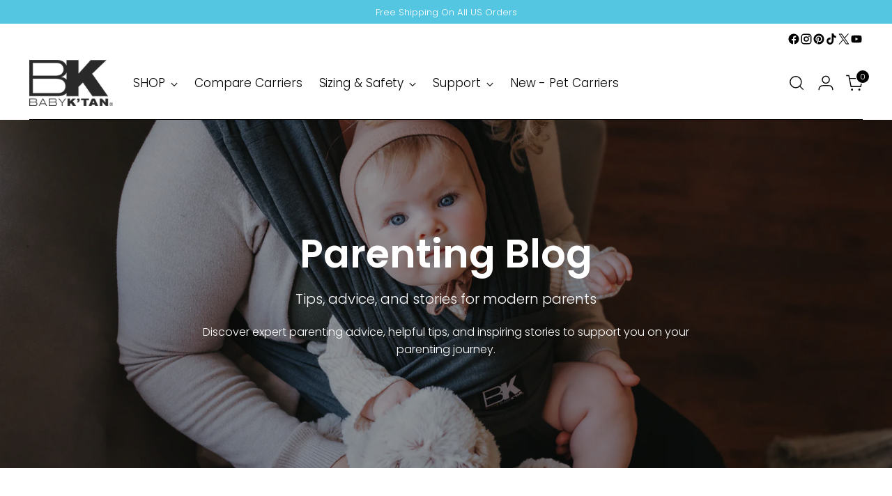

--- FILE ---
content_type: text/html; charset=utf-8
request_url: https://babyktan.com/blogs/news
body_size: 56578
content:

















<!doctype html>

<!--
  ___                 ___           ___           ___
       /  /\                     /__/\         /  /\         /  /\
      /  /:/_                    \  \:\       /  /:/        /  /::\
     /  /:/ /\  ___     ___       \  \:\     /  /:/        /  /:/\:\
    /  /:/ /:/ /__/\   /  /\  ___  \  \:\   /  /:/  ___   /  /:/  \:\
   /__/:/ /:/  \  \:\ /  /:/ /__/\  \__\:\ /__/:/  /  /\ /__/:/ \__\:\
   \  \:\/:/    \  \:\  /:/  \  \:\ /  /:/ \  \:\ /  /:/ \  \:\ /  /:/
    \  \::/      \  \:\/:/    \  \:\  /:/   \  \:\  /:/   \  \:\  /:/
     \  \:\       \  \::/      \  \:\/:/     \  \:\/:/     \  \:\/:/
      \  \:\       \__\/        \  \::/       \  \::/       \  \::/
       \__\/                     \__\/         \__\/         \__\/

  --------------------------------------------------------------------
  #  Stiletto v3.2.2
  #  Documentation: https://help.fluorescent.co/v/stiletto
  #  Purchase: https://themes.shopify.com/themes/stiletto/
  #  A product by Fluorescent: https://fluorescent.co/
  --------------------------------------------------------------------
-->

<html class="no-js" lang="en" style="--announcement-height: 1px;">
  
  
  
  <head>

<meta name="google-site-verification" content="4tFkJj1X3kBqEdegm9zWr8gEcZiMcwtLeoe1SpC9SMM" />

<!-- Google Tag Manager -->
<script>(function(w,d,s,l,i){w[l]=w[l]||[];w[l].push({'gtm.start':
new Date().getTime(),event:'gtm.js'});var f=d.getElementsByTagName(s)[0],
j=d.createElement(s),dl=l!='dataLayer'?'&l='+l:'';j.async=true;j.src=
'https://www.googletagmanager.com/gtm.js?id='+i+dl;f.parentNode.insertBefore(j,f);
})(window,document,'script','dataLayer','GTM-M9G2M2');</script>
<!-- End Google Tag Manager -->

<script type="application/ld+json">
{
  "@context": "https://schema.org",
  "@type": "Store",
  "name": "Baby K'tan",
  "description": "The award-winning Baby K’tan Baby Carrier is an innovative ready-to-wear baby wrap. Made of buttery soft fabric with no hardware, the Baby K’tan carrier is perfectly sized for the adult and slips on easily like a t-shirt with no adjusting or fitting needed. Parents can carry their little one in five different positions without any complicated wrapping or buckling. Baby K’tan is proud to have won numerous awards and continues to increase their product line with smart, simple and stylish products designed to help promote the natural bond between parent and baby and while making life easier.",
  "@id": "https://babyktan.com/#organization",
  "url": "https://babyktan.com/",
  "telephone": "+1-866-937-5826",
  "email": "info@babyktan.com",
  "address": {
    "@type": "PostalAddress",
    "streetAddress": "398 East Dania Beach Boulevard, Suite# 434",
    "addressLocality": "Davie",
    "addressRegion": "FL",
    "postalCode": "33004",
    "addressCountry": "US"
  },
  "geo": {
    "@type": "GeoCoordinates",
    "latitude": 38.3186543,
    "longitude": -171.3479657
  },
  "openingHoursSpecification": [
    {
      "@type": "OpeningHoursSpecification",
      "dayOfWeek": [
        "Monday",
        "Tuesday",
        "Wednesday",
        "Thursday",
        "Friday"
      ],
      "opens": "09:00",
      "closes": "17:00"
    },
    {
      "@type": "OpeningHoursSpecification",
      "dayOfWeek": [
        "Saturday",
        "Sunday"
      ],
      "opens": "00:00",
      "closes": "00:00"
    }
  ],
  "areaServed": {
    "@type": "Place",
    "name": "Davie, Florida"
  },
  "sameAs": [
    "https://www.facebook.com/profile.php?id=61564580165096",
    "https://x.com/babyktan",
    "https://www.instagram.com/babyktan/",
    "https://www.youtube.com/babyktan",
    "https://www.tiktok.com/@babyktan",
    "https://www.pinterest.com/babyktan/"
  ],
  "makesOffer": [
    {
      "@type": "Offer",
      "itemOffered": {
        "@type": "Service",
        "name": "Baby Carrier Products",
        "description": "Award-winning ready-to-wear baby wraps and carriers for comfortable, hands-free bonding."
      }
    },
    {
      "@type": "Offer",
      "itemOffered": {
        "@type": "Service",
        "name": "Baby Clothing & Gear",
        "description": "Smart, simple, and stylish baby products to promote parent-baby bonding and ease daily life."
      }
    }
  ]
}
</script>

    <script type="text/javascript">
    (function(c,l,a,r,i,t,y){
        c[a]=c[a]||function(){(c[a].q=c[a].q||[]).push(arguments)};
        t=l.createElement(r);t.async=1;t.src="https://www.clarity.ms/tag/"+i;
        y=l.getElementsByTagName(r)[0];y.parentNode.insertBefore(t,y);
    })(window, document, "clarity", "script", "sqojhv7rue");
</script>


<style>
/* Always show the Choose Option / Add to Cart button */
/*
.product-item__hover-action-wrap {
  opacity: 1 !important;
  visibility: visible !important;
  transform: none !important;
  position: relative !important;
  pointer-events: auto !important;
}


/* Prevent hiding on non-hover 
.product-item:hover .product-item__hover-action-wrap {
  opacity: 1 !important;
  visibility: visible !important;
  transform: none !important;

}


  */

</style>


            <style></style>

<!-- AMPIFY-ME:START -->




<!-- AMPIFY-ME:END -->

<!-- Google Tag Manager -->
 
  <meta name="google-site-verification" content="lb_BB7RbQL5SooC2UxyxgVypS-oV7Mc6UeU4jpJWwxQ" />
  <meta name="viewport" content="width=device-width, initial-scale=1">
  <!-- meta name="facebook-domain-verification" content="272by3fge3h3rlobw1pzo3gmd6cv8v" /-->
<script type="lazyload2">(function(w,d,s,l,i){w[l]=w[l]||[];w[l].push({'gtm.start':
new Date().getTime(),event:'gtm.js'});var f=d.getElementsByTagName(s)[0],
j=d.createElement(s),dl=l!='dataLayer'?'&l='+l:'';j.async=true;j.src=
'https://www.googletagmanager.com/gtm.js?id='+i+dl;f.parentNode.insertBefore(j,f);
})(window,document,'script','dataLayer','GTM-M9G2M2');</script>
<!-- End Google Tag Manager -->
<meta name="google-site-verification" content="gWhDo10fHb0I0txlaLBxMQuRzF9Nl6L6FifNNzUz5_s" />
<script> (function(){ var s = document.createElement('script'); var h = document.querySelector('head') || document.body; s.src = 'https://acsbapp.com/apps/app/dist/js/app.js'; s.async = true; s.onload = function(){ acsbJS.init({ statementLink : '', footerHtml : '', hideMobile : false, hideTrigger : false, disableBgProcess : false, language : 'en', position : 'right', leadColor : '#146FF8', triggerColor : '#146FF8', triggerRadius : '50%', triggerPositionX : 'right', triggerPositionY : 'bottom', triggerIcon : 'people', triggerSize : 'bottom', triggerOffsetX : 20, triggerOffsetY : 20, mobile : { triggerSize : 'small', triggerPositionX : 'right', triggerPositionY : 'bottom', triggerOffsetX : 10, triggerOffsetY : 10, triggerRadius : '20' } }); }; h.appendChild(s); })(); </script>

    <meta charset="UTF-8">
    <meta http-equiv="X-UA-Compatible" content="IE=edge,chrome=1">
    <meta name="viewport" content="width=device-width,initial-scale=1">
    




  <meta name="description" content="Baby K&#39;tan">



    <link rel="canonical" href="https://babyktan.com/blogs/news">
    <link rel="preconnect" href="https://cdn.shopify.com" crossorigin><link rel="shortcut icon" href="//babyktan.com/cdn/shop/files/favicon_baby.png?crop=center&height=32&v=1711984812&width=32" type="image/png"><title>News
&ndash; Baby K&#39;tan</title>
<meta name="description" content="">

    





  
    
      
      




<meta property="og:url" content="https://babyktan.com/blogs/news">
<meta property="og:site_name" content="Baby K&#39;tan">
<meta property="og:type" content="website">
<meta property="og:title" content="News">
<meta property="og:description" content="Baby K&#39;tan">
<meta property="og:image" content="http://babyktan.com/cdn/shop/articles/A_woman_in_a_baby_carrier_walks_through_a_park_enjoying_the_outdoors_with_her_child_securely_nestled_against_her._189fa8e4-37ff-4772-917a-e281839ed80b.jpg?v=1768823377">
<meta property="og:image:secure_url" content="https://babyktan.com/cdn/shop/articles/A_woman_in_a_baby_carrier_walks_through_a_park_enjoying_the_outdoors_with_her_child_securely_nestled_against_her._189fa8e4-37ff-4772-917a-e281839ed80b.jpg?v=1768823377">



<meta name="twitter:title" content="News">
<meta name="twitter:description" content="Baby K&#39;tan">
<meta name="twitter:card" content="summary_large_image">
<meta name="twitter:image" content="https://babyktan.com/cdn/shop/articles/A_woman_in_a_baby_carrier_walks_through_a_park_enjoying_the_outdoors_with_her_child_securely_nestled_against_her._189fa8e4-37ff-4772-917a-e281839ed80b.jpg?v=1768823377">
<meta name="twitter:image:width" content="480">
<meta name="twitter:image:height" content="480">


    <script>
  console.log('Stiletto v3.2.2 by Fluorescent');

  document.documentElement.className = document.documentElement.className.replace('no-js', '');
  if (window.matchMedia(`(prefers-reduced-motion: reduce)`) === true || window.matchMedia(`(prefers-reduced-motion: reduce)`).matches === true) {
    document.documentElement.classList.add('prefers-reduced-motion');
  } else {
    document.documentElement.classList.add('do-anim');
  }

  window.theme = {
    version: 'v3.2.2',
    themeName: 'Stiletto',
    moneyFormat: "${{amount}}",
    strings: {
      name: "Baby K\u0026#39;tan",
      accessibility: {
        play_video: "Play",
        pause_video: "Pause",
        range_lower: "Lower",
        range_upper: "Upper"
      },
      product: {
        no_shipping_rates: "Shipping rate unavailable",
        country_placeholder: "Country\/Region",
        review: "Write a review"
      },
      products: {
        product: {
          unavailable: "Unavailable",
          unitPrice: "Unit price",
          unitPriceSeparator: "per",
          sku: "SKU"
        }
      },
      cart: {
        editCartNote: "Edit order notes",
        addCartNote: "Add order notes",
        quantityError: "You have the maximum number of this product in your cart"
      },
      pagination: {
        viewing: "You’re viewing {{ of }} of {{ total }}",
        products: "products",
        results: "results"
      }
    },
    routes: {
      root: "/",
      cart: {
        base: "/cart",
        add: "/cart/add",
        change: "/cart/change",
        update: "/cart/update",
        clear: "/cart/clear",
        // Manual routes until Shopify adds support
        shipping: "/cart/shipping_rates",
      },
      // Manual routes until Shopify adds support
      products: "/products",
      productRecommendations: "/recommendations/products",
      predictive_search_url: '/search/suggest',
    },
    icons: {
      chevron: "\u003cspan class=\"icon icon-new icon-chevron \"\u003e\n  \u003csvg viewBox=\"0 0 24 24\" fill=\"none\" xmlns=\"http:\/\/www.w3.org\/2000\/svg\"\u003e\u003cpath d=\"M1.875 7.438 12 17.563 22.125 7.438\" stroke=\"currentColor\" stroke-width=\"2\"\/\u003e\u003c\/svg\u003e\n\u003c\/span\u003e\n",
      close: "\u003cspan class=\"icon icon-new icon-close \"\u003e\n  \u003csvg viewBox=\"0 0 24 24\" fill=\"none\" xmlns=\"http:\/\/www.w3.org\/2000\/svg\"\u003e\u003cpath d=\"M2.66 1.34 2 .68.68 2l.66.66 1.32-1.32zm18.68 21.32.66.66L23.32 22l-.66-.66-1.32 1.32zm1.32-20 .66-.66L22 .68l-.66.66 1.32 1.32zM1.34 21.34.68 22 2 23.32l.66-.66-1.32-1.32zm0-18.68 10 10 1.32-1.32-10-10-1.32 1.32zm11.32 10 10-10-1.32-1.32-10 10 1.32 1.32zm-1.32-1.32-10 10 1.32 1.32 10-10-1.32-1.32zm0 1.32 10 10 1.32-1.32-10-10-1.32 1.32z\" fill=\"currentColor\"\/\u003e\u003c\/svg\u003e\n\u003c\/span\u003e\n",
      zoom: "\u003cspan class=\"icon icon-new icon-zoom \"\u003e\n  \u003csvg viewBox=\"0 0 24 24\" fill=\"none\" xmlns=\"http:\/\/www.w3.org\/2000\/svg\"\u003e\u003cpath d=\"M10.3,19.71c5.21,0,9.44-4.23,9.44-9.44S15.51,.83,10.3,.83,.86,5.05,.86,10.27s4.23,9.44,9.44,9.44Z\" fill=\"none\" stroke=\"currentColor\" stroke-linecap=\"round\" stroke-miterlimit=\"10\" stroke-width=\"1.63\"\/\u003e\n          \u003cpath d=\"M5.05,10.27H15.54\" fill=\"none\" stroke=\"currentColor\" stroke-miterlimit=\"10\" stroke-width=\"1.63\"\/\u003e\n          \u003cpath class=\"cross-up\" d=\"M10.3,5.02V15.51\" fill=\"none\" stroke=\"currentColor\" stroke-miterlimit=\"10\" stroke-width=\"1.63\"\/\u003e\n          \u003cpath d=\"M16.92,16.9l6.49,6.49\" fill=\"none\" stroke=\"currentColor\" stroke-miterlimit=\"10\" stroke-width=\"1.63\"\/\u003e\u003c\/svg\u003e\n\u003c\/span\u003e\n"
    },
    coreData: {
      n: "Stiletto",
      v: "v3.2.2",
    }
  }

  window.theme.searchableFields = "product_type,title,variants.barcode,variants.sku,variants.title,vendor";

  
</script>

    <style>
  @font-face {
  font-family: Poppins;
  font-weight: 300;
  font-style: normal;
  font-display: swap;
  src: url("//babyktan.com/cdn/fonts/poppins/poppins_n3.05f58335c3209cce17da4f1f1ab324ebe2982441.woff2") format("woff2"),
       url("//babyktan.com/cdn/fonts/poppins/poppins_n3.6971368e1f131d2c8ff8e3a44a36b577fdda3ff5.woff") format("woff");
}

  @font-face {
  font-family: Poppins;
  font-weight: 300;
  font-style: normal;
  font-display: swap;
  src: url("//babyktan.com/cdn/fonts/poppins/poppins_n3.05f58335c3209cce17da4f1f1ab324ebe2982441.woff2") format("woff2"),
       url("//babyktan.com/cdn/fonts/poppins/poppins_n3.6971368e1f131d2c8ff8e3a44a36b577fdda3ff5.woff") format("woff");
}

  
  @font-face {
  font-family: Poppins;
  font-weight: 300;
  font-style: normal;
  font-display: swap;
  src: url("//babyktan.com/cdn/fonts/poppins/poppins_n3.05f58335c3209cce17da4f1f1ab324ebe2982441.woff2") format("woff2"),
       url("//babyktan.com/cdn/fonts/poppins/poppins_n3.6971368e1f131d2c8ff8e3a44a36b577fdda3ff5.woff") format("woff");
}

  @font-face {
  font-family: Poppins;
  font-weight: 600;
  font-style: normal;
  font-display: swap;
  src: url("//babyktan.com/cdn/fonts/poppins/poppins_n6.aa29d4918bc243723d56b59572e18228ed0786f6.woff2") format("woff2"),
       url("//babyktan.com/cdn/fonts/poppins/poppins_n6.5f815d845fe073750885d5b7e619ee00e8111208.woff") format("woff");
}

  @font-face {
  font-family: Poppins;
  font-weight: 300;
  font-style: italic;
  font-display: swap;
  src: url("//babyktan.com/cdn/fonts/poppins/poppins_i3.8536b4423050219f608e17f134fe9ea3b01ed890.woff2") format("woff2"),
       url("//babyktan.com/cdn/fonts/poppins/poppins_i3.0f4433ada196bcabf726ed78f8e37e0995762f7f.woff") format("woff");
}

  @font-face {
  font-family: Poppins;
  font-weight: 600;
  font-style: italic;
  font-display: swap;
  src: url("//babyktan.com/cdn/fonts/poppins/poppins_i6.bb8044d6203f492888d626dafda3c2999253e8e9.woff2") format("woff2"),
       url("//babyktan.com/cdn/fonts/poppins/poppins_i6.e233dec1a61b1e7dead9f920159eda42280a02c3.woff") format("woff");
}


  :root {
    --color-text: #111111;
    --color-text-8-percent: rgba(17, 17, 17, 0.08);  
    --color-text-alpha: rgba(17, 17, 17, 0.35);
    --color-text-meta: rgba(17, 17, 17, 0.6);
    --color-text-link: #62cae3;
    --color-text-error: #D02F2E;
    --color-text-success: #478947;

    --color-background: #ffffff;
    --color-background-semi-transparent-80: rgba(255, 255, 255, 0.8);
    --color-background-semi-transparent-90: rgba(255, 255, 255, 0.9);

    --color-background-transparent: rgba(255, 255, 255, 0);
    --color-border: #f0edeb;
    --color-border-meta: rgba(240, 237, 235, 0.6);
    --color-overlay: rgba(0, 0, 0, 0.7);

    --color-background-meta: #f5f5f5;
    --color-background-meta-alpha: rgba(245, 245, 245, 0.6);
    --color-background-darker-meta: #e8e8e8;
    --color-background-darker-meta-alpha: rgba(232, 232, 232, 0.6);
    --color-background-placeholder: #e8e8e8;
    --color-background-placeholder-lighter: #f0f0f0;
    --color-foreground-placeholder: rgba(17, 17, 17, 0.4);

    --color-border-input: #f0edeb;
    --color-border-input-alpha: rgba(240, 237, 235, 0.25);
    --color-text-input: #111111;
    --color-text-input-alpha: rgba(17, 17, 17, 0.04);

    --color-text-button: #ffffff;

    --color-background-button: #75c8af;
    --color-background-button-alpha: rgba(117, 200, 175, 0.6);
    --color-background-outline-button-alpha: rgba(117, 200, 175, 0.1);
    --color-background-button-hover: #3d9a7e;

    --color-icon: rgba(17, 17, 17, 0.4);
    --color-icon-darker: rgba(17, 17, 17, 0.6);

    --color-text-sale-badge: #C31818;
    --color-background-sold-badge: #414141;
    --color-text-sold-badge: #ffffff;

    --color-text-header: #000000;
    --color-text-header-half-transparent: rgba(0, 0, 0, 0.5);

    --color-background-header: #ffffff;
    --color-background-header-transparent: rgba(255, 255, 255, 0);
    --color-icon-header: #000000;
    --color-shadow-header: rgba(0, 0, 0, 0.15);

    --color-background-footer: #f0edeb;
    --color-text-footer: #000000;
    --color-text-footer-subdued: rgba(0, 0, 0, 0.7);

    --color-products-sale-price: #e4a899;
    --color-products-rating-star: #fff281;

    --color-products-stock-good: #75c8af;
    --color-products-stock-medium: #A77A06;
    --color-products-stock-bad: #e4a899;
    --color-products-stock-bad: #e4a899;

    --font-logo: Poppins, sans-serif;
    --font-logo-weight: 300;
    --font-logo-style: normal;
    --logo-text-transform: uppercase;
    --logo-letter-spacing: 0.0em;

    --font-heading: Poppins, sans-serif;
    --font-heading-weight: 300;
    --font-heading-style: normal;
    --font-heading-text-transform: uppercase;
    --font-heading-base-letter-spacing: 0.0em;
    --font-heading-base-size: 60px;

    --font-body: Poppins, sans-serif;
    --font-body-weight: 300;
    --font-body-style: normal;
    --font-body-italic: italic;
    --font-body-bold-weight: 600;
    --font-body-base-letter-spacing: 0.0em;
    --font-body-base-size: 17px;

    /* Typography */
    --line-height-heading: 1.1;
    --line-height-subheading: 1.33;
    --line-height-body: 1.5;

    --logo-font-size: 
clamp(1.4rem, 1.1513812154696133rem + 1.0607734806629836vw, 2.0rem)
;

    --font-size-navigation-base: 17px;
    --font-navigation-base-letter-spacing: -0.005em;
    --font-navigation-base-text-transform: none;

    --font-size-heading-display-1: 
clamp(4.5rem, 4.0338397790055245rem + 1.9889502762430937vw, 5.625rem)
;
    --font-size-heading-display-2: 
clamp(3.999rem, 3.5847389502762432rem + 1.767513812154696vw, 4.99875rem)
;
    --font-size-heading-display-3: 
clamp(3.4998rem, 3.1372516574585636rem + 1.5468729281767954vw, 4.37475rem)
;
    --font-size-heading-1-base: 
clamp(3.0rem, 2.6892265193370166rem + 1.3259668508287292vw, 3.75rem)
;
    --font-size-heading-2-base: 
clamp(2.625rem, 2.3530732044198897rem + 1.1602209944751383vw, 3.28125rem)
;
    --font-size-heading-3-base: 
clamp(2.25rem, 2.0169198895027622rem + 0.9944751381215469vw, 2.8125rem)
;
    --font-size-heading-4-base: 
clamp(1.749rem, 1.5678190607734808rem + 0.7730386740331492vw, 2.18625rem)
;
    --font-size-heading-5-base: 
clamp(1.5rem, 1.3446132596685083rem + 0.6629834254143646vw, 1.875rem)
;
    --font-size-heading-6-base: 
clamp(1.248rem, 1.1187182320441988rem + 0.5516022099447514vw, 1.56rem)
;
    --font-size-body-400: 
clamp(1.68161875rem, 1.6449448895027625rem + 0.15647513812154695vw, 1.770125rem)
;
    --font-size-body-350: 
clamp(1.569578125rem, 1.535347720994475rem + 0.14604972375690609vw, 1.6521875rem)
;
    --font-size-body-300: 
clamp(1.4575375rem, 1.4257505524861878rem + 0.1356243093922652vw, 1.53425rem)
;
    --font-size-body-250: 
clamp(1.345496875rem, 1.3161533839779005rem + 0.1251988950276243vw, 1.4163125rem)
;
    --font-size-body-200: 
clamp(1.23345625rem, 1.2065562154696132rem + 0.11477348066298342vw, 1.298375rem)
;
    --font-size-body-150: 
clamp(1.121415625rem, 1.096959046961326rem + 0.10434806629834253vw, 1.1804375rem)
;
    --font-size-body-100: 
clamp(1.009375rem, 0.9873618784530387rem + 0.09392265193370165vw, 1.0625rem)
;
    --font-size-body-75: 
clamp(0.896325rem, 0.8767773480662984rem + 0.08340331491712707vw, 0.9435rem)
;
    --font-size-body-60: 
clamp(0.829908125rem, 0.8118089364640884rem + 0.07722320441988952vw, 0.8735875rem)
;
    --font-size-body-50: 
clamp(0.784284375rem, 0.7671801795580111rem + 0.0729779005524862vw, 0.8255625rem)
;
    --font-size-body-25: 
clamp(0.72876875rem, 0.7128752762430939rem + 0.0678121546961326vw, 0.767125rem)
;
    --font-size-body-20: 
clamp(0.67224375rem, 0.6575830110497237rem + 0.06255248618784531vw, 0.707625rem)
;

    /* Buttons */
    
      --button-padding-multiplier: 1;
      --font-size-button: var(--font-size-body-50);
      --font-size-button-x-small: var(--font-size-body-25);
    

    --font-button-text-transform: uppercase;
    --button-letter-spacing: 0.05em;
    --line-height-button: 1.45;

    /* Product badges */
    
      --font-size-product-badge: var(--font-size-body-20);
    

    --font-product-badge-text-transform: uppercase;

    /* Product listing titles */
    
      --font-size-listing-title: var(--font-size-body-60);
    

    --font-product-listing-title-text-transform: uppercase;
    --font-product-listing-title-base-letter-spacing: 0.05em;

    /* Shopify pay specific */
    --payment-terms-background-color: #f5f5f5;
  }

  @supports not (font-size: clamp(10px, 3.3vw, 20px)) {
    :root {
      --logo-font-size: 
1.7rem
;
      --font-size-heading-display-1: 
5.0625rem
;
      --font-size-heading-display-2: 
4.498875rem
;
      --font-size-heading-display-3: 
3.937275rem
;
      --font-size-heading-1-base: 
3.375rem
;
      --font-size-heading-2-base: 
2.953125rem
;
      --font-size-heading-3-base: 
2.53125rem
;
      --font-size-heading-4-base: 
1.967625rem
;
      --font-size-heading-5-base: 
1.6875rem
;
      --font-size-heading-6-base: 
1.404rem
;
      --font-size-body-400: 
1.725871875rem
;
      --font-size-body-350: 
1.6108828125rem
;
      --font-size-body-300: 
1.49589375rem
;
      --font-size-body-250: 
1.3809046875rem
;
      --font-size-body-200: 
1.265915625rem
;
      --font-size-body-150: 
1.1509265625rem
;
      --font-size-body-100: 
1.0359375rem
;
      --font-size-body-75: 
0.9199125rem
;
      --font-size-body-60: 
0.8517478125rem
;
      --font-size-body-50: 
0.8049234375rem
;
      --font-size-body-25: 
0.747946875rem
;
      --font-size-body-20: 
0.689934375rem
;
    }
  }.product-badge[data-handle="responsible"]{
        color: #3C9342;
      }
    
.product-badge[data-handle="best-seller"]{
        color: #7e6b45;
      }
    
.product-badge[data-handle="new"]{
        color: #000000;
      }
    
.product-badge[data-handle="final-sale"]{
        color: #D50000;
      }
    
</style>

<script>
  flu = window.flu || {};
  flu.chunks = {
    photoswipe: "//babyktan.com/cdn/shop/t/38/assets/photoswipe-chunk.js?v=7651947879265336511727726896",
    swiper: "//babyktan.com/cdn/shop/t/38/assets/swiper-chunk.js?v=33759421962305692871727726896",
    nouislider: "//babyktan.com/cdn/shop/t/38/assets/nouislider-chunk.js?v=89465167536677568181727726896",
    polyfillInert: "//babyktan.com/cdn/shop/t/38/assets/polyfill-inert-chunk.js?v=9775187524458939151727726896",
    polyfillResizeObserver: "//babyktan.com/cdn/shop/t/38/assets/polyfill-resize-observer-chunk.js?v=47364890474556000331727726896",
  };
</script>





  <script type="module" src="//babyktan.com/cdn/shop/t/38/assets/theme.min.js?v=28243891958614241121727726896"></script>










<meta name="viewport" content="width=device-width,initial-scale=1">
<script defer>
  var defineVH = function () {
    document.documentElement.style.setProperty('--vh', window.innerHeight * 0.01 + 'px');
  };
  window.addEventListener('resize', defineVH);
  window.addEventListener('orientationchange', defineVH);
  defineVH();
</script>

<link href="//babyktan.com/cdn/shop/t/38/assets/theme.css?v=164453901210639444411765480416" rel="stylesheet" type="text/css" media="all" />



  <script>window.performance && window.performance.mark && window.performance.mark('shopify.content_for_header.start');</script><meta id="shopify-digital-wallet" name="shopify-digital-wallet" content="/41993732264/digital_wallets/dialog">
<meta name="shopify-checkout-api-token" content="69d4e1b5e3d0b5f95be2b0385c4a28b6">
<meta id="in-context-paypal-metadata" data-shop-id="41993732264" data-venmo-supported="false" data-environment="production" data-locale="en_US" data-paypal-v4="true" data-currency="USD">
<link rel="alternate" type="application/atom+xml" title="Feed" href="/blogs/news.atom" />
<link rel="next" href="/blogs/news?page=2">
<script async="async" src="/checkouts/internal/preloads.js?locale=en-US"></script>
<link rel="preconnect" href="https://shop.app" crossorigin="anonymous">
<script async="async" src="https://shop.app/checkouts/internal/preloads.js?locale=en-US&shop_id=41993732264" crossorigin="anonymous"></script>
<script id="apple-pay-shop-capabilities" type="application/json">{"shopId":41993732264,"countryCode":"US","currencyCode":"USD","merchantCapabilities":["supports3DS"],"merchantId":"gid:\/\/shopify\/Shop\/41993732264","merchantName":"Baby K'tan","requiredBillingContactFields":["postalAddress","email","phone"],"requiredShippingContactFields":["postalAddress","email","phone"],"shippingType":"shipping","supportedNetworks":["visa","masterCard","amex","discover","elo","jcb"],"total":{"type":"pending","label":"Baby K'tan","amount":"1.00"},"shopifyPaymentsEnabled":true,"supportsSubscriptions":true}</script>
<script id="shopify-features" type="application/json">{"accessToken":"69d4e1b5e3d0b5f95be2b0385c4a28b6","betas":["rich-media-storefront-analytics"],"domain":"babyktan.com","predictiveSearch":true,"shopId":41993732264,"locale":"en"}</script>
<script>var Shopify = Shopify || {};
Shopify.shop = "babyktan-build.myshopify.com";
Shopify.locale = "en";
Shopify.currency = {"active":"USD","rate":"1.0"};
Shopify.country = "US";
Shopify.theme = {"name":"homepage copy renewed","id":145371496696,"schema_name":"Stiletto","schema_version":"3.2.2","theme_store_id":null,"role":"main"};
Shopify.theme.handle = "null";
Shopify.theme.style = {"id":null,"handle":null};
Shopify.cdnHost = "babyktan.com/cdn";
Shopify.routes = Shopify.routes || {};
Shopify.routes.root = "/";</script>
<script type="module">!function(o){(o.Shopify=o.Shopify||{}).modules=!0}(window);</script>
<script>!function(o){function n(){var o=[];function n(){o.push(Array.prototype.slice.apply(arguments))}return n.q=o,n}var t=o.Shopify=o.Shopify||{};t.loadFeatures=n(),t.autoloadFeatures=n()}(window);</script>
<script>
  window.ShopifyPay = window.ShopifyPay || {};
  window.ShopifyPay.apiHost = "shop.app\/pay";
  window.ShopifyPay.redirectState = null;
</script>
<script id="shop-js-analytics" type="application/json">{"pageType":"blog"}</script>
<script defer="defer" async type="module" src="//babyktan.com/cdn/shopifycloud/shop-js/modules/v2/client.init-shop-cart-sync_BN7fPSNr.en.esm.js"></script>
<script defer="defer" async type="module" src="//babyktan.com/cdn/shopifycloud/shop-js/modules/v2/chunk.common_Cbph3Kss.esm.js"></script>
<script defer="defer" async type="module" src="//babyktan.com/cdn/shopifycloud/shop-js/modules/v2/chunk.modal_DKumMAJ1.esm.js"></script>
<script type="module">
  await import("//babyktan.com/cdn/shopifycloud/shop-js/modules/v2/client.init-shop-cart-sync_BN7fPSNr.en.esm.js");
await import("//babyktan.com/cdn/shopifycloud/shop-js/modules/v2/chunk.common_Cbph3Kss.esm.js");
await import("//babyktan.com/cdn/shopifycloud/shop-js/modules/v2/chunk.modal_DKumMAJ1.esm.js");

  window.Shopify.SignInWithShop?.initShopCartSync?.({"fedCMEnabled":true,"windoidEnabled":true});

</script>
<script>
  window.Shopify = window.Shopify || {};
  if (!window.Shopify.featureAssets) window.Shopify.featureAssets = {};
  window.Shopify.featureAssets['shop-js'] = {"shop-cart-sync":["modules/v2/client.shop-cart-sync_CJVUk8Jm.en.esm.js","modules/v2/chunk.common_Cbph3Kss.esm.js","modules/v2/chunk.modal_DKumMAJ1.esm.js"],"init-fed-cm":["modules/v2/client.init-fed-cm_7Fvt41F4.en.esm.js","modules/v2/chunk.common_Cbph3Kss.esm.js","modules/v2/chunk.modal_DKumMAJ1.esm.js"],"init-shop-email-lookup-coordinator":["modules/v2/client.init-shop-email-lookup-coordinator_Cc088_bR.en.esm.js","modules/v2/chunk.common_Cbph3Kss.esm.js","modules/v2/chunk.modal_DKumMAJ1.esm.js"],"init-windoid":["modules/v2/client.init-windoid_hPopwJRj.en.esm.js","modules/v2/chunk.common_Cbph3Kss.esm.js","modules/v2/chunk.modal_DKumMAJ1.esm.js"],"shop-button":["modules/v2/client.shop-button_B0jaPSNF.en.esm.js","modules/v2/chunk.common_Cbph3Kss.esm.js","modules/v2/chunk.modal_DKumMAJ1.esm.js"],"shop-cash-offers":["modules/v2/client.shop-cash-offers_DPIskqss.en.esm.js","modules/v2/chunk.common_Cbph3Kss.esm.js","modules/v2/chunk.modal_DKumMAJ1.esm.js"],"shop-toast-manager":["modules/v2/client.shop-toast-manager_CK7RT69O.en.esm.js","modules/v2/chunk.common_Cbph3Kss.esm.js","modules/v2/chunk.modal_DKumMAJ1.esm.js"],"init-shop-cart-sync":["modules/v2/client.init-shop-cart-sync_BN7fPSNr.en.esm.js","modules/v2/chunk.common_Cbph3Kss.esm.js","modules/v2/chunk.modal_DKumMAJ1.esm.js"],"init-customer-accounts-sign-up":["modules/v2/client.init-customer-accounts-sign-up_CfPf4CXf.en.esm.js","modules/v2/client.shop-login-button_DeIztwXF.en.esm.js","modules/v2/chunk.common_Cbph3Kss.esm.js","modules/v2/chunk.modal_DKumMAJ1.esm.js"],"pay-button":["modules/v2/client.pay-button_CgIwFSYN.en.esm.js","modules/v2/chunk.common_Cbph3Kss.esm.js","modules/v2/chunk.modal_DKumMAJ1.esm.js"],"init-customer-accounts":["modules/v2/client.init-customer-accounts_DQ3x16JI.en.esm.js","modules/v2/client.shop-login-button_DeIztwXF.en.esm.js","modules/v2/chunk.common_Cbph3Kss.esm.js","modules/v2/chunk.modal_DKumMAJ1.esm.js"],"avatar":["modules/v2/client.avatar_BTnouDA3.en.esm.js"],"init-shop-for-new-customer-accounts":["modules/v2/client.init-shop-for-new-customer-accounts_CsZy_esa.en.esm.js","modules/v2/client.shop-login-button_DeIztwXF.en.esm.js","modules/v2/chunk.common_Cbph3Kss.esm.js","modules/v2/chunk.modal_DKumMAJ1.esm.js"],"shop-follow-button":["modules/v2/client.shop-follow-button_BRMJjgGd.en.esm.js","modules/v2/chunk.common_Cbph3Kss.esm.js","modules/v2/chunk.modal_DKumMAJ1.esm.js"],"checkout-modal":["modules/v2/client.checkout-modal_B9Drz_yf.en.esm.js","modules/v2/chunk.common_Cbph3Kss.esm.js","modules/v2/chunk.modal_DKumMAJ1.esm.js"],"shop-login-button":["modules/v2/client.shop-login-button_DeIztwXF.en.esm.js","modules/v2/chunk.common_Cbph3Kss.esm.js","modules/v2/chunk.modal_DKumMAJ1.esm.js"],"lead-capture":["modules/v2/client.lead-capture_DXYzFM3R.en.esm.js","modules/v2/chunk.common_Cbph3Kss.esm.js","modules/v2/chunk.modal_DKumMAJ1.esm.js"],"shop-login":["modules/v2/client.shop-login_CA5pJqmO.en.esm.js","modules/v2/chunk.common_Cbph3Kss.esm.js","modules/v2/chunk.modal_DKumMAJ1.esm.js"],"payment-terms":["modules/v2/client.payment-terms_BxzfvcZJ.en.esm.js","modules/v2/chunk.common_Cbph3Kss.esm.js","modules/v2/chunk.modal_DKumMAJ1.esm.js"]};
</script>
<script>(function() {
  var isLoaded = false;
  function asyncLoad() {
    if (isLoaded) return;
    isLoaded = true;
    var urls = ["https:\/\/swift.perfectapps.io\/store\/assets\/dist\/js\/main.min.js?v=1_1625102108\u0026shop=babyktan-build.myshopify.com","\/\/www.powr.io\/powr.js?powr-token=babyktan-build.myshopify.com\u0026external-type=shopify\u0026shop=babyktan-build.myshopify.com","\/\/cdn.shopify.com\/proxy\/ac127c1415981dd99f4b41bd46bc79ba0a8834550ba1eab1fd2b6660adcb3bde\/bingshoppingtool-t2app-prod.trafficmanager.net\/uet\/tracking_script?shop=babyktan-build.myshopify.com\u0026sp-cache-control=cHVibGljLCBtYXgtYWdlPTkwMA","https:\/\/cdn.shopify.com\/s\/files\/1\/0419\/9373\/2264\/t\/23\/assets\/zendesk-embeddable.js?v=1704383001\u0026shop=babyktan-build.myshopify.com","https:\/\/d3p29gcwgas9m8.cloudfront.net\/assets\/js\/index.js?shop=babyktan-build.myshopify.com","https:\/\/sf.bayengage.com\/sf.js?t=4c457a662694\u0026v=1730248373\u0026shop=babyktan-build.myshopify.com","\/\/cdn.shopify.com\/proxy\/1778bd3e891d9e746d5fb9938fb425ca34a86789023e82e7dfca515f48dc62c1\/tabs.tkdigital.dev\/scripts\/ne_smart_tabs_177cb0c57754d7fa6da4f24bad304d7b.js?shop=babyktan-build.myshopify.com\u0026sp-cache-control=cHVibGljLCBtYXgtYWdlPTkwMA","https:\/\/app.targetbay.com\/js\/tb-shopify-sub.js?shop=babyktan-build.myshopify.com","https:\/\/na.shgcdn3.com\/pixel-collector.js?shop=babyktan-build.myshopify.com","https:\/\/cdn.shopify.com\/s\/files\/1\/0597\/3783\/3627\/files\/tptinstall.min.js?v=1718591634\u0026t=tapita-seo-script-tags\u0026shop=babyktan-build.myshopify.com"];
    for (var i = 0; i < urls.length; i++) {
      var s = document.createElement('script');
      s.type = 'text/javascript';
      s.async = true;
      s.src = urls[i];
      var x = document.getElementsByTagName('script')[0];
      x.parentNode.insertBefore(s, x);
    }
  };
  if(window.attachEvent) {
    window.attachEvent('onload', asyncLoad);
  } else {
    window.addEventListener('load', asyncLoad, false);
  }
})();</script>
<script id="__st">var __st={"a":41993732264,"offset":-18000,"reqid":"a2a9f327-416e-414d-a765-d0ad435700e8-1770048164","pageurl":"babyktan.com\/blogs\/news","s":"blogs-64239173800","u":"7d83a2dd36bd","p":"blog","rtyp":"blog","rid":64239173800};</script>
<script>window.ShopifyPaypalV4VisibilityTracking = true;</script>
<script id="captcha-bootstrap">!function(){'use strict';const t='contact',e='account',n='new_comment',o=[[t,t],['blogs',n],['comments',n],[t,'customer']],c=[[e,'customer_login'],[e,'guest_login'],[e,'recover_customer_password'],[e,'create_customer']],r=t=>t.map((([t,e])=>`form[action*='/${t}']:not([data-nocaptcha='true']) input[name='form_type'][value='${e}']`)).join(','),a=t=>()=>t?[...document.querySelectorAll(t)].map((t=>t.form)):[];function s(){const t=[...o],e=r(t);return a(e)}const i='password',u='form_key',d=['recaptcha-v3-token','g-recaptcha-response','h-captcha-response',i],f=()=>{try{return window.sessionStorage}catch{return}},m='__shopify_v',_=t=>t.elements[u];function p(t,e,n=!1){try{const o=window.sessionStorage,c=JSON.parse(o.getItem(e)),{data:r}=function(t){const{data:e,action:n}=t;return t[m]||n?{data:e,action:n}:{data:t,action:n}}(c);for(const[e,n]of Object.entries(r))t.elements[e]&&(t.elements[e].value=n);n&&o.removeItem(e)}catch(o){console.error('form repopulation failed',{error:o})}}const l='form_type',E='cptcha';function T(t){t.dataset[E]=!0}const w=window,h=w.document,L='Shopify',v='ce_forms',y='captcha';let A=!1;((t,e)=>{const n=(g='f06e6c50-85a8-45c8-87d0-21a2b65856fe',I='https://cdn.shopify.com/shopifycloud/storefront-forms-hcaptcha/ce_storefront_forms_captcha_hcaptcha.v1.5.2.iife.js',D={infoText:'Protected by hCaptcha',privacyText:'Privacy',termsText:'Terms'},(t,e,n)=>{const o=w[L][v],c=o.bindForm;if(c)return c(t,g,e,D).then(n);var r;o.q.push([[t,g,e,D],n]),r=I,A||(h.body.append(Object.assign(h.createElement('script'),{id:'captcha-provider',async:!0,src:r})),A=!0)});var g,I,D;w[L]=w[L]||{},w[L][v]=w[L][v]||{},w[L][v].q=[],w[L][y]=w[L][y]||{},w[L][y].protect=function(t,e){n(t,void 0,e),T(t)},Object.freeze(w[L][y]),function(t,e,n,w,h,L){const[v,y,A,g]=function(t,e,n){const i=e?o:[],u=t?c:[],d=[...i,...u],f=r(d),m=r(i),_=r(d.filter((([t,e])=>n.includes(e))));return[a(f),a(m),a(_),s()]}(w,h,L),I=t=>{const e=t.target;return e instanceof HTMLFormElement?e:e&&e.form},D=t=>v().includes(t);t.addEventListener('submit',(t=>{const e=I(t);if(!e)return;const n=D(e)&&!e.dataset.hcaptchaBound&&!e.dataset.recaptchaBound,o=_(e),c=g().includes(e)&&(!o||!o.value);(n||c)&&t.preventDefault(),c&&!n&&(function(t){try{if(!f())return;!function(t){const e=f();if(!e)return;const n=_(t);if(!n)return;const o=n.value;o&&e.removeItem(o)}(t);const e=Array.from(Array(32),(()=>Math.random().toString(36)[2])).join('');!function(t,e){_(t)||t.append(Object.assign(document.createElement('input'),{type:'hidden',name:u})),t.elements[u].value=e}(t,e),function(t,e){const n=f();if(!n)return;const o=[...t.querySelectorAll(`input[type='${i}']`)].map((({name:t})=>t)),c=[...d,...o],r={};for(const[a,s]of new FormData(t).entries())c.includes(a)||(r[a]=s);n.setItem(e,JSON.stringify({[m]:1,action:t.action,data:r}))}(t,e)}catch(e){console.error('failed to persist form',e)}}(e),e.submit())}));const S=(t,e)=>{t&&!t.dataset[E]&&(n(t,e.some((e=>e===t))),T(t))};for(const o of['focusin','change'])t.addEventListener(o,(t=>{const e=I(t);D(e)&&S(e,y())}));const B=e.get('form_key'),M=e.get(l),P=B&&M;t.addEventListener('DOMContentLoaded',(()=>{const t=y();if(P)for(const e of t)e.elements[l].value===M&&p(e,B);[...new Set([...A(),...v().filter((t=>'true'===t.dataset.shopifyCaptcha))])].forEach((e=>S(e,t)))}))}(h,new URLSearchParams(w.location.search),n,t,e,['guest_login'])})(!0,!0)}();</script>
<script integrity="sha256-4kQ18oKyAcykRKYeNunJcIwy7WH5gtpwJnB7kiuLZ1E=" data-source-attribution="shopify.loadfeatures" defer="defer" src="//babyktan.com/cdn/shopifycloud/storefront/assets/storefront/load_feature-a0a9edcb.js" crossorigin="anonymous"></script>
<script crossorigin="anonymous" defer="defer" src="//babyktan.com/cdn/shopifycloud/storefront/assets/shopify_pay/storefront-65b4c6d7.js?v=20250812"></script>
<script data-source-attribution="shopify.dynamic_checkout.dynamic.init">var Shopify=Shopify||{};Shopify.PaymentButton=Shopify.PaymentButton||{isStorefrontPortableWallets:!0,init:function(){window.Shopify.PaymentButton.init=function(){};var t=document.createElement("script");t.src="https://babyktan.com/cdn/shopifycloud/portable-wallets/latest/portable-wallets.en.js",t.type="module",document.head.appendChild(t)}};
</script>
<script data-source-attribution="shopify.dynamic_checkout.buyer_consent">
  function portableWalletsHideBuyerConsent(e){var t=document.getElementById("shopify-buyer-consent"),n=document.getElementById("shopify-subscription-policy-button");t&&n&&(t.classList.add("hidden"),t.setAttribute("aria-hidden","true"),n.removeEventListener("click",e))}function portableWalletsShowBuyerConsent(e){var t=document.getElementById("shopify-buyer-consent"),n=document.getElementById("shopify-subscription-policy-button");t&&n&&(t.classList.remove("hidden"),t.removeAttribute("aria-hidden"),n.addEventListener("click",e))}window.Shopify?.PaymentButton&&(window.Shopify.PaymentButton.hideBuyerConsent=portableWalletsHideBuyerConsent,window.Shopify.PaymentButton.showBuyerConsent=portableWalletsShowBuyerConsent);
</script>
<script data-source-attribution="shopify.dynamic_checkout.cart.bootstrap">document.addEventListener("DOMContentLoaded",(function(){function t(){return document.querySelector("shopify-accelerated-checkout-cart, shopify-accelerated-checkout")}if(t())Shopify.PaymentButton.init();else{new MutationObserver((function(e,n){t()&&(Shopify.PaymentButton.init(),n.disconnect())})).observe(document.body,{childList:!0,subtree:!0})}}));
</script>
<script id='scb4127' type='text/javascript' async='' src='https://babyktan.com/cdn/shopifycloud/privacy-banner/storefront-banner.js'></script><link id="shopify-accelerated-checkout-styles" rel="stylesheet" media="screen" href="https://babyktan.com/cdn/shopifycloud/portable-wallets/latest/accelerated-checkout-backwards-compat.css" crossorigin="anonymous">
<style id="shopify-accelerated-checkout-cart">
        #shopify-buyer-consent {
  margin-top: 1em;
  display: inline-block;
  width: 100%;
}

#shopify-buyer-consent.hidden {
  display: none;
}

#shopify-subscription-policy-button {
  background: none;
  border: none;
  padding: 0;
  text-decoration: underline;
  font-size: inherit;
  cursor: pointer;
}

#shopify-subscription-policy-button::before {
  box-shadow: none;
}

      </style>

<script>window.performance && window.performance.mark && window.performance.mark('shopify.content_for_header.end');</script>
  





  <script type="text/javascript">
    
      window.__shgMoneyFormat = window.__shgMoneyFormat || {"AED":{"currency":"AED","currency_symbol":"د.إ","currency_symbol_location":"left","decimal_places":2,"decimal_separator":".","thousands_separator":","},"AFN":{"currency":"AFN","currency_symbol":"؋","currency_symbol_location":"left","decimal_places":2,"decimal_separator":".","thousands_separator":","},"ALL":{"currency":"ALL","currency_symbol":"L","currency_symbol_location":"left","decimal_places":2,"decimal_separator":".","thousands_separator":","},"AMD":{"currency":"AMD","currency_symbol":"դր.","currency_symbol_location":"left","decimal_places":2,"decimal_separator":".","thousands_separator":","},"ANG":{"currency":"ANG","currency_symbol":"ƒ","currency_symbol_location":"left","decimal_places":2,"decimal_separator":".","thousands_separator":","},"AUD":{"currency":"AUD","currency_symbol":"$","currency_symbol_location":"left","decimal_places":2,"decimal_separator":".","thousands_separator":","},"AWG":{"currency":"AWG","currency_symbol":"ƒ","currency_symbol_location":"left","decimal_places":2,"decimal_separator":".","thousands_separator":","},"AZN":{"currency":"AZN","currency_symbol":"₼","currency_symbol_location":"left","decimal_places":2,"decimal_separator":".","thousands_separator":","},"BAM":{"currency":"BAM","currency_symbol":"КМ","currency_symbol_location":"left","decimal_places":2,"decimal_separator":".","thousands_separator":","},"BBD":{"currency":"BBD","currency_symbol":"$","currency_symbol_location":"left","decimal_places":2,"decimal_separator":".","thousands_separator":","},"BDT":{"currency":"BDT","currency_symbol":"৳","currency_symbol_location":"left","decimal_places":2,"decimal_separator":".","thousands_separator":","},"BIF":{"currency":"BIF","currency_symbol":"Fr","currency_symbol_location":"left","decimal_places":2,"decimal_separator":".","thousands_separator":","},"BND":{"currency":"BND","currency_symbol":"$","currency_symbol_location":"left","decimal_places":2,"decimal_separator":".","thousands_separator":","},"BOB":{"currency":"BOB","currency_symbol":"Bs.","currency_symbol_location":"left","decimal_places":2,"decimal_separator":".","thousands_separator":","},"BSD":{"currency":"BSD","currency_symbol":"$","currency_symbol_location":"left","decimal_places":2,"decimal_separator":".","thousands_separator":","},"BWP":{"currency":"BWP","currency_symbol":"P","currency_symbol_location":"left","decimal_places":2,"decimal_separator":".","thousands_separator":","},"BZD":{"currency":"BZD","currency_symbol":"$","currency_symbol_location":"left","decimal_places":2,"decimal_separator":".","thousands_separator":","},"CAD":{"currency":"CAD","currency_symbol":"$","currency_symbol_location":"left","decimal_places":2,"decimal_separator":".","thousands_separator":","},"CDF":{"currency":"CDF","currency_symbol":"Fr","currency_symbol_location":"left","decimal_places":2,"decimal_separator":".","thousands_separator":","},"CHF":{"currency":"CHF","currency_symbol":"CHF","currency_symbol_location":"left","decimal_places":2,"decimal_separator":".","thousands_separator":","},"CNY":{"currency":"CNY","currency_symbol":"¥","currency_symbol_location":"left","decimal_places":2,"decimal_separator":".","thousands_separator":","},"CRC":{"currency":"CRC","currency_symbol":"₡","currency_symbol_location":"left","decimal_places":2,"decimal_separator":".","thousands_separator":","},"CVE":{"currency":"CVE","currency_symbol":"$","currency_symbol_location":"left","decimal_places":2,"decimal_separator":".","thousands_separator":","},"CZK":{"currency":"CZK","currency_symbol":"Kč","currency_symbol_location":"left","decimal_places":2,"decimal_separator":".","thousands_separator":","},"DJF":{"currency":"DJF","currency_symbol":"Fdj","currency_symbol_location":"left","decimal_places":2,"decimal_separator":".","thousands_separator":","},"DKK":{"currency":"DKK","currency_symbol":"kr.","currency_symbol_location":"left","decimal_places":2,"decimal_separator":".","thousands_separator":","},"DOP":{"currency":"DOP","currency_symbol":"$","currency_symbol_location":"left","decimal_places":2,"decimal_separator":".","thousands_separator":","},"DZD":{"currency":"DZD","currency_symbol":"د.ج","currency_symbol_location":"left","decimal_places":2,"decimal_separator":".","thousands_separator":","},"EGP":{"currency":"EGP","currency_symbol":"ج.م","currency_symbol_location":"left","decimal_places":2,"decimal_separator":".","thousands_separator":","},"ETB":{"currency":"ETB","currency_symbol":"Br","currency_symbol_location":"left","decimal_places":2,"decimal_separator":".","thousands_separator":","},"EUR":{"currency":"EUR","currency_symbol":"€","currency_symbol_location":"left","decimal_places":2,"decimal_separator":".","thousands_separator":","},"FJD":{"currency":"FJD","currency_symbol":"$","currency_symbol_location":"left","decimal_places":2,"decimal_separator":".","thousands_separator":","},"FKP":{"currency":"FKP","currency_symbol":"£","currency_symbol_location":"left","decimal_places":2,"decimal_separator":".","thousands_separator":","},"GBP":{"currency":"GBP","currency_symbol":"£","currency_symbol_location":"left","decimal_places":2,"decimal_separator":".","thousands_separator":","},"GMD":{"currency":"GMD","currency_symbol":"D","currency_symbol_location":"left","decimal_places":2,"decimal_separator":".","thousands_separator":","},"GNF":{"currency":"GNF","currency_symbol":"Fr","currency_symbol_location":"left","decimal_places":2,"decimal_separator":".","thousands_separator":","},"GTQ":{"currency":"GTQ","currency_symbol":"Q","currency_symbol_location":"left","decimal_places":2,"decimal_separator":".","thousands_separator":","},"GYD":{"currency":"GYD","currency_symbol":"$","currency_symbol_location":"left","decimal_places":2,"decimal_separator":".","thousands_separator":","},"HKD":{"currency":"HKD","currency_symbol":"$","currency_symbol_location":"left","decimal_places":2,"decimal_separator":".","thousands_separator":","},"HNL":{"currency":"HNL","currency_symbol":"L","currency_symbol_location":"left","decimal_places":2,"decimal_separator":".","thousands_separator":","},"HUF":{"currency":"HUF","currency_symbol":"Ft","currency_symbol_location":"left","decimal_places":2,"decimal_separator":".","thousands_separator":","},"IDR":{"currency":"IDR","currency_symbol":"Rp","currency_symbol_location":"left","decimal_places":2,"decimal_separator":".","thousands_separator":","},"ILS":{"currency":"ILS","currency_symbol":"₪","currency_symbol_location":"left","decimal_places":2,"decimal_separator":".","thousands_separator":","},"INR":{"currency":"INR","currency_symbol":"₹","currency_symbol_location":"left","decimal_places":2,"decimal_separator":".","thousands_separator":","},"ISK":{"currency":"ISK","currency_symbol":"kr.","currency_symbol_location":"left","decimal_places":2,"decimal_separator":".","thousands_separator":","},"JMD":{"currency":"JMD","currency_symbol":"$","currency_symbol_location":"left","decimal_places":2,"decimal_separator":".","thousands_separator":","},"JPY":{"currency":"JPY","currency_symbol":"¥","currency_symbol_location":"left","decimal_places":2,"decimal_separator":".","thousands_separator":","},"KES":{"currency":"KES","currency_symbol":"KSh","currency_symbol_location":"left","decimal_places":2,"decimal_separator":".","thousands_separator":","},"KGS":{"currency":"KGS","currency_symbol":"som","currency_symbol_location":"left","decimal_places":2,"decimal_separator":".","thousands_separator":","},"KHR":{"currency":"KHR","currency_symbol":"៛","currency_symbol_location":"left","decimal_places":2,"decimal_separator":".","thousands_separator":","},"KMF":{"currency":"KMF","currency_symbol":"Fr","currency_symbol_location":"left","decimal_places":2,"decimal_separator":".","thousands_separator":","},"KRW":{"currency":"KRW","currency_symbol":"₩","currency_symbol_location":"left","decimal_places":2,"decimal_separator":".","thousands_separator":","},"KYD":{"currency":"KYD","currency_symbol":"$","currency_symbol_location":"left","decimal_places":2,"decimal_separator":".","thousands_separator":","},"KZT":{"currency":"KZT","currency_symbol":"₸","currency_symbol_location":"left","decimal_places":2,"decimal_separator":".","thousands_separator":","},"LAK":{"currency":"LAK","currency_symbol":"₭","currency_symbol_location":"left","decimal_places":2,"decimal_separator":".","thousands_separator":","},"LBP":{"currency":"LBP","currency_symbol":"ل.ل","currency_symbol_location":"left","decimal_places":2,"decimal_separator":".","thousands_separator":","},"LKR":{"currency":"LKR","currency_symbol":"₨","currency_symbol_location":"left","decimal_places":2,"decimal_separator":".","thousands_separator":","},"MAD":{"currency":"MAD","currency_symbol":"د.م.","currency_symbol_location":"left","decimal_places":2,"decimal_separator":".","thousands_separator":","},"MDL":{"currency":"MDL","currency_symbol":"L","currency_symbol_location":"left","decimal_places":2,"decimal_separator":".","thousands_separator":","},"MKD":{"currency":"MKD","currency_symbol":"ден","currency_symbol_location":"left","decimal_places":2,"decimal_separator":".","thousands_separator":","},"MMK":{"currency":"MMK","currency_symbol":"K","currency_symbol_location":"left","decimal_places":2,"decimal_separator":".","thousands_separator":","},"MNT":{"currency":"MNT","currency_symbol":"₮","currency_symbol_location":"left","decimal_places":2,"decimal_separator":".","thousands_separator":","},"MOP":{"currency":"MOP","currency_symbol":"P","currency_symbol_location":"left","decimal_places":2,"decimal_separator":".","thousands_separator":","},"MUR":{"currency":"MUR","currency_symbol":"₨","currency_symbol_location":"left","decimal_places":2,"decimal_separator":".","thousands_separator":","},"MVR":{"currency":"MVR","currency_symbol":"MVR","currency_symbol_location":"left","decimal_places":2,"decimal_separator":".","thousands_separator":","},"MWK":{"currency":"MWK","currency_symbol":"MK","currency_symbol_location":"left","decimal_places":2,"decimal_separator":".","thousands_separator":","},"MYR":{"currency":"MYR","currency_symbol":"RM","currency_symbol_location":"left","decimal_places":2,"decimal_separator":".","thousands_separator":","},"NGN":{"currency":"NGN","currency_symbol":"₦","currency_symbol_location":"left","decimal_places":2,"decimal_separator":".","thousands_separator":","},"NIO":{"currency":"NIO","currency_symbol":"C$","currency_symbol_location":"left","decimal_places":2,"decimal_separator":".","thousands_separator":","},"NPR":{"currency":"NPR","currency_symbol":"Rs.","currency_symbol_location":"left","decimal_places":2,"decimal_separator":".","thousands_separator":","},"NZD":{"currency":"NZD","currency_symbol":"$","currency_symbol_location":"left","decimal_places":2,"decimal_separator":".","thousands_separator":","},"PEN":{"currency":"PEN","currency_symbol":"S/","currency_symbol_location":"left","decimal_places":2,"decimal_separator":".","thousands_separator":","},"PGK":{"currency":"PGK","currency_symbol":"K","currency_symbol_location":"left","decimal_places":2,"decimal_separator":".","thousands_separator":","},"PHP":{"currency":"PHP","currency_symbol":"₱","currency_symbol_location":"left","decimal_places":2,"decimal_separator":".","thousands_separator":","},"PKR":{"currency":"PKR","currency_symbol":"₨","currency_symbol_location":"left","decimal_places":2,"decimal_separator":".","thousands_separator":","},"PLN":{"currency":"PLN","currency_symbol":"zł","currency_symbol_location":"left","decimal_places":2,"decimal_separator":".","thousands_separator":","},"PYG":{"currency":"PYG","currency_symbol":"₲","currency_symbol_location":"left","decimal_places":2,"decimal_separator":".","thousands_separator":","},"QAR":{"currency":"QAR","currency_symbol":"ر.ق","currency_symbol_location":"left","decimal_places":2,"decimal_separator":".","thousands_separator":","},"RON":{"currency":"RON","currency_symbol":"Lei","currency_symbol_location":"left","decimal_places":2,"decimal_separator":".","thousands_separator":","},"RSD":{"currency":"RSD","currency_symbol":"РСД","currency_symbol_location":"left","decimal_places":2,"decimal_separator":".","thousands_separator":","},"RWF":{"currency":"RWF","currency_symbol":"FRw","currency_symbol_location":"left","decimal_places":2,"decimal_separator":".","thousands_separator":","},"SAR":{"currency":"SAR","currency_symbol":"ر.س","currency_symbol_location":"left","decimal_places":2,"decimal_separator":".","thousands_separator":","},"SBD":{"currency":"SBD","currency_symbol":"$","currency_symbol_location":"left","decimal_places":2,"decimal_separator":".","thousands_separator":","},"SEK":{"currency":"SEK","currency_symbol":"kr","currency_symbol_location":"left","decimal_places":2,"decimal_separator":".","thousands_separator":","},"SGD":{"currency":"SGD","currency_symbol":"$","currency_symbol_location":"left","decimal_places":2,"decimal_separator":".","thousands_separator":","},"SHP":{"currency":"SHP","currency_symbol":"£","currency_symbol_location":"left","decimal_places":2,"decimal_separator":".","thousands_separator":","},"SLL":{"currency":"SLL","currency_symbol":"Le","currency_symbol_location":"left","decimal_places":2,"decimal_separator":".","thousands_separator":","},"STD":{"currency":"STD","currency_symbol":"Db","currency_symbol_location":"left","decimal_places":2,"decimal_separator":".","thousands_separator":","},"THB":{"currency":"THB","currency_symbol":"฿","currency_symbol_location":"left","decimal_places":2,"decimal_separator":".","thousands_separator":","},"TJS":{"currency":"TJS","currency_symbol":"ЅМ","currency_symbol_location":"left","decimal_places":2,"decimal_separator":".","thousands_separator":","},"TOP":{"currency":"TOP","currency_symbol":"T$","currency_symbol_location":"left","decimal_places":2,"decimal_separator":".","thousands_separator":","},"TTD":{"currency":"TTD","currency_symbol":"$","currency_symbol_location":"left","decimal_places":2,"decimal_separator":".","thousands_separator":","},"TWD":{"currency":"TWD","currency_symbol":"$","currency_symbol_location":"left","decimal_places":2,"decimal_separator":".","thousands_separator":","},"TZS":{"currency":"TZS","currency_symbol":"Sh","currency_symbol_location":"left","decimal_places":2,"decimal_separator":".","thousands_separator":","},"UAH":{"currency":"UAH","currency_symbol":"₴","currency_symbol_location":"left","decimal_places":2,"decimal_separator":".","thousands_separator":","},"UGX":{"currency":"UGX","currency_symbol":"USh","currency_symbol_location":"left","decimal_places":2,"decimal_separator":".","thousands_separator":","},"USD":{"currency":"USD","currency_symbol":"$","currency_symbol_location":"left","decimal_places":2,"decimal_separator":".","thousands_separator":","},"UYU":{"currency":"UYU","currency_symbol":"$U","currency_symbol_location":"left","decimal_places":2,"decimal_separator":".","thousands_separator":","},"UZS":{"currency":"UZS","currency_symbol":"so'm","currency_symbol_location":"left","decimal_places":2,"decimal_separator":".","thousands_separator":","},"VND":{"currency":"VND","currency_symbol":"₫","currency_symbol_location":"left","decimal_places":2,"decimal_separator":".","thousands_separator":","},"VUV":{"currency":"VUV","currency_symbol":"Vt","currency_symbol_location":"left","decimal_places":2,"decimal_separator":".","thousands_separator":","},"WST":{"currency":"WST","currency_symbol":"T","currency_symbol_location":"left","decimal_places":2,"decimal_separator":".","thousands_separator":","},"XAF":{"currency":"XAF","currency_symbol":"CFA","currency_symbol_location":"left","decimal_places":2,"decimal_separator":".","thousands_separator":","},"XCD":{"currency":"XCD","currency_symbol":"$","currency_symbol_location":"left","decimal_places":2,"decimal_separator":".","thousands_separator":","},"XOF":{"currency":"XOF","currency_symbol":"Fr","currency_symbol_location":"left","decimal_places":2,"decimal_separator":".","thousands_separator":","},"XPF":{"currency":"XPF","currency_symbol":"Fr","currency_symbol_location":"left","decimal_places":2,"decimal_separator":".","thousands_separator":","},"YER":{"currency":"YER","currency_symbol":"﷼","currency_symbol_location":"left","decimal_places":2,"decimal_separator":".","thousands_separator":","}};
    
    window.__shgCurrentCurrencyCode = window.__shgCurrentCurrencyCode || {
      currency: "USD",
      currency_symbol: "$",
      decimal_separator: ".",
      thousands_separator: ",",
      decimal_places: 2,
      currency_symbol_location: "left"
    };
  </script>



  
  

<script type="text/javascript">
  
    window.SHG_CUSTOMER = null;
  
</script>









<!-- BEGIN app block: shopify://apps/seowill-redirects/blocks/brokenlink-404/cc7b1996-e567-42d0-8862-356092041863 -->
<script type="text/javascript">
    !function(t){var e={};function r(n){if(e[n])return e[n].exports;var o=e[n]={i:n,l:!1,exports:{}};return t[n].call(o.exports,o,o.exports,r),o.l=!0,o.exports}r.m=t,r.c=e,r.d=function(t,e,n){r.o(t,e)||Object.defineProperty(t,e,{enumerable:!0,get:n})},r.r=function(t){"undefined"!==typeof Symbol&&Symbol.toStringTag&&Object.defineProperty(t,Symbol.toStringTag,{value:"Module"}),Object.defineProperty(t,"__esModule",{value:!0})},r.t=function(t,e){if(1&e&&(t=r(t)),8&e)return t;if(4&e&&"object"===typeof t&&t&&t.__esModule)return t;var n=Object.create(null);if(r.r(n),Object.defineProperty(n,"default",{enumerable:!0,value:t}),2&e&&"string"!=typeof t)for(var o in t)r.d(n,o,function(e){return t[e]}.bind(null,o));return n},r.n=function(t){var e=t&&t.__esModule?function(){return t.default}:function(){return t};return r.d(e,"a",e),e},r.o=function(t,e){return Object.prototype.hasOwnProperty.call(t,e)},r.p="",r(r.s=11)}([function(t,e,r){"use strict";var n=r(2),o=Object.prototype.toString;function i(t){return"[object Array]"===o.call(t)}function a(t){return"undefined"===typeof t}function u(t){return null!==t&&"object"===typeof t}function s(t){return"[object Function]"===o.call(t)}function c(t,e){if(null!==t&&"undefined"!==typeof t)if("object"!==typeof t&&(t=[t]),i(t))for(var r=0,n=t.length;r<n;r++)e.call(null,t[r],r,t);else for(var o in t)Object.prototype.hasOwnProperty.call(t,o)&&e.call(null,t[o],o,t)}t.exports={isArray:i,isArrayBuffer:function(t){return"[object ArrayBuffer]"===o.call(t)},isBuffer:function(t){return null!==t&&!a(t)&&null!==t.constructor&&!a(t.constructor)&&"function"===typeof t.constructor.isBuffer&&t.constructor.isBuffer(t)},isFormData:function(t){return"undefined"!==typeof FormData&&t instanceof FormData},isArrayBufferView:function(t){return"undefined"!==typeof ArrayBuffer&&ArrayBuffer.isView?ArrayBuffer.isView(t):t&&t.buffer&&t.buffer instanceof ArrayBuffer},isString:function(t){return"string"===typeof t},isNumber:function(t){return"number"===typeof t},isObject:u,isUndefined:a,isDate:function(t){return"[object Date]"===o.call(t)},isFile:function(t){return"[object File]"===o.call(t)},isBlob:function(t){return"[object Blob]"===o.call(t)},isFunction:s,isStream:function(t){return u(t)&&s(t.pipe)},isURLSearchParams:function(t){return"undefined"!==typeof URLSearchParams&&t instanceof URLSearchParams},isStandardBrowserEnv:function(){return("undefined"===typeof navigator||"ReactNative"!==navigator.product&&"NativeScript"!==navigator.product&&"NS"!==navigator.product)&&("undefined"!==typeof window&&"undefined"!==typeof document)},forEach:c,merge:function t(){var e={};function r(r,n){"object"===typeof e[n]&&"object"===typeof r?e[n]=t(e[n],r):e[n]=r}for(var n=0,o=arguments.length;n<o;n++)c(arguments[n],r);return e},deepMerge:function t(){var e={};function r(r,n){"object"===typeof e[n]&&"object"===typeof r?e[n]=t(e[n],r):e[n]="object"===typeof r?t({},r):r}for(var n=0,o=arguments.length;n<o;n++)c(arguments[n],r);return e},extend:function(t,e,r){return c(e,(function(e,o){t[o]=r&&"function"===typeof e?n(e,r):e})),t},trim:function(t){return t.replace(/^\s*/,"").replace(/\s*$/,"")}}},function(t,e,r){t.exports=r(12)},function(t,e,r){"use strict";t.exports=function(t,e){return function(){for(var r=new Array(arguments.length),n=0;n<r.length;n++)r[n]=arguments[n];return t.apply(e,r)}}},function(t,e,r){"use strict";var n=r(0);function o(t){return encodeURIComponent(t).replace(/%40/gi,"@").replace(/%3A/gi,":").replace(/%24/g,"$").replace(/%2C/gi,",").replace(/%20/g,"+").replace(/%5B/gi,"[").replace(/%5D/gi,"]")}t.exports=function(t,e,r){if(!e)return t;var i;if(r)i=r(e);else if(n.isURLSearchParams(e))i=e.toString();else{var a=[];n.forEach(e,(function(t,e){null!==t&&"undefined"!==typeof t&&(n.isArray(t)?e+="[]":t=[t],n.forEach(t,(function(t){n.isDate(t)?t=t.toISOString():n.isObject(t)&&(t=JSON.stringify(t)),a.push(o(e)+"="+o(t))})))})),i=a.join("&")}if(i){var u=t.indexOf("#");-1!==u&&(t=t.slice(0,u)),t+=(-1===t.indexOf("?")?"?":"&")+i}return t}},function(t,e,r){"use strict";t.exports=function(t){return!(!t||!t.__CANCEL__)}},function(t,e,r){"use strict";(function(e){var n=r(0),o=r(19),i={"Content-Type":"application/x-www-form-urlencoded"};function a(t,e){!n.isUndefined(t)&&n.isUndefined(t["Content-Type"])&&(t["Content-Type"]=e)}var u={adapter:function(){var t;return("undefined"!==typeof XMLHttpRequest||"undefined"!==typeof e&&"[object process]"===Object.prototype.toString.call(e))&&(t=r(6)),t}(),transformRequest:[function(t,e){return o(e,"Accept"),o(e,"Content-Type"),n.isFormData(t)||n.isArrayBuffer(t)||n.isBuffer(t)||n.isStream(t)||n.isFile(t)||n.isBlob(t)?t:n.isArrayBufferView(t)?t.buffer:n.isURLSearchParams(t)?(a(e,"application/x-www-form-urlencoded;charset=utf-8"),t.toString()):n.isObject(t)?(a(e,"application/json;charset=utf-8"),JSON.stringify(t)):t}],transformResponse:[function(t){if("string"===typeof t)try{t=JSON.parse(t)}catch(e){}return t}],timeout:0,xsrfCookieName:"XSRF-TOKEN",xsrfHeaderName:"X-XSRF-TOKEN",maxContentLength:-1,validateStatus:function(t){return t>=200&&t<300},headers:{common:{Accept:"application/json, text/plain, */*"}}};n.forEach(["delete","get","head"],(function(t){u.headers[t]={}})),n.forEach(["post","put","patch"],(function(t){u.headers[t]=n.merge(i)})),t.exports=u}).call(this,r(18))},function(t,e,r){"use strict";var n=r(0),o=r(20),i=r(3),a=r(22),u=r(25),s=r(26),c=r(7);t.exports=function(t){return new Promise((function(e,f){var l=t.data,p=t.headers;n.isFormData(l)&&delete p["Content-Type"];var h=new XMLHttpRequest;if(t.auth){var d=t.auth.username||"",m=t.auth.password||"";p.Authorization="Basic "+btoa(d+":"+m)}var y=a(t.baseURL,t.url);if(h.open(t.method.toUpperCase(),i(y,t.params,t.paramsSerializer),!0),h.timeout=t.timeout,h.onreadystatechange=function(){if(h&&4===h.readyState&&(0!==h.status||h.responseURL&&0===h.responseURL.indexOf("file:"))){var r="getAllResponseHeaders"in h?u(h.getAllResponseHeaders()):null,n={data:t.responseType&&"text"!==t.responseType?h.response:h.responseText,status:h.status,statusText:h.statusText,headers:r,config:t,request:h};o(e,f,n),h=null}},h.onabort=function(){h&&(f(c("Request aborted",t,"ECONNABORTED",h)),h=null)},h.onerror=function(){f(c("Network Error",t,null,h)),h=null},h.ontimeout=function(){var e="timeout of "+t.timeout+"ms exceeded";t.timeoutErrorMessage&&(e=t.timeoutErrorMessage),f(c(e,t,"ECONNABORTED",h)),h=null},n.isStandardBrowserEnv()){var v=r(27),g=(t.withCredentials||s(y))&&t.xsrfCookieName?v.read(t.xsrfCookieName):void 0;g&&(p[t.xsrfHeaderName]=g)}if("setRequestHeader"in h&&n.forEach(p,(function(t,e){"undefined"===typeof l&&"content-type"===e.toLowerCase()?delete p[e]:h.setRequestHeader(e,t)})),n.isUndefined(t.withCredentials)||(h.withCredentials=!!t.withCredentials),t.responseType)try{h.responseType=t.responseType}catch(w){if("json"!==t.responseType)throw w}"function"===typeof t.onDownloadProgress&&h.addEventListener("progress",t.onDownloadProgress),"function"===typeof t.onUploadProgress&&h.upload&&h.upload.addEventListener("progress",t.onUploadProgress),t.cancelToken&&t.cancelToken.promise.then((function(t){h&&(h.abort(),f(t),h=null)})),void 0===l&&(l=null),h.send(l)}))}},function(t,e,r){"use strict";var n=r(21);t.exports=function(t,e,r,o,i){var a=new Error(t);return n(a,e,r,o,i)}},function(t,e,r){"use strict";var n=r(0);t.exports=function(t,e){e=e||{};var r={},o=["url","method","params","data"],i=["headers","auth","proxy"],a=["baseURL","url","transformRequest","transformResponse","paramsSerializer","timeout","withCredentials","adapter","responseType","xsrfCookieName","xsrfHeaderName","onUploadProgress","onDownloadProgress","maxContentLength","validateStatus","maxRedirects","httpAgent","httpsAgent","cancelToken","socketPath"];n.forEach(o,(function(t){"undefined"!==typeof e[t]&&(r[t]=e[t])})),n.forEach(i,(function(o){n.isObject(e[o])?r[o]=n.deepMerge(t[o],e[o]):"undefined"!==typeof e[o]?r[o]=e[o]:n.isObject(t[o])?r[o]=n.deepMerge(t[o]):"undefined"!==typeof t[o]&&(r[o]=t[o])})),n.forEach(a,(function(n){"undefined"!==typeof e[n]?r[n]=e[n]:"undefined"!==typeof t[n]&&(r[n]=t[n])}));var u=o.concat(i).concat(a),s=Object.keys(e).filter((function(t){return-1===u.indexOf(t)}));return n.forEach(s,(function(n){"undefined"!==typeof e[n]?r[n]=e[n]:"undefined"!==typeof t[n]&&(r[n]=t[n])})),r}},function(t,e,r){"use strict";function n(t){this.message=t}n.prototype.toString=function(){return"Cancel"+(this.message?": "+this.message:"")},n.prototype.__CANCEL__=!0,t.exports=n},function(t,e,r){t.exports=r(13)},function(t,e,r){t.exports=r(30)},function(t,e,r){var n=function(t){"use strict";var e=Object.prototype,r=e.hasOwnProperty,n="function"===typeof Symbol?Symbol:{},o=n.iterator||"@@iterator",i=n.asyncIterator||"@@asyncIterator",a=n.toStringTag||"@@toStringTag";function u(t,e,r){return Object.defineProperty(t,e,{value:r,enumerable:!0,configurable:!0,writable:!0}),t[e]}try{u({},"")}catch(S){u=function(t,e,r){return t[e]=r}}function s(t,e,r,n){var o=e&&e.prototype instanceof l?e:l,i=Object.create(o.prototype),a=new L(n||[]);return i._invoke=function(t,e,r){var n="suspendedStart";return function(o,i){if("executing"===n)throw new Error("Generator is already running");if("completed"===n){if("throw"===o)throw i;return j()}for(r.method=o,r.arg=i;;){var a=r.delegate;if(a){var u=x(a,r);if(u){if(u===f)continue;return u}}if("next"===r.method)r.sent=r._sent=r.arg;else if("throw"===r.method){if("suspendedStart"===n)throw n="completed",r.arg;r.dispatchException(r.arg)}else"return"===r.method&&r.abrupt("return",r.arg);n="executing";var s=c(t,e,r);if("normal"===s.type){if(n=r.done?"completed":"suspendedYield",s.arg===f)continue;return{value:s.arg,done:r.done}}"throw"===s.type&&(n="completed",r.method="throw",r.arg=s.arg)}}}(t,r,a),i}function c(t,e,r){try{return{type:"normal",arg:t.call(e,r)}}catch(S){return{type:"throw",arg:S}}}t.wrap=s;var f={};function l(){}function p(){}function h(){}var d={};d[o]=function(){return this};var m=Object.getPrototypeOf,y=m&&m(m(T([])));y&&y!==e&&r.call(y,o)&&(d=y);var v=h.prototype=l.prototype=Object.create(d);function g(t){["next","throw","return"].forEach((function(e){u(t,e,(function(t){return this._invoke(e,t)}))}))}function w(t,e){var n;this._invoke=function(o,i){function a(){return new e((function(n,a){!function n(o,i,a,u){var s=c(t[o],t,i);if("throw"!==s.type){var f=s.arg,l=f.value;return l&&"object"===typeof l&&r.call(l,"__await")?e.resolve(l.__await).then((function(t){n("next",t,a,u)}),(function(t){n("throw",t,a,u)})):e.resolve(l).then((function(t){f.value=t,a(f)}),(function(t){return n("throw",t,a,u)}))}u(s.arg)}(o,i,n,a)}))}return n=n?n.then(a,a):a()}}function x(t,e){var r=t.iterator[e.method];if(void 0===r){if(e.delegate=null,"throw"===e.method){if(t.iterator.return&&(e.method="return",e.arg=void 0,x(t,e),"throw"===e.method))return f;e.method="throw",e.arg=new TypeError("The iterator does not provide a 'throw' method")}return f}var n=c(r,t.iterator,e.arg);if("throw"===n.type)return e.method="throw",e.arg=n.arg,e.delegate=null,f;var o=n.arg;return o?o.done?(e[t.resultName]=o.value,e.next=t.nextLoc,"return"!==e.method&&(e.method="next",e.arg=void 0),e.delegate=null,f):o:(e.method="throw",e.arg=new TypeError("iterator result is not an object"),e.delegate=null,f)}function b(t){var e={tryLoc:t[0]};1 in t&&(e.catchLoc=t[1]),2 in t&&(e.finallyLoc=t[2],e.afterLoc=t[3]),this.tryEntries.push(e)}function E(t){var e=t.completion||{};e.type="normal",delete e.arg,t.completion=e}function L(t){this.tryEntries=[{tryLoc:"root"}],t.forEach(b,this),this.reset(!0)}function T(t){if(t){var e=t[o];if(e)return e.call(t);if("function"===typeof t.next)return t;if(!isNaN(t.length)){var n=-1,i=function e(){for(;++n<t.length;)if(r.call(t,n))return e.value=t[n],e.done=!1,e;return e.value=void 0,e.done=!0,e};return i.next=i}}return{next:j}}function j(){return{value:void 0,done:!0}}return p.prototype=v.constructor=h,h.constructor=p,p.displayName=u(h,a,"GeneratorFunction"),t.isGeneratorFunction=function(t){var e="function"===typeof t&&t.constructor;return!!e&&(e===p||"GeneratorFunction"===(e.displayName||e.name))},t.mark=function(t){return Object.setPrototypeOf?Object.setPrototypeOf(t,h):(t.__proto__=h,u(t,a,"GeneratorFunction")),t.prototype=Object.create(v),t},t.awrap=function(t){return{__await:t}},g(w.prototype),w.prototype[i]=function(){return this},t.AsyncIterator=w,t.async=function(e,r,n,o,i){void 0===i&&(i=Promise);var a=new w(s(e,r,n,o),i);return t.isGeneratorFunction(r)?a:a.next().then((function(t){return t.done?t.value:a.next()}))},g(v),u(v,a,"Generator"),v[o]=function(){return this},v.toString=function(){return"[object Generator]"},t.keys=function(t){var e=[];for(var r in t)e.push(r);return e.reverse(),function r(){for(;e.length;){var n=e.pop();if(n in t)return r.value=n,r.done=!1,r}return r.done=!0,r}},t.values=T,L.prototype={constructor:L,reset:function(t){if(this.prev=0,this.next=0,this.sent=this._sent=void 0,this.done=!1,this.delegate=null,this.method="next",this.arg=void 0,this.tryEntries.forEach(E),!t)for(var e in this)"t"===e.charAt(0)&&r.call(this,e)&&!isNaN(+e.slice(1))&&(this[e]=void 0)},stop:function(){this.done=!0;var t=this.tryEntries[0].completion;if("throw"===t.type)throw t.arg;return this.rval},dispatchException:function(t){if(this.done)throw t;var e=this;function n(r,n){return a.type="throw",a.arg=t,e.next=r,n&&(e.method="next",e.arg=void 0),!!n}for(var o=this.tryEntries.length-1;o>=0;--o){var i=this.tryEntries[o],a=i.completion;if("root"===i.tryLoc)return n("end");if(i.tryLoc<=this.prev){var u=r.call(i,"catchLoc"),s=r.call(i,"finallyLoc");if(u&&s){if(this.prev<i.catchLoc)return n(i.catchLoc,!0);if(this.prev<i.finallyLoc)return n(i.finallyLoc)}else if(u){if(this.prev<i.catchLoc)return n(i.catchLoc,!0)}else{if(!s)throw new Error("try statement without catch or finally");if(this.prev<i.finallyLoc)return n(i.finallyLoc)}}}},abrupt:function(t,e){for(var n=this.tryEntries.length-1;n>=0;--n){var o=this.tryEntries[n];if(o.tryLoc<=this.prev&&r.call(o,"finallyLoc")&&this.prev<o.finallyLoc){var i=o;break}}i&&("break"===t||"continue"===t)&&i.tryLoc<=e&&e<=i.finallyLoc&&(i=null);var a=i?i.completion:{};return a.type=t,a.arg=e,i?(this.method="next",this.next=i.finallyLoc,f):this.complete(a)},complete:function(t,e){if("throw"===t.type)throw t.arg;return"break"===t.type||"continue"===t.type?this.next=t.arg:"return"===t.type?(this.rval=this.arg=t.arg,this.method="return",this.next="end"):"normal"===t.type&&e&&(this.next=e),f},finish:function(t){for(var e=this.tryEntries.length-1;e>=0;--e){var r=this.tryEntries[e];if(r.finallyLoc===t)return this.complete(r.completion,r.afterLoc),E(r),f}},catch:function(t){for(var e=this.tryEntries.length-1;e>=0;--e){var r=this.tryEntries[e];if(r.tryLoc===t){var n=r.completion;if("throw"===n.type){var o=n.arg;E(r)}return o}}throw new Error("illegal catch attempt")},delegateYield:function(t,e,r){return this.delegate={iterator:T(t),resultName:e,nextLoc:r},"next"===this.method&&(this.arg=void 0),f}},t}(t.exports);try{regeneratorRuntime=n}catch(o){Function("r","regeneratorRuntime = r")(n)}},function(t,e,r){"use strict";var n=r(0),o=r(2),i=r(14),a=r(8);function u(t){var e=new i(t),r=o(i.prototype.request,e);return n.extend(r,i.prototype,e),n.extend(r,e),r}var s=u(r(5));s.Axios=i,s.create=function(t){return u(a(s.defaults,t))},s.Cancel=r(9),s.CancelToken=r(28),s.isCancel=r(4),s.all=function(t){return Promise.all(t)},s.spread=r(29),t.exports=s,t.exports.default=s},function(t,e,r){"use strict";var n=r(0),o=r(3),i=r(15),a=r(16),u=r(8);function s(t){this.defaults=t,this.interceptors={request:new i,response:new i}}s.prototype.request=function(t){"string"===typeof t?(t=arguments[1]||{}).url=arguments[0]:t=t||{},(t=u(this.defaults,t)).method?t.method=t.method.toLowerCase():this.defaults.method?t.method=this.defaults.method.toLowerCase():t.method="get";var e=[a,void 0],r=Promise.resolve(t);for(this.interceptors.request.forEach((function(t){e.unshift(t.fulfilled,t.rejected)})),this.interceptors.response.forEach((function(t){e.push(t.fulfilled,t.rejected)}));e.length;)r=r.then(e.shift(),e.shift());return r},s.prototype.getUri=function(t){return t=u(this.defaults,t),o(t.url,t.params,t.paramsSerializer).replace(/^\?/,"")},n.forEach(["delete","get","head","options"],(function(t){s.prototype[t]=function(e,r){return this.request(n.merge(r||{},{method:t,url:e}))}})),n.forEach(["post","put","patch"],(function(t){s.prototype[t]=function(e,r,o){return this.request(n.merge(o||{},{method:t,url:e,data:r}))}})),t.exports=s},function(t,e,r){"use strict";var n=r(0);function o(){this.handlers=[]}o.prototype.use=function(t,e){return this.handlers.push({fulfilled:t,rejected:e}),this.handlers.length-1},o.prototype.eject=function(t){this.handlers[t]&&(this.handlers[t]=null)},o.prototype.forEach=function(t){n.forEach(this.handlers,(function(e){null!==e&&t(e)}))},t.exports=o},function(t,e,r){"use strict";var n=r(0),o=r(17),i=r(4),a=r(5);function u(t){t.cancelToken&&t.cancelToken.throwIfRequested()}t.exports=function(t){return u(t),t.headers=t.headers||{},t.data=o(t.data,t.headers,t.transformRequest),t.headers=n.merge(t.headers.common||{},t.headers[t.method]||{},t.headers),n.forEach(["delete","get","head","post","put","patch","common"],(function(e){delete t.headers[e]})),(t.adapter||a.adapter)(t).then((function(e){return u(t),e.data=o(e.data,e.headers,t.transformResponse),e}),(function(e){return i(e)||(u(t),e&&e.response&&(e.response.data=o(e.response.data,e.response.headers,t.transformResponse))),Promise.reject(e)}))}},function(t,e,r){"use strict";var n=r(0);t.exports=function(t,e,r){return n.forEach(r,(function(r){t=r(t,e)})),t}},function(t,e){var r,n,o=t.exports={};function i(){throw new Error("setTimeout has not been defined")}function a(){throw new Error("clearTimeout has not been defined")}function u(t){if(r===setTimeout)return setTimeout(t,0);if((r===i||!r)&&setTimeout)return r=setTimeout,setTimeout(t,0);try{return r(t,0)}catch(e){try{return r.call(null,t,0)}catch(e){return r.call(this,t,0)}}}!function(){try{r="function"===typeof setTimeout?setTimeout:i}catch(t){r=i}try{n="function"===typeof clearTimeout?clearTimeout:a}catch(t){n=a}}();var s,c=[],f=!1,l=-1;function p(){f&&s&&(f=!1,s.length?c=s.concat(c):l=-1,c.length&&h())}function h(){if(!f){var t=u(p);f=!0;for(var e=c.length;e;){for(s=c,c=[];++l<e;)s&&s[l].run();l=-1,e=c.length}s=null,f=!1,function(t){if(n===clearTimeout)return clearTimeout(t);if((n===a||!n)&&clearTimeout)return n=clearTimeout,clearTimeout(t);try{n(t)}catch(e){try{return n.call(null,t)}catch(e){return n.call(this,t)}}}(t)}}function d(t,e){this.fun=t,this.array=e}function m(){}o.nextTick=function(t){var e=new Array(arguments.length-1);if(arguments.length>1)for(var r=1;r<arguments.length;r++)e[r-1]=arguments[r];c.push(new d(t,e)),1!==c.length||f||u(h)},d.prototype.run=function(){this.fun.apply(null,this.array)},o.title="browser",o.browser=!0,o.env={},o.argv=[],o.version="",o.versions={},o.on=m,o.addListener=m,o.once=m,o.off=m,o.removeListener=m,o.removeAllListeners=m,o.emit=m,o.prependListener=m,o.prependOnceListener=m,o.listeners=function(t){return[]},o.binding=function(t){throw new Error("process.binding is not supported")},o.cwd=function(){return"/"},o.chdir=function(t){throw new Error("process.chdir is not supported")},o.umask=function(){return 0}},function(t,e,r){"use strict";var n=r(0);t.exports=function(t,e){n.forEach(t,(function(r,n){n!==e&&n.toUpperCase()===e.toUpperCase()&&(t[e]=r,delete t[n])}))}},function(t,e,r){"use strict";var n=r(7);t.exports=function(t,e,r){var o=r.config.validateStatus;!o||o(r.status)?t(r):e(n("Request failed with status code "+r.status,r.config,null,r.request,r))}},function(t,e,r){"use strict";t.exports=function(t,e,r,n,o){return t.config=e,r&&(t.code=r),t.request=n,t.response=o,t.isAxiosError=!0,t.toJSON=function(){return{message:this.message,name:this.name,description:this.description,number:this.number,fileName:this.fileName,lineNumber:this.lineNumber,columnNumber:this.columnNumber,stack:this.stack,config:this.config,code:this.code}},t}},function(t,e,r){"use strict";var n=r(23),o=r(24);t.exports=function(t,e){return t&&!n(e)?o(t,e):e}},function(t,e,r){"use strict";t.exports=function(t){return/^([a-z][a-z\d\+\-\.]*:)?\/\//i.test(t)}},function(t,e,r){"use strict";t.exports=function(t,e){return e?t.replace(/\/+$/,"")+"/"+e.replace(/^\/+/,""):t}},function(t,e,r){"use strict";var n=r(0),o=["age","authorization","content-length","content-type","etag","expires","from","host","if-modified-since","if-unmodified-since","last-modified","location","max-forwards","proxy-authorization","referer","retry-after","user-agent"];t.exports=function(t){var e,r,i,a={};return t?(n.forEach(t.split("\n"),(function(t){if(i=t.indexOf(":"),e=n.trim(t.substr(0,i)).toLowerCase(),r=n.trim(t.substr(i+1)),e){if(a[e]&&o.indexOf(e)>=0)return;a[e]="set-cookie"===e?(a[e]?a[e]:[]).concat([r]):a[e]?a[e]+", "+r:r}})),a):a}},function(t,e,r){"use strict";var n=r(0);t.exports=n.isStandardBrowserEnv()?function(){var t,e=/(msie|trident)/i.test(navigator.userAgent),r=document.createElement("a");function o(t){var n=t;return e&&(r.setAttribute("href",n),n=r.href),r.setAttribute("href",n),{href:r.href,protocol:r.protocol?r.protocol.replace(/:$/,""):"",host:r.host,search:r.search?r.search.replace(/^\?/,""):"",hash:r.hash?r.hash.replace(/^#/,""):"",hostname:r.hostname,port:r.port,pathname:"/"===r.pathname.charAt(0)?r.pathname:"/"+r.pathname}}return t=o(window.location.href),function(e){var r=n.isString(e)?o(e):e;return r.protocol===t.protocol&&r.host===t.host}}():function(){return!0}},function(t,e,r){"use strict";var n=r(0);t.exports=n.isStandardBrowserEnv()?{write:function(t,e,r,o,i,a){var u=[];u.push(t+"="+encodeURIComponent(e)),n.isNumber(r)&&u.push("expires="+new Date(r).toGMTString()),n.isString(o)&&u.push("path="+o),n.isString(i)&&u.push("domain="+i),!0===a&&u.push("secure"),document.cookie=u.join("; ")},read:function(t){var e=document.cookie.match(new RegExp("(^|;\\s*)("+t+")=([^;]*)"));return e?decodeURIComponent(e[3]):null},remove:function(t){this.write(t,"",Date.now()-864e5)}}:{write:function(){},read:function(){return null},remove:function(){}}},function(t,e,r){"use strict";var n=r(9);function o(t){if("function"!==typeof t)throw new TypeError("executor must be a function.");var e;this.promise=new Promise((function(t){e=t}));var r=this;t((function(t){r.reason||(r.reason=new n(t),e(r.reason))}))}o.prototype.throwIfRequested=function(){if(this.reason)throw this.reason},o.source=function(){var t;return{token:new o((function(e){t=e})),cancel:t}},t.exports=o},function(t,e,r){"use strict";t.exports=function(t){return function(e){return t.apply(null,e)}}},function(t,e,r){"use strict";r.r(e);var n=r(1),o=r.n(n);function i(t,e,r,n,o,i,a){try{var u=t[i](a),s=u.value}catch(c){return void r(c)}u.done?e(s):Promise.resolve(s).then(n,o)}function a(t){return function(){var e=this,r=arguments;return new Promise((function(n,o){var a=t.apply(e,r);function u(t){i(a,n,o,u,s,"next",t)}function s(t){i(a,n,o,u,s,"throw",t)}u(void 0)}))}}var u=r(10),s=r.n(u);var c=function(t){return function(t){var e=arguments.length>1&&void 0!==arguments[1]?arguments[1]:{},r=arguments.length>2&&void 0!==arguments[2]?arguments[2]:"GET";return r=r.toUpperCase(),new Promise((function(n){var o;"GET"===r&&(o=s.a.get(t,{params:e})),o.then((function(t){n(t.data)}))}))}("https://api-brokenlinkmanager.seoant.com/api/v1/receive_id",t,"GET")};function f(){return(f=a(o.a.mark((function t(e,r,n){var i;return o.a.wrap((function(t){for(;;)switch(t.prev=t.next){case 0:return i={shop:e,code:r,gbaid:n},t.next=3,c(i);case 3:t.sent;case 4:case"end":return t.stop()}}),t)})))).apply(this,arguments)}var l=window.location.href;if(-1!=l.indexOf("gbaid")){var p=l.split("gbaid");if(void 0!=p[1]){var h=window.location.pathname+window.location.search;window.history.pushState({},0,h),function(t,e,r){f.apply(this,arguments)}("babyktan-build.myshopify.com","",p[1])}}}]);
</script><!-- END app block --><!-- BEGIN app block: shopify://apps/pagefly-page-builder/blocks/app-embed/83e179f7-59a0-4589-8c66-c0dddf959200 -->

<!-- BEGIN app snippet: pagefly-cro-ab-testing-main -->







<script>
  ;(function () {
    const url = new URL(window.location)
    const viewParam = url.searchParams.get('view')
    if (viewParam && viewParam.includes('variant-pf-')) {
      url.searchParams.set('pf_v', viewParam)
      url.searchParams.delete('view')
      window.history.replaceState({}, '', url)
    }
  })()
</script>



<script type='module'>
  
  window.PAGEFLY_CRO = window.PAGEFLY_CRO || {}

  window.PAGEFLY_CRO['data_debug'] = {
    original_template_suffix: "",
    allow_ab_test: false,
    ab_test_start_time: 0,
    ab_test_end_time: 0,
    today_date_time: 1770048165000,
  }
  window.PAGEFLY_CRO['GA4'] = { enabled: true}
</script>

<!-- END app snippet -->








  <script src='https://cdn.shopify.com/extensions/019c1c9b-69a5-75c7-99f1-f2ea136270a3/pagefly-page-builder-218/assets/pagefly-helper.js' defer='defer'></script>

  <script src='https://cdn.shopify.com/extensions/019c1c9b-69a5-75c7-99f1-f2ea136270a3/pagefly-page-builder-218/assets/pagefly-general-helper.js' defer='defer'></script>

  <script src='https://cdn.shopify.com/extensions/019c1c9b-69a5-75c7-99f1-f2ea136270a3/pagefly-page-builder-218/assets/pagefly-snap-slider.js' defer='defer'></script>

  <script src='https://cdn.shopify.com/extensions/019c1c9b-69a5-75c7-99f1-f2ea136270a3/pagefly-page-builder-218/assets/pagefly-slideshow-v3.js' defer='defer'></script>

  <script src='https://cdn.shopify.com/extensions/019c1c9b-69a5-75c7-99f1-f2ea136270a3/pagefly-page-builder-218/assets/pagefly-slideshow-v4.js' defer='defer'></script>

  <script src='https://cdn.shopify.com/extensions/019c1c9b-69a5-75c7-99f1-f2ea136270a3/pagefly-page-builder-218/assets/pagefly-glider.js' defer='defer'></script>

  <script src='https://cdn.shopify.com/extensions/019c1c9b-69a5-75c7-99f1-f2ea136270a3/pagefly-page-builder-218/assets/pagefly-slideshow-v1-v2.js' defer='defer'></script>

  <script src='https://cdn.shopify.com/extensions/019c1c9b-69a5-75c7-99f1-f2ea136270a3/pagefly-page-builder-218/assets/pagefly-product-media.js' defer='defer'></script>

  <script src='https://cdn.shopify.com/extensions/019c1c9b-69a5-75c7-99f1-f2ea136270a3/pagefly-page-builder-218/assets/pagefly-product.js' defer='defer'></script>


<script id='pagefly-helper-data' type='application/json'>
  {
    "page_optimization": {
      "assets_prefetching": false
    },
    "elements_asset_mapper": {
      "Accordion": "https://cdn.shopify.com/extensions/019c1c9b-69a5-75c7-99f1-f2ea136270a3/pagefly-page-builder-218/assets/pagefly-accordion.js",
      "Accordion3": "https://cdn.shopify.com/extensions/019c1c9b-69a5-75c7-99f1-f2ea136270a3/pagefly-page-builder-218/assets/pagefly-accordion3.js",
      "CountDown": "https://cdn.shopify.com/extensions/019c1c9b-69a5-75c7-99f1-f2ea136270a3/pagefly-page-builder-218/assets/pagefly-countdown.js",
      "GMap1": "https://cdn.shopify.com/extensions/019c1c9b-69a5-75c7-99f1-f2ea136270a3/pagefly-page-builder-218/assets/pagefly-gmap.js",
      "GMap2": "https://cdn.shopify.com/extensions/019c1c9b-69a5-75c7-99f1-f2ea136270a3/pagefly-page-builder-218/assets/pagefly-gmap.js",
      "GMapBasicV2": "https://cdn.shopify.com/extensions/019c1c9b-69a5-75c7-99f1-f2ea136270a3/pagefly-page-builder-218/assets/pagefly-gmap.js",
      "GMapAdvancedV2": "https://cdn.shopify.com/extensions/019c1c9b-69a5-75c7-99f1-f2ea136270a3/pagefly-page-builder-218/assets/pagefly-gmap.js",
      "HTML.Video": "https://cdn.shopify.com/extensions/019c1c9b-69a5-75c7-99f1-f2ea136270a3/pagefly-page-builder-218/assets/pagefly-htmlvideo.js",
      "HTML.Video2": "https://cdn.shopify.com/extensions/019c1c9b-69a5-75c7-99f1-f2ea136270a3/pagefly-page-builder-218/assets/pagefly-htmlvideo2.js",
      "HTML.Video3": "https://cdn.shopify.com/extensions/019c1c9b-69a5-75c7-99f1-f2ea136270a3/pagefly-page-builder-218/assets/pagefly-htmlvideo2.js",
      "BackgroundVideo": "https://cdn.shopify.com/extensions/019c1c9b-69a5-75c7-99f1-f2ea136270a3/pagefly-page-builder-218/assets/pagefly-htmlvideo2.js",
      "Instagram": "https://cdn.shopify.com/extensions/019c1c9b-69a5-75c7-99f1-f2ea136270a3/pagefly-page-builder-218/assets/pagefly-instagram.js",
      "Instagram2": "https://cdn.shopify.com/extensions/019c1c9b-69a5-75c7-99f1-f2ea136270a3/pagefly-page-builder-218/assets/pagefly-instagram.js",
      "Insta3": "https://cdn.shopify.com/extensions/019c1c9b-69a5-75c7-99f1-f2ea136270a3/pagefly-page-builder-218/assets/pagefly-instagram3.js",
      "Tabs": "https://cdn.shopify.com/extensions/019c1c9b-69a5-75c7-99f1-f2ea136270a3/pagefly-page-builder-218/assets/pagefly-tab.js",
      "Tabs3": "https://cdn.shopify.com/extensions/019c1c9b-69a5-75c7-99f1-f2ea136270a3/pagefly-page-builder-218/assets/pagefly-tab3.js",
      "ProductBox": "https://cdn.shopify.com/extensions/019c1c9b-69a5-75c7-99f1-f2ea136270a3/pagefly-page-builder-218/assets/pagefly-cart.js",
      "FBPageBox2": "https://cdn.shopify.com/extensions/019c1c9b-69a5-75c7-99f1-f2ea136270a3/pagefly-page-builder-218/assets/pagefly-facebook.js",
      "FBLikeButton2": "https://cdn.shopify.com/extensions/019c1c9b-69a5-75c7-99f1-f2ea136270a3/pagefly-page-builder-218/assets/pagefly-facebook.js",
      "TwitterFeed2": "https://cdn.shopify.com/extensions/019c1c9b-69a5-75c7-99f1-f2ea136270a3/pagefly-page-builder-218/assets/pagefly-twitter.js",
      "Paragraph4": "https://cdn.shopify.com/extensions/019c1c9b-69a5-75c7-99f1-f2ea136270a3/pagefly-page-builder-218/assets/pagefly-paragraph4.js",

      "AliReviews": "https://cdn.shopify.com/extensions/019c1c9b-69a5-75c7-99f1-f2ea136270a3/pagefly-page-builder-218/assets/pagefly-3rd-elements.js",
      "BackInStock": "https://cdn.shopify.com/extensions/019c1c9b-69a5-75c7-99f1-f2ea136270a3/pagefly-page-builder-218/assets/pagefly-3rd-elements.js",
      "GloboBackInStock": "https://cdn.shopify.com/extensions/019c1c9b-69a5-75c7-99f1-f2ea136270a3/pagefly-page-builder-218/assets/pagefly-3rd-elements.js",
      "GrowaveWishlist": "https://cdn.shopify.com/extensions/019c1c9b-69a5-75c7-99f1-f2ea136270a3/pagefly-page-builder-218/assets/pagefly-3rd-elements.js",
      "InfiniteOptionsShopPad": "https://cdn.shopify.com/extensions/019c1c9b-69a5-75c7-99f1-f2ea136270a3/pagefly-page-builder-218/assets/pagefly-3rd-elements.js",
      "InkybayProductPersonalizer": "https://cdn.shopify.com/extensions/019c1c9b-69a5-75c7-99f1-f2ea136270a3/pagefly-page-builder-218/assets/pagefly-3rd-elements.js",
      "LimeSpot": "https://cdn.shopify.com/extensions/019c1c9b-69a5-75c7-99f1-f2ea136270a3/pagefly-page-builder-218/assets/pagefly-3rd-elements.js",
      "Loox": "https://cdn.shopify.com/extensions/019c1c9b-69a5-75c7-99f1-f2ea136270a3/pagefly-page-builder-218/assets/pagefly-3rd-elements.js",
      "Opinew": "https://cdn.shopify.com/extensions/019c1c9b-69a5-75c7-99f1-f2ea136270a3/pagefly-page-builder-218/assets/pagefly-3rd-elements.js",
      "Powr": "https://cdn.shopify.com/extensions/019c1c9b-69a5-75c7-99f1-f2ea136270a3/pagefly-page-builder-218/assets/pagefly-3rd-elements.js",
      "ProductReviews": "https://cdn.shopify.com/extensions/019c1c9b-69a5-75c7-99f1-f2ea136270a3/pagefly-page-builder-218/assets/pagefly-3rd-elements.js",
      "PushOwl": "https://cdn.shopify.com/extensions/019c1c9b-69a5-75c7-99f1-f2ea136270a3/pagefly-page-builder-218/assets/pagefly-3rd-elements.js",
      "ReCharge": "https://cdn.shopify.com/extensions/019c1c9b-69a5-75c7-99f1-f2ea136270a3/pagefly-page-builder-218/assets/pagefly-3rd-elements.js",
      "Rivyo": "https://cdn.shopify.com/extensions/019c1c9b-69a5-75c7-99f1-f2ea136270a3/pagefly-page-builder-218/assets/pagefly-3rd-elements.js",
      "TrackingMore": "https://cdn.shopify.com/extensions/019c1c9b-69a5-75c7-99f1-f2ea136270a3/pagefly-page-builder-218/assets/pagefly-3rd-elements.js",
      "Vitals": "https://cdn.shopify.com/extensions/019c1c9b-69a5-75c7-99f1-f2ea136270a3/pagefly-page-builder-218/assets/pagefly-3rd-elements.js",
      "Wiser": "https://cdn.shopify.com/extensions/019c1c9b-69a5-75c7-99f1-f2ea136270a3/pagefly-page-builder-218/assets/pagefly-3rd-elements.js"
    },
    "custom_elements_mapper": {
      "pf-click-action-element": "https://cdn.shopify.com/extensions/019c1c9b-69a5-75c7-99f1-f2ea136270a3/pagefly-page-builder-218/assets/pagefly-click-action-element.js",
      "pf-dialog-element": "https://cdn.shopify.com/extensions/019c1c9b-69a5-75c7-99f1-f2ea136270a3/pagefly-page-builder-218/assets/pagefly-dialog-element.js"
    }
  }
</script>


<!-- END app block --><!-- BEGIN app block: shopify://apps/swift-speed-optimize/blocks/swift-speed/a10b8339-a20a-4621-a093-32380d49773b --><!-- BEGIN app snippet: env-proxy -->
 <script>
  window.SwiftAppProxy = "/apps/extensions";
 </script><!-- END app snippet -->






<script src="https://cdn.shopify.com/extensions/019ad8b8-a06c-7be0-b499-7259106c7d5f/swift-theme-app-extension-20/assets/smart-boost.min.js" defer></script>


  <!-- Swift Google tag connect google console (gtag.js) -->
  <script data-swift-pre-init="preinited" data-swift-connect-gsc="not-init">
    window.SwiftKeyConnectGSC = 'G-KLGL4M0LSY';
    !(function (e) {
      const t = document.currentScript,
        n = ['mouseover', 'keydown', 'touchmove', 'touchstart', 'wheel'],
        o = new URLSearchParams(location.search);
      if (o.has('swift-connect-g4')) {
        let e = !1;
        window.addEventListener('load', function () {
          e || (a(), (e = !0));
        });
      } else
        n.forEach(function (e) {
          window.addEventListener(e, a, { passive: !0 });
        });
      function a() {
        if (
          (o.has('swift-connect-g4') ||
            n.forEach(function (e) {
              console.log('active Swift Connect Google Console >>', e), removeEventListener(e, a, { passive: !0 });
            }),
          document.querySelector(`[data-swift-g4="${e}"]`))
        )
          return;
        const i = document.createElement('script');
        (i.src = `https://www.googletagmanager.com/gtag/js?id=${e}`),
          (i.dataset.swiftG4 = e),
          (i.onload = c),
          t.insertAdjacentElement('afterend', i);
      }
      function c() {
        function n() {
          dataLayer.push(arguments);
        }
        (window.dataLayer = window.dataLayer || []),
          n('js', new Date()),
          n('config', e),
          (t.dataset.swiftConnectGsc = 'inited');
      }
    })(window.SwiftKeyConnectGSC);
  </script>



<!-- END app block --><!-- BEGIN app block: shopify://apps/microsoft-clarity/blocks/clarity_js/31c3d126-8116-4b4a-8ba1-baeda7c4aeea -->
<script type="text/javascript">
  (function (c, l, a, r, i, t, y) {
    c[a] = c[a] || function () { (c[a].q = c[a].q || []).push(arguments); };
    t = l.createElement(r); t.async = 1; t.src = "https://www.clarity.ms/tag/" + i + "?ref=shopify";
    y = l.getElementsByTagName(r)[0]; y.parentNode.insertBefore(t, y);

    c.Shopify.loadFeatures([{ name: "consent-tracking-api", version: "0.1" }], error => {
      if (error) {
        console.error("Error loading Shopify features:", error);
        return;
      }

      c[a]('consentv2', {
        ad_Storage: c.Shopify.customerPrivacy.marketingAllowed() ? "granted" : "denied",
        analytics_Storage: c.Shopify.customerPrivacy.analyticsProcessingAllowed() ? "granted" : "denied",
      });
    });

    l.addEventListener("visitorConsentCollected", function (e) {
      c[a]('consentv2', {
        ad_Storage: e.detail.marketingAllowed ? "granted" : "denied",
        analytics_Storage: e.detail.analyticsAllowed ? "granted" : "denied",
      });
    });
  })(window, document, "clarity", "script", "stdnwvuw3l");
</script>



<!-- END app block --><!-- BEGIN app block: shopify://apps/swift-speed-optimize/blocks/swift-seo/a10b8339-a20a-4621-a093-32380d49773b -->



  <!-- BEGIN app snippet: organization-structure -->


<!-- END app snippet -->




  <!-- BEGIN app snippet: blogs-structure -->
  <script type="application/ld+json" data-app="swift-seo">
    {
      "@context": "https://schema.org",
      
        "@type": "BlogPosting",  
        "mainEntityOfPage": {
          "@type": "WebPage",
          "@id": "https://babyktan.com/blogs/news"
        },
        "headline": "News",
        "image": "https://cdn.shopify.com/s/images/admin/no-image-grande.gif",
        "author": {
          "@type": "Organization", 
          "name": "Baby K\u0026#39;tan"
        },
        "publisher": {
          "@type": "Organization",
          "name": "Baby K\u0026#39;tan",
          "logo": {
            "@type": "ImageObject",
            "url": "<!-- Liquid error (blogs-structure line 22): invalid url input -->"
          }
        },
        "datePublished": "2026-02-02",
        "dateModified": "2026-02-02"
      
    }
  </script>
<!-- END app snippet -->





  <!-- BEGIN app snippet: breadcrumb-structure -->



<script type="application/ld+json" data-app="swift-seo">
  {
    "@context": "https://schema.org/",
    "@type": "BreadcrumbList",
    "itemListElement": [{
      "@type": "ListItem",
      "position": 1,
      "name": "Baby K\u0026#39;tan",
      "item": "https://babyktan.com"
    }
  
    
      
      ,{
        "@type": "ListItem",
        "position": 2,
        "name": "News",
        "item": "https://babyktan.com/blogs/news"
      }
        
    
  
  
    
  
  
    
  
  
    
  
  ]
  }
</script><!-- END app snippet -->
















<!-- END app block --><link href="https://cdn.shopify.com/extensions/019b8ea3-fad8-744f-b534-ade7c798b0ba/amazon-buy-button-242/assets/loamazonlibs.css" rel="stylesheet" type="text/css" media="all">
<script src="https://cdn.shopify.com/extensions/019bba26-a9ff-7e95-8e9c-4c0bd6d7090c/algoshop-announcement-bar-35/assets/announcement-bar.js" type="text/javascript" defer="defer"></script>
<link href="https://cdn.shopify.com/extensions/019bba26-a9ff-7e95-8e9c-4c0bd6d7090c/algoshop-announcement-bar-35/assets/announcement-bar.css" rel="stylesheet" type="text/css" media="all">
<script src="https://cdn.shopify.com/extensions/019bf1b7-eb8d-7557-b9e4-aa89ecacc7c7/ea-accessibility-420/assets/main-ea-accessibility.js" type="text/javascript" defer="defer"></script>
<link href="https://cdn.shopify.com/extensions/019bf1b7-eb8d-7557-b9e4-aa89ecacc7c7/ea-accessibility-420/assets/main-ea-accessibility.css" rel="stylesheet" type="text/css" media="all">
<link href="https://monorail-edge.shopifysvc.com" rel="dns-prefetch">
<script>(function(){if ("sendBeacon" in navigator && "performance" in window) {try {var session_token_from_headers = performance.getEntriesByType('navigation')[0].serverTiming.find(x => x.name == '_s').description;} catch {var session_token_from_headers = undefined;}var session_cookie_matches = document.cookie.match(/_shopify_s=([^;]*)/);var session_token_from_cookie = session_cookie_matches && session_cookie_matches.length === 2 ? session_cookie_matches[1] : "";var session_token = session_token_from_headers || session_token_from_cookie || "";function handle_abandonment_event(e) {var entries = performance.getEntries().filter(function(entry) {return /monorail-edge.shopifysvc.com/.test(entry.name);});if (!window.abandonment_tracked && entries.length === 0) {window.abandonment_tracked = true;var currentMs = Date.now();var navigation_start = performance.timing.navigationStart;var payload = {shop_id: 41993732264,url: window.location.href,navigation_start,duration: currentMs - navigation_start,session_token,page_type: "blog"};window.navigator.sendBeacon("https://monorail-edge.shopifysvc.com/v1/produce", JSON.stringify({schema_id: "online_store_buyer_site_abandonment/1.1",payload: payload,metadata: {event_created_at_ms: currentMs,event_sent_at_ms: currentMs}}));}}window.addEventListener('pagehide', handle_abandonment_event);}}());</script>
<script id="web-pixels-manager-setup">(function e(e,d,r,n,o){if(void 0===o&&(o={}),!Boolean(null===(a=null===(i=window.Shopify)||void 0===i?void 0:i.analytics)||void 0===a?void 0:a.replayQueue)){var i,a;window.Shopify=window.Shopify||{};var t=window.Shopify;t.analytics=t.analytics||{};var s=t.analytics;s.replayQueue=[],s.publish=function(e,d,r){return s.replayQueue.push([e,d,r]),!0};try{self.performance.mark("wpm:start")}catch(e){}var l=function(){var e={modern:/Edge?\/(1{2}[4-9]|1[2-9]\d|[2-9]\d{2}|\d{4,})\.\d+(\.\d+|)|Firefox\/(1{2}[4-9]|1[2-9]\d|[2-9]\d{2}|\d{4,})\.\d+(\.\d+|)|Chrom(ium|e)\/(9{2}|\d{3,})\.\d+(\.\d+|)|(Maci|X1{2}).+ Version\/(15\.\d+|(1[6-9]|[2-9]\d|\d{3,})\.\d+)([,.]\d+|)( \(\w+\)|)( Mobile\/\w+|) Safari\/|Chrome.+OPR\/(9{2}|\d{3,})\.\d+\.\d+|(CPU[ +]OS|iPhone[ +]OS|CPU[ +]iPhone|CPU IPhone OS|CPU iPad OS)[ +]+(15[._]\d+|(1[6-9]|[2-9]\d|\d{3,})[._]\d+)([._]\d+|)|Android:?[ /-](13[3-9]|1[4-9]\d|[2-9]\d{2}|\d{4,})(\.\d+|)(\.\d+|)|Android.+Firefox\/(13[5-9]|1[4-9]\d|[2-9]\d{2}|\d{4,})\.\d+(\.\d+|)|Android.+Chrom(ium|e)\/(13[3-9]|1[4-9]\d|[2-9]\d{2}|\d{4,})\.\d+(\.\d+|)|SamsungBrowser\/([2-9]\d|\d{3,})\.\d+/,legacy:/Edge?\/(1[6-9]|[2-9]\d|\d{3,})\.\d+(\.\d+|)|Firefox\/(5[4-9]|[6-9]\d|\d{3,})\.\d+(\.\d+|)|Chrom(ium|e)\/(5[1-9]|[6-9]\d|\d{3,})\.\d+(\.\d+|)([\d.]+$|.*Safari\/(?![\d.]+ Edge\/[\d.]+$))|(Maci|X1{2}).+ Version\/(10\.\d+|(1[1-9]|[2-9]\d|\d{3,})\.\d+)([,.]\d+|)( \(\w+\)|)( Mobile\/\w+|) Safari\/|Chrome.+OPR\/(3[89]|[4-9]\d|\d{3,})\.\d+\.\d+|(CPU[ +]OS|iPhone[ +]OS|CPU[ +]iPhone|CPU IPhone OS|CPU iPad OS)[ +]+(10[._]\d+|(1[1-9]|[2-9]\d|\d{3,})[._]\d+)([._]\d+|)|Android:?[ /-](13[3-9]|1[4-9]\d|[2-9]\d{2}|\d{4,})(\.\d+|)(\.\d+|)|Mobile Safari.+OPR\/([89]\d|\d{3,})\.\d+\.\d+|Android.+Firefox\/(13[5-9]|1[4-9]\d|[2-9]\d{2}|\d{4,})\.\d+(\.\d+|)|Android.+Chrom(ium|e)\/(13[3-9]|1[4-9]\d|[2-9]\d{2}|\d{4,})\.\d+(\.\d+|)|Android.+(UC? ?Browser|UCWEB|U3)[ /]?(15\.([5-9]|\d{2,})|(1[6-9]|[2-9]\d|\d{3,})\.\d+)\.\d+|SamsungBrowser\/(5\.\d+|([6-9]|\d{2,})\.\d+)|Android.+MQ{2}Browser\/(14(\.(9|\d{2,})|)|(1[5-9]|[2-9]\d|\d{3,})(\.\d+|))(\.\d+|)|K[Aa][Ii]OS\/(3\.\d+|([4-9]|\d{2,})\.\d+)(\.\d+|)/},d=e.modern,r=e.legacy,n=navigator.userAgent;return n.match(d)?"modern":n.match(r)?"legacy":"unknown"}(),u="modern"===l?"modern":"legacy",c=(null!=n?n:{modern:"",legacy:""})[u],f=function(e){return[e.baseUrl,"/wpm","/b",e.hashVersion,"modern"===e.buildTarget?"m":"l",".js"].join("")}({baseUrl:d,hashVersion:r,buildTarget:u}),m=function(e){var d=e.version,r=e.bundleTarget,n=e.surface,o=e.pageUrl,i=e.monorailEndpoint;return{emit:function(e){var a=e.status,t=e.errorMsg,s=(new Date).getTime(),l=JSON.stringify({metadata:{event_sent_at_ms:s},events:[{schema_id:"web_pixels_manager_load/3.1",payload:{version:d,bundle_target:r,page_url:o,status:a,surface:n,error_msg:t},metadata:{event_created_at_ms:s}}]});if(!i)return console&&console.warn&&console.warn("[Web Pixels Manager] No Monorail endpoint provided, skipping logging."),!1;try{return self.navigator.sendBeacon.bind(self.navigator)(i,l)}catch(e){}var u=new XMLHttpRequest;try{return u.open("POST",i,!0),u.setRequestHeader("Content-Type","text/plain"),u.send(l),!0}catch(e){return console&&console.warn&&console.warn("[Web Pixels Manager] Got an unhandled error while logging to Monorail."),!1}}}}({version:r,bundleTarget:l,surface:e.surface,pageUrl:self.location.href,monorailEndpoint:e.monorailEndpoint});try{o.browserTarget=l,function(e){var d=e.src,r=e.async,n=void 0===r||r,o=e.onload,i=e.onerror,a=e.sri,t=e.scriptDataAttributes,s=void 0===t?{}:t,l=document.createElement("script"),u=document.querySelector("head"),c=document.querySelector("body");if(l.async=n,l.src=d,a&&(l.integrity=a,l.crossOrigin="anonymous"),s)for(var f in s)if(Object.prototype.hasOwnProperty.call(s,f))try{l.dataset[f]=s[f]}catch(e){}if(o&&l.addEventListener("load",o),i&&l.addEventListener("error",i),u)u.appendChild(l);else{if(!c)throw new Error("Did not find a head or body element to append the script");c.appendChild(l)}}({src:f,async:!0,onload:function(){if(!function(){var e,d;return Boolean(null===(d=null===(e=window.Shopify)||void 0===e?void 0:e.analytics)||void 0===d?void 0:d.initialized)}()){var d=window.webPixelsManager.init(e)||void 0;if(d){var r=window.Shopify.analytics;r.replayQueue.forEach((function(e){var r=e[0],n=e[1],o=e[2];d.publishCustomEvent(r,n,o)})),r.replayQueue=[],r.publish=d.publishCustomEvent,r.visitor=d.visitor,r.initialized=!0}}},onerror:function(){return m.emit({status:"failed",errorMsg:"".concat(f," has failed to load")})},sri:function(e){var d=/^sha384-[A-Za-z0-9+/=]+$/;return"string"==typeof e&&d.test(e)}(c)?c:"",scriptDataAttributes:o}),m.emit({status:"loading"})}catch(e){m.emit({status:"failed",errorMsg:(null==e?void 0:e.message)||"Unknown error"})}}})({shopId: 41993732264,storefrontBaseUrl: "https://babyktan.com",extensionsBaseUrl: "https://extensions.shopifycdn.com/cdn/shopifycloud/web-pixels-manager",monorailEndpoint: "https://monorail-edge.shopifysvc.com/unstable/produce_batch",surface: "storefront-renderer",enabledBetaFlags: ["2dca8a86"],webPixelsConfigList: [{"id":"1822261496","configuration":"{\"focusDuration\":\"3\"}","eventPayloadVersion":"v1","runtimeContext":"STRICT","scriptVersion":"5267644d2647fc677b620ee257b1625c","type":"APP","apiClientId":1743893,"privacyPurposes":["ANALYTICS","SALE_OF_DATA"],"dataSharingAdjustments":{"protectedCustomerApprovalScopes":["read_customer_personal_data"]}},{"id":"1649344760","configuration":"{\"pixelCode\":\"CQGHQV3C77UEP2TV1FT0\"}","eventPayloadVersion":"v1","runtimeContext":"STRICT","scriptVersion":"22e92c2ad45662f435e4801458fb78cc","type":"APP","apiClientId":4383523,"privacyPurposes":["ANALYTICS","MARKETING","SALE_OF_DATA"],"dataSharingAdjustments":{"protectedCustomerApprovalScopes":["read_customer_address","read_customer_email","read_customer_name","read_customer_personal_data","read_customer_phone"]}},{"id":"1373798648","configuration":"{\"projectId\":\"stdnwvuw3l\"}","eventPayloadVersion":"v1","runtimeContext":"STRICT","scriptVersion":"cf1781658ed156031118fc4bbc2ed159","type":"APP","apiClientId":240074326017,"privacyPurposes":[],"capabilities":["advanced_dom_events"],"dataSharingAdjustments":{"protectedCustomerApprovalScopes":["read_customer_personal_data"]}},{"id":"1346306296","configuration":"{\"clickstreamId\":\"820306c2-540d-49fa-bccb-ccfe83882a34\"}","eventPayloadVersion":"v1","runtimeContext":"STRICT","scriptVersion":"63feaf60c604f4b86b05e9ada0513bae","type":"APP","apiClientId":44186959873,"privacyPurposes":["ANALYTICS","MARKETING","SALE_OF_DATA"],"dataSharingAdjustments":{"protectedCustomerApprovalScopes":["read_customer_address","read_customer_email","read_customer_name","read_customer_personal_data","read_customer_phone"]}},{"id":"1065419000","configuration":"{\"site_id\":\"5f73001a-7e50-4d7f-9d8e-7b7f88dd0050\",\"analytics_endpoint\":\"https:\\\/\\\/na.shgcdn3.com\"}","eventPayloadVersion":"v1","runtimeContext":"STRICT","scriptVersion":"695709fc3f146fa50a25299517a954f2","type":"APP","apiClientId":1158168,"privacyPurposes":["ANALYTICS","MARKETING","SALE_OF_DATA"],"dataSharingAdjustments":{"protectedCustomerApprovalScopes":["read_customer_personal_data"]}},{"id":"897745144","configuration":"{\"config\":\"{\\\"google_tag_ids\\\":[\\\"G-KLGL4M0LSY\\\",\\\"AW-984109922\\\"],\\\"target_country\\\":\\\"ZZ\\\",\\\"gtag_events\\\":[{\\\"type\\\":\\\"search\\\",\\\"action_label\\\":[\\\"G-KLGL4M0LSY\\\",\\\"AW-984109922\\\/fPDRCKXc5PIaEOKmodUD\\\"]},{\\\"type\\\":\\\"begin_checkout\\\",\\\"action_label\\\":[\\\"G-KLGL4M0LSY\\\",\\\"AW-984109922\\\/hi_RCJnc5PIaEOKmodUD\\\"]},{\\\"type\\\":\\\"view_item\\\",\\\"action_label\\\":[\\\"G-KLGL4M0LSY\\\",\\\"AW-984109922\\\/w0pXCKLc5PIaEOKmodUD\\\"]},{\\\"type\\\":\\\"purchase\\\",\\\"action_label\\\":[\\\"G-KLGL4M0LSY\\\",\\\"AW-984109922\\\/3gE_CJbc5PIaEOKmodUD\\\"]},{\\\"type\\\":\\\"page_view\\\",\\\"action_label\\\":[\\\"G-KLGL4M0LSY\\\",\\\"AW-984109922\\\/kuWlCJ_c5PIaEOKmodUD\\\"]},{\\\"type\\\":\\\"add_payment_info\\\",\\\"action_label\\\":[\\\"G-KLGL4M0LSY\\\",\\\"AW-984109922\\\/0Ts9CKjc5PIaEOKmodUD\\\"]},{\\\"type\\\":\\\"add_to_cart\\\",\\\"action_label\\\":[\\\"G-KLGL4M0LSY\\\",\\\"AW-984109922\\\/xW1VCJzc5PIaEOKmodUD\\\"]}],\\\"enable_monitoring_mode\\\":false}\"}","eventPayloadVersion":"v1","runtimeContext":"OPEN","scriptVersion":"b2a88bafab3e21179ed38636efcd8a93","type":"APP","apiClientId":1780363,"privacyPurposes":[],"dataSharingAdjustments":{"protectedCustomerApprovalScopes":["read_customer_address","read_customer_email","read_customer_name","read_customer_personal_data","read_customer_phone"]}},{"id":"358809848","configuration":"{\"pixel_id\":\"1571571926789409\",\"pixel_type\":\"facebook_pixel\"}","eventPayloadVersion":"v1","runtimeContext":"OPEN","scriptVersion":"ca16bc87fe92b6042fbaa3acc2fbdaa6","type":"APP","apiClientId":2329312,"privacyPurposes":["ANALYTICS","MARKETING","SALE_OF_DATA"],"dataSharingAdjustments":{"protectedCustomerApprovalScopes":["read_customer_address","read_customer_email","read_customer_name","read_customer_personal_data","read_customer_phone"]}},{"id":"17006840","configuration":"{\"myshopifyDomain\":\"babyktan-build.myshopify.com\"}","eventPayloadVersion":"v1","runtimeContext":"STRICT","scriptVersion":"23b97d18e2aa74363140dc29c9284e87","type":"APP","apiClientId":2775569,"privacyPurposes":["ANALYTICS","MARKETING","SALE_OF_DATA"],"dataSharingAdjustments":{"protectedCustomerApprovalScopes":["read_customer_address","read_customer_email","read_customer_name","read_customer_phone","read_customer_personal_data"]}},{"id":"41353464","eventPayloadVersion":"1","runtimeContext":"LAX","scriptVersion":"1","type":"CUSTOM","privacyPurposes":["ANALYTICS","MARKETING","SALE_OF_DATA"],"name":"AddShoppers Tag"},{"id":"133791992","eventPayloadVersion":"1","runtimeContext":"LAX","scriptVersion":"1","type":"CUSTOM","privacyPurposes":[],"name":"adbeacon"},{"id":"shopify-app-pixel","configuration":"{}","eventPayloadVersion":"v1","runtimeContext":"STRICT","scriptVersion":"0450","apiClientId":"shopify-pixel","type":"APP","privacyPurposes":["ANALYTICS","MARKETING"]},{"id":"shopify-custom-pixel","eventPayloadVersion":"v1","runtimeContext":"LAX","scriptVersion":"0450","apiClientId":"shopify-pixel","type":"CUSTOM","privacyPurposes":["ANALYTICS","MARKETING"]}],isMerchantRequest: false,initData: {"shop":{"name":"Baby K'tan","paymentSettings":{"currencyCode":"USD"},"myshopifyDomain":"babyktan-build.myshopify.com","countryCode":"US","storefrontUrl":"https:\/\/babyktan.com"},"customer":null,"cart":null,"checkout":null,"productVariants":[],"purchasingCompany":null},},"https://babyktan.com/cdn","1d2a099fw23dfb22ep557258f5m7a2edbae",{"modern":"","legacy":""},{"shopId":"41993732264","storefrontBaseUrl":"https:\/\/babyktan.com","extensionBaseUrl":"https:\/\/extensions.shopifycdn.com\/cdn\/shopifycloud\/web-pixels-manager","surface":"storefront-renderer","enabledBetaFlags":"[\"2dca8a86\"]","isMerchantRequest":"false","hashVersion":"1d2a099fw23dfb22ep557258f5m7a2edbae","publish":"custom","events":"[[\"page_viewed\",{}]]"});</script><script>
  window.ShopifyAnalytics = window.ShopifyAnalytics || {};
  window.ShopifyAnalytics.meta = window.ShopifyAnalytics.meta || {};
  window.ShopifyAnalytics.meta.currency = 'USD';
  var meta = {"page":{"pageType":"blog","resourceType":"blog","resourceId":64239173800,"requestId":"a2a9f327-416e-414d-a765-d0ad435700e8-1770048164"}};
  for (var attr in meta) {
    window.ShopifyAnalytics.meta[attr] = meta[attr];
  }
</script>
<script class="analytics">
  (function () {
    var customDocumentWrite = function(content) {
      var jquery = null;

      if (window.jQuery) {
        jquery = window.jQuery;
      } else if (window.Checkout && window.Checkout.$) {
        jquery = window.Checkout.$;
      }

      if (jquery) {
        jquery('body').append(content);
      }
    };

    var hasLoggedConversion = function(token) {
      if (token) {
        return document.cookie.indexOf('loggedConversion=' + token) !== -1;
      }
      return false;
    }

    var setCookieIfConversion = function(token) {
      if (token) {
        var twoMonthsFromNow = new Date(Date.now());
        twoMonthsFromNow.setMonth(twoMonthsFromNow.getMonth() + 2);

        document.cookie = 'loggedConversion=' + token + '; expires=' + twoMonthsFromNow;
      }
    }

    var trekkie = window.ShopifyAnalytics.lib = window.trekkie = window.trekkie || [];
    if (trekkie.integrations) {
      return;
    }
    trekkie.methods = [
      'identify',
      'page',
      'ready',
      'track',
      'trackForm',
      'trackLink'
    ];
    trekkie.factory = function(method) {
      return function() {
        var args = Array.prototype.slice.call(arguments);
        args.unshift(method);
        trekkie.push(args);
        return trekkie;
      };
    };
    for (var i = 0; i < trekkie.methods.length; i++) {
      var key = trekkie.methods[i];
      trekkie[key] = trekkie.factory(key);
    }
    trekkie.load = function(config) {
      trekkie.config = config || {};
      trekkie.config.initialDocumentCookie = document.cookie;
      var first = document.getElementsByTagName('script')[0];
      var script = document.createElement('script');
      script.type = 'text/javascript';
      script.onerror = function(e) {
        var scriptFallback = document.createElement('script');
        scriptFallback.type = 'text/javascript';
        scriptFallback.onerror = function(error) {
                var Monorail = {
      produce: function produce(monorailDomain, schemaId, payload) {
        var currentMs = new Date().getTime();
        var event = {
          schema_id: schemaId,
          payload: payload,
          metadata: {
            event_created_at_ms: currentMs,
            event_sent_at_ms: currentMs
          }
        };
        return Monorail.sendRequest("https://" + monorailDomain + "/v1/produce", JSON.stringify(event));
      },
      sendRequest: function sendRequest(endpointUrl, payload) {
        // Try the sendBeacon API
        if (window && window.navigator && typeof window.navigator.sendBeacon === 'function' && typeof window.Blob === 'function' && !Monorail.isIos12()) {
          var blobData = new window.Blob([payload], {
            type: 'text/plain'
          });

          if (window.navigator.sendBeacon(endpointUrl, blobData)) {
            return true;
          } // sendBeacon was not successful

        } // XHR beacon

        var xhr = new XMLHttpRequest();

        try {
          xhr.open('POST', endpointUrl);
          xhr.setRequestHeader('Content-Type', 'text/plain');
          xhr.send(payload);
        } catch (e) {
          console.log(e);
        }

        return false;
      },
      isIos12: function isIos12() {
        return window.navigator.userAgent.lastIndexOf('iPhone; CPU iPhone OS 12_') !== -1 || window.navigator.userAgent.lastIndexOf('iPad; CPU OS 12_') !== -1;
      }
    };
    Monorail.produce('monorail-edge.shopifysvc.com',
      'trekkie_storefront_load_errors/1.1',
      {shop_id: 41993732264,
      theme_id: 145371496696,
      app_name: "storefront",
      context_url: window.location.href,
      source_url: "//babyktan.com/cdn/s/trekkie.storefront.c59ea00e0474b293ae6629561379568a2d7c4bba.min.js"});

        };
        scriptFallback.async = true;
        scriptFallback.src = '//babyktan.com/cdn/s/trekkie.storefront.c59ea00e0474b293ae6629561379568a2d7c4bba.min.js';
        first.parentNode.insertBefore(scriptFallback, first);
      };
      script.async = true;
      script.src = '//babyktan.com/cdn/s/trekkie.storefront.c59ea00e0474b293ae6629561379568a2d7c4bba.min.js';
      first.parentNode.insertBefore(script, first);
    };
    trekkie.load(
      {"Trekkie":{"appName":"storefront","development":false,"defaultAttributes":{"shopId":41993732264,"isMerchantRequest":null,"themeId":145371496696,"themeCityHash":"6729743235457678264","contentLanguage":"en","currency":"USD","eventMetadataId":"f30513b5-4a82-4146-ab4b-d72613072765"},"isServerSideCookieWritingEnabled":true,"monorailRegion":"shop_domain","enabledBetaFlags":["65f19447","b5387b81"]},"Session Attribution":{},"S2S":{"facebookCapiEnabled":true,"source":"trekkie-storefront-renderer","apiClientId":580111}}
    );

    var loaded = false;
    trekkie.ready(function() {
      if (loaded) return;
      loaded = true;

      window.ShopifyAnalytics.lib = window.trekkie;

      var originalDocumentWrite = document.write;
      document.write = customDocumentWrite;
      try { window.ShopifyAnalytics.merchantGoogleAnalytics.call(this); } catch(error) {};
      document.write = originalDocumentWrite;

      window.ShopifyAnalytics.lib.page(null,{"pageType":"blog","resourceType":"blog","resourceId":64239173800,"requestId":"a2a9f327-416e-414d-a765-d0ad435700e8-1770048164","shopifyEmitted":true});

      var match = window.location.pathname.match(/checkouts\/(.+)\/(thank_you|post_purchase)/)
      var token = match? match[1]: undefined;
      if (!hasLoggedConversion(token)) {
        setCookieIfConversion(token);
        
      }
    });


        var eventsListenerScript = document.createElement('script');
        eventsListenerScript.async = true;
        eventsListenerScript.src = "//babyktan.com/cdn/shopifycloud/storefront/assets/shop_events_listener-3da45d37.js";
        document.getElementsByTagName('head')[0].appendChild(eventsListenerScript);

})();</script>
  <script>
  if (!window.ga || (window.ga && typeof window.ga !== 'function')) {
    window.ga = function ga() {
      (window.ga.q = window.ga.q || []).push(arguments);
      if (window.Shopify && window.Shopify.analytics && typeof window.Shopify.analytics.publish === 'function') {
        window.Shopify.analytics.publish("ga_stub_called", {}, {sendTo: "google_osp_migration"});
      }
      console.error("Shopify's Google Analytics stub called with:", Array.from(arguments), "\nSee https://help.shopify.com/manual/promoting-marketing/pixels/pixel-migration#google for more information.");
    };
    if (window.Shopify && window.Shopify.analytics && typeof window.Shopify.analytics.publish === 'function') {
      window.Shopify.analytics.publish("ga_stub_initialized", {}, {sendTo: "google_osp_migration"});
    }
  }
</script>
<script
  defer
  src="https://babyktan.com/cdn/shopifycloud/perf-kit/shopify-perf-kit-3.1.0.min.js"
  data-application="storefront-renderer"
  data-shop-id="41993732264"
  data-render-region="gcp-us-central1"
  data-page-type="blog"
  data-theme-instance-id="145371496696"
  data-theme-name="Stiletto"
  data-theme-version="3.2.2"
  data-monorail-region="shop_domain"
  data-resource-timing-sampling-rate="10"
  data-shs="true"
  data-shs-beacon="true"
  data-shs-export-with-fetch="true"
  data-shs-logs-sample-rate="1"
  data-shs-beacon-endpoint="https://babyktan.com/api/collect"
></script>
</head>

  <body class="template-blog">
    <div class="page">
      
        <div class="active" id="page-transition-overlay"></div>
<script>
  var pageTransitionOverlay = document.getElementById("page-transition-overlay"),
      internalReferrer = document.referrer.includes(document.location.origin),
      winPerf = window.performance,
      navTypeLegacy = winPerf && winPerf.navigation && winPerf.navigation.type,
      navType = winPerf && winPerf.getEntriesByType && winPerf.getEntriesByType("navigation")[0] && winPerf.getEntriesByType("navigation")[0].type;

  if (!internalReferrer || navType !== "navigate" || navTypeLegacy !== 0) {
    
    pageTransitionOverlay.className = "active skip-animation";
    setTimeout(function(){
      pageTransitionOverlay.className = "skip-animation";
      setTimeout(function(){ pageTransitionOverlay.className = ""; }, 1);
    }, 1);
  } else { 
    setTimeout(function(){
      pageTransitionOverlay.className = "";
    }, 500);
  }
</script>

      

      <div class="theme-editor-scroll-offset"></div>

      <div class="header__space" data-header-space></div>

      <!-- BEGIN sections: header-group -->
<div id="shopify-section-sections--18575535866104__announcement-bar" class="shopify-section shopify-section-group-header-group announcement-bar__outer-wrapper"><script>
  
  document.documentElement.setAttribute("data-enable-sticky-announcement-bar", "");
</script><div
    
    class="announcement-bar"
    data-section-id="sections--18575535866104__announcement-bar"
    data-section-type="announcement-bar"
    data-enable-sticky-announcement-bar="never"
    data-item-count="1"
    style="
      --color-background: #55c6e2;
      --color-gradient-overlay: #55c6e2;
      --color-gradient-overlay-transparent: rgba(85, 198, 226, 0);
      --color-text: #ffffff;
    "
  >
    <div class="ui-overlap-wrap">
      <div class="ui-overlap">
        <div class="fader left">
          <button class="slider-nav-button slider-nav-button-prev" title="Previous">
            <span class="icon icon-new icon-chevron ">
  <svg viewBox="0 0 24 24" fill="none" xmlns="http://www.w3.org/2000/svg"><path d="M1.875 7.438 12 17.563 22.125 7.438" stroke="currentColor" stroke-width="2"/></svg>
</span>

          </button>
        </div>
        <div class="ui-overlap-item-clones" aria-hidden="true">
          <div
        class="announcement-bar__item ff-body fs-body-50 swiper-slide"
        
        data-slide
        
        data-index="0"
      ><div class="announcement-bar__item-inner"><a class="announcement-bar__link color-inherit" href="https://babyktan.com/collections/bundles">
              <p>Free Shipping On All US Orders</p>
            </a></div>
      </div>
        </div>
        <div class="fader right">
          <button class="slider-nav-button slider-nav-button-next" title="Next">
            <span class="icon icon-new icon-chevron ">
  <svg viewBox="0 0 24 24" fill="none" xmlns="http://www.w3.org/2000/svg"><path d="M1.875 7.438 12 17.563 22.125 7.438" stroke="currentColor" stroke-width="2"/></svg>
</span>

          </button>
        </div>
      </div>
    </div>
    <div
      class="swiper"
      data-slider
      data-autoplay-enabled="true"
      data-autoplay-delay="4000"
    >
      <div class="swiper-wrapper">
        <div
        class="announcement-bar__item ff-body fs-body-50 swiper-slide"
        
        data-slide
        
        data-index="0"
      ><div class="announcement-bar__item-inner"><a class="announcement-bar__link color-inherit" href="https://babyktan.com/collections/bundles">
              <p>Free Shipping On All US Orders</p>
            </a></div>
      </div>
      </div>
    </div>
  </div>
</div><div id="shopify-section-sections--18575535866104__header" class="shopify-section shopify-section-group-header-group header__outer-wrapper"><script>
  
  
  
  
    document.body.classList.add("quick-search-position-right");
  
</script><header
  data-section-id="sections--18575535866104__header"
  data-section-type="header"
  
  
  class="
    header
    header--layout-logo-left-nav-left
    header--has-logo
    
    
      header--has-transparent-logo
    
    header--has-accounts
    
    
    
    header--has-social-links
    
  "
  
  data-navigation-position="left"
  data-logo-position="left"
  style="
    --logo-width: 120px;
    --mobile-logo-width: 90px;
    --color-cart-count-transparent: #000000;
    --color-text-transparent: #ffffff;
    --divider-width: 1px;
  "
>
  <a href="#main" class="header__skip-to-content btn btn--primary btn--small">
    Skip to content
  </a>

  <div class="header__inner">
    <div class="header__row header__row-desktop upper  ">
      <div class="header__row-segment header__row-segment-desktop left"><div class="header__filler"></div>
</div>

      <div class="header__row-segment header__row-segment-desktop header__row-segment-desktop--logo-left right">
<ul class="social-icons social-icons--left" data-count="6"><li>
          <a
            href="https://www.facebook.com/profile.php?id=61564580165096"
            title="Baby K&#39;tan on Facebook"
            target="_blank"
            rel="noopener"
          >
            <span class="icon icon-new icon-facebook ">
  <svg viewBox="0 0 24 24" fill="none" xmlns="http://www.w3.org/2000/svg"><path d="M12,2C6.477,2,2,6.477,2,12c0,5.013,3.693,9.153,8.505,9.876V14.65H8.031v-2.629h2.474v-1.749 c0-2.896,1.411-4.167,3.818-4.167c1.153,0,1.762,0.085,2.051,0.124v2.294h-1.642c-1.022,0-1.379,0.969-1.379,2.061v1.437h2.995 l-0.406,2.629h-2.588v7.247C18.235,21.236,22,17.062,22,12C22,6.477,17.523,2,12,2z" fill="currentColor" /></svg>
</span>

          </a>
        </li><li>
          <a
            href="https://www.instagram.com/babyktan/"
            title="Baby K&#39;tan on Instagram"
            target="_blank"
            rel="noopener"
          >
            <span class="icon icon-new icon-instagram ">
  <svg viewBox="0 0 24 24" fill="none" xmlns="http://www.w3.org/2000/svg"><path d="M7.8,2H16.2C19.4,2 22,4.6 22,7.8V16.2A5.8,5.8 0 0,1 16.2,22H7.8C4.6,22 2,19.4 2,16.2V7.8A5.8,5.8 0 0,1 7.8,2M7.6,4A3.6,3.6 0 0,0 4,7.6V16.4C4,18.39 5.61,20 7.6,20H16.4A3.6,3.6 0 0,0 20,16.4V7.6C20,5.61 18.39,4 16.4,4H7.6M17.25,5.5A1.25,1.25 0 0,1 18.5,6.75A1.25,1.25 0 0,1 17.25,8A1.25,1.25 0 0,1 16,6.75A1.25,1.25 0 0,1 17.25,5.5M12,7A5,5 0 0,1 17,12A5,5 0 0,1 12,17A5,5 0 0,1 7,12A5,5 0 0,1 12,7M12,9A3,3 0 0,0 9,12A3,3 0 0,0 12,15A3,3 0 0,0 15,12A3,3 0 0,0 12,9Z" fill="currentColor" /></svg>
</span>

          </a>
        </li><li>
          <a
            href="http://pinterest.com/babyktan"
            title="Baby K&#39;tan on Pinterest"
            target="_blank"
            rel="noopener"
          >
            <span class="icon icon-new icon-pinterest ">
  <svg viewBox="0 0 24 24" fill="none" xmlns="http://www.w3.org/2000/svg"><path d="M12,2C6.477,2,2,6.477,2,12c0,4.237,2.636,7.855,6.356,9.312c-0.087-0.791-0.167-2.005,0.035-2.868 c0.182-0.78,1.172-4.971,1.172-4.971s-0.299-0.599-0.299-1.484c0-1.391,0.806-2.428,1.809-2.428c0.853,0,1.265,0.641,1.265,1.408 c0,0.858-0.546,2.141-0.828,3.329c-0.236,0.996,0.499,1.807,1.481,1.807c1.777,0,3.143-1.874,3.143-4.579 c0-2.394-1.72-4.068-4.177-4.068c-2.845,0-4.515,2.134-4.515,4.34c0,0.859,0.331,1.781,0.744,2.282 c0.082,0.099,0.093,0.186,0.069,0.287c-0.076,0.316-0.244,0.995-0.277,1.134c-0.043,0.183-0.145,0.222-0.334,0.133 c-1.249-0.582-2.03-2.408-2.03-3.874c0-3.154,2.292-6.052,6.608-6.052c3.469,0,6.165,2.472,6.165,5.776 c0,3.447-2.173,6.22-5.189,6.22c-1.013,0-1.966-0.527-2.292-1.148c0,0-0.502,1.909-0.623,2.378 c-0.226,0.868-0.835,1.958-1.243,2.622C9.975,21.843,10.969,22,12,22c5.522,0,10-4.478,10-10S17.523,2,12,2z" fill="currentColor" /></svg>
</span>

          </a>
        </li><li>
          <a
            href="https://www.tiktok.com/@babyktan"
            title="Baby K&#39;tan on Tiktok"
            target="_blank"
            rel="noopener"
          >
            <span class="icon icon-new icon-tiktok ">
  <svg viewBox="0 0 24 24" fill="none" xmlns="http://www.w3.org/2000/svg"><path fill-rule="evenodd" d="M16.16 1.35c.35 3 2 4.83 5 5v3.4a7.79 7.79 0 0 1-4.92-1.44v6.36c0 8.07-8.8 10.59-12.34 4.81C1.59 15.77 3 9.24 10.28 9v3.59a11.24 11.24 0 0 0-1.69.41c-1.62.55-2.54 1.58-2.29 3.4.49 3.47 6.87 4.5 6.34-2.29V1.36h3.52z" fill="currentColor"/></svg>
</span>

          </a>
        </li><li>
          <a
            href="http://twitter.com/babyktan"
            title="Baby K&#39;tan on Twitter"
            target="_blank"
            rel="noopener"
          >
            <span class="icon icon-new icon-twitter ">
  <svg viewBox="0 0 24 24" fill="none" xmlns="http://www.w3.org/2000/svg"><path fill="currentColor" d="M13.903 10.464 21.348 2h-1.764l-6.465 7.35L7.955 2H2l7.808 11.114L2 21.99h1.764l6.828-7.761 5.452 7.76H22l-8.098-11.525Zm-2.417 2.747-.791-1.106L4.4 3.299h2.71l5.08 7.107.791 1.106 6.604 9.238h-2.71l-5.389-7.538Z"/></svg>
</span>

          </a>
        </li><li>
          <a
            href="http://www.youtube.com/babyktan"
            title="Baby K&#39;tan on YouTube"
            target="_blank"
            rel="noopener"
          >
            <span class="icon icon-new icon-youtube ">
  <svg viewBox="0 0 24 24" fill="none" xmlns="http://www.w3.org/2000/svg"><path d="M10,15L15.19,12L10,9V15M21.56,7.17C21.69,7.64 21.78,8.27 21.84,9.07C21.91,9.87 21.94,10.56 21.94,11.16L22,12C22,14.19 21.84,15.8 21.56,16.83C21.31,17.73 20.73,18.31 19.83,18.56C19.36,18.69 18.5,18.78 17.18,18.84C15.88,18.91 14.69,18.94 13.59,18.94L12,19C7.81,19 5.2,18.84 4.17,18.56C3.27,18.31 2.69,17.73 2.44,16.83C2.31,16.36 2.22,15.73 2.16,14.93C2.09,14.13 2.06,13.44 2.06,12.84L2,12C2,9.81 2.16,8.2 2.44,7.17C2.69,6.27 3.27,5.69 4.17,5.44C4.64,5.31 5.5,5.22 6.82,5.16C8.12,5.09 9.31,5.06 10.41,5.06L12,5C16.19,5 18.8,5.16 19.83,5.44C20.73,5.69 21.31,6.27 21.56,7.17Z" fill="currentColor" /></svg>
</span>

          </a>
        </li></ul>

        
      </div>
    </div><div class="header__row header__row-desktop lower ">
      <div class="header__row-segment header__row-segment-desktop left contains-nav">
        <span class="header__logo">
    <a
      class="header__logo-link"
      href="/"
      
        aria-label="Baby K&#39;tan"
      
    ><div
    class="
      image
      regular-logo
      
      
      animation--lazy-load
    "
    style=""
  >
    




    

<img
  alt="Baby K&#39;tan logo in tan, representing a brand focused on babywearing solutions." 
  class="image__img" 
  fetchpriority="high"
  width="250" 
  height="138" 
  src="//babyktan.com/cdn/shop/files/bk_square_silo_1532966362__55014.original_copy.webp?v=1756897887&width=320" 
  
  srcset="//babyktan.com/cdn/shop/files/bk_square_silo_1532966362__55014.original_copy.webp?v=1756897887&width=100 100w, //babyktan.com/cdn/shop/files/bk_square_silo_1532966362__55014.original_copy.webp?v=1756897887&width=150 150w, //babyktan.com/cdn/shop/files/bk_square_silo_1532966362__55014.original_copy.webp?v=1756897887&width=200 200w, //babyktan.com/cdn/shop/files/bk_square_silo_1532966362__55014.original_copy.webp?v=1756897887&width=240 240w" 
  sizes="(max-width: 960px) 90px, 120px"
  onload="javascript: this.closest('.image').classList.add('loaded')"
/>
  </div><div
    class="
      image
      transparent-logo
      
      
      animation--lazy-load
    "
    style=""
  >
    

    

<img
  alt="Logo of Baby K&#39;tan on a clean white background, showcasing a minimalist and recognizable brand identity." 
  class="image__img" 
  fetchpriority="high"
  width="114" 
  height="30" 
  src="//babyktan.com/cdn/shop/files/BK-Logo-Small.png?v=1614321466&width=320" 
  
  srcset="//babyktan.com/cdn/shop/files/BK-Logo-Small.png?v=1614321466&width=100 100w" 
  sizes="(max-width: 960px) 90px, 120px"
  onload="javascript: this.closest('.image').classList.add('loaded')"
/>
  </div></a>
  </span>
        <div
    class="header__links-primary-scroll-container"
    data-scroll-container
    data-at-start="true"
    data-at-end="false"
    data-axis="horizontal"
  >
    <button
      class="scroll-button"
      data-position="start"
      data-direction="backwards"
      title="Previous"
    >
      <span class="icon icon-new icon-chevron ">
  <svg viewBox="0 0 24 24" fill="none" xmlns="http://www.w3.org/2000/svg"><path d="M1.875 7.438 12 17.563 22.125 7.438" stroke="currentColor" stroke-width="2"/></svg>
</span>

    </button>
    <div class="scroll-overflow-indicator-wrap" data-position="start">
      <div class="scroll-overflow-indicator"></div>
    </div>
    <div data-scroll-container-viewport>
      <div class="scroll-sentinal scroll-sentinal--start" data-position="start"></div>
      <nav class="header__links header__links-primary" data-navigation>

<ul class="header__links-list fs-navigation-base">
  

    

    <li
      
        data-submenu-parent
      
    ><!-- if top level item is a link, render a clickable anchor link --><a
          class="navigation__submenu-trigger fs-navigation-base no-transition"
          data-link
          data-parent
          
            data-dropdown-trigger
          
          aria-haspopup="true"
          aria-expanded="false"
          aria-controls="shop-menu-0"
          
            href="/collections/available"
            
          

        >
          <span class="link-hover">
            SHOP
          </span>
          <span class="header__links-icon">
            <span class="icon icon-new icon-chevron-small ">
  <svg viewBox="0 0 24 24" fill="none" xmlns="http://www.w3.org/2000/svg"><path d="M1.875 7.438 12 17.563 22.125 7.438" stroke="currentColor" stroke-width="2.75"/></svg>
</span>

          </span>
        </a><div
  class="
    navigation__submenu
    ff-body
    fs-body-100
    
      animation
      animation--dropdown
    
  "
  id="shop-menu-0"
  data-submenu
  data-depth="1"
  aria-hidden="true"
>
  <ul class="navigation__submenu-list"><li class="navigation__submenu-item"><a
            class="navigation__submenu-trigger no-transition has-icon"
            data-dropdown-trigger
            data-link
            aria-haspopup="true"
            aria-expanded="false"
            href="/collections/baby-carriers"
          >
            <span class="navigation__submenu-child-link">
              <label>Baby Carriers</label>
              <span class="icon icon-new icon-chevron-small navigation__submenu-icon">
  <svg viewBox="0 0 24 24" fill="none" xmlns="http://www.w3.org/2000/svg"><path d="M1.875 7.438 12 17.563 22.125 7.438" stroke="currentColor" stroke-width="2.75"/></svg>
</span>

            </span>
          </a>

          <div
  class="
    navigation__submenu
    ff-body
    fs-body-100
    
      animation
      animation--dropdown
    
  "
  id=""
  data-submenu
  data-depth="2"
  aria-hidden="true"
>
  <ul class="navigation__submenu-list"><li class="navigation__submenu-item"><a
            href="/collections/baby-ktan-original-baby-carrier"
            class=""
            
            data-link
          >
            Original
          </a></li><li class="navigation__submenu-item"><a
            href="/collections/active-baby-wrap"
            class=""
            
            data-link
          >
            Active
          </a></li><li class="navigation__submenu-item"><a
            href="/collections/organic"
            class=""
            
            data-link
          >
            Organic
          </a></li><li class="navigation__submenu-item"><a
            href="/collections/breeze-baby-wrap"
            class=""
            
            data-link
          >
            Breeze
          </a></li><li class="navigation__submenu-item"><a
            href="https://babyktan.com/collections/bundles"
            class=""
            
            data-link
          >
            Bundles
          </a></li><li class="navigation__submenu-item"><a
            href="/collections/final-sale-all-products"
            class=""
            
            data-link
          >
            Final Sale
          </a></li></ul>
</div>

</li><li class="navigation__submenu-item"><a
            class="navigation__submenu-trigger no-transition has-icon"
            data-dropdown-trigger
            data-link
            aria-haspopup="true"
            aria-expanded="false"
            href="/collections/beyond-carriers"
          >
            <span class="navigation__submenu-child-link">
              <label>Shop More</label>
              <span class="icon icon-new icon-chevron-small navigation__submenu-icon">
  <svg viewBox="0 0 24 24" fill="none" xmlns="http://www.w3.org/2000/svg"><path d="M1.875 7.438 12 17.563 22.125 7.438" stroke="currentColor" stroke-width="2.75"/></svg>
</span>

            </span>
          </a>

          <div
  class="
    navigation__submenu
    ff-body
    fs-body-100
    
      animation
      animation--dropdown
    
  "
  id=""
  data-submenu
  data-depth="2"
  aria-hidden="true"
>
  <ul class="navigation__submenu-list"><li class="navigation__submenu-item"><a
            href="/products/baby-ktan-gift-card"
            class=""
            
            data-link
          >
            Virtual Gift Card
          </a></li><li class="navigation__submenu-item"><a
            href="/collections/strollers"
            class=""
            
            data-link
          >
            Out’n’About Strollers
          </a></li><li class="navigation__submenu-item"><a
            href="/collections/sashes"
            class=""
            
            data-link
          >
            Replacement Sash
          </a></li></ul>
</div>

</li></ul>
</div>
</li>
  

    

    <li
      
    ><a
          href="/pages/compare-carrier-styles"
          class=""
          data-link
          
        >
          <span class="link-hover">
            Compare Carriers
          </span>
        </a></li>
  

    

    <li
      
        data-submenu-parent
      
    ><!-- if top level item is a link, render a clickable anchor link --><a
          class="navigation__submenu-trigger fs-navigation-base no-transition"
          data-link
          data-parent
          
            data-dropdown-trigger
          
          aria-haspopup="true"
          aria-expanded="false"
          aria-controls="sizing-safety-menu-2"
          
            href="/pages/sizing-and-safety"
            
          

        >
          <span class="link-hover">
            Sizing & Safety
          </span>
          <span class="header__links-icon">
            <span class="icon icon-new icon-chevron-small ">
  <svg viewBox="0 0 24 24" fill="none" xmlns="http://www.w3.org/2000/svg"><path d="M1.875 7.438 12 17.563 22.125 7.438" stroke="currentColor" stroke-width="2.75"/></svg>
</span>

          </span>
        </a><div
  class="
    navigation__submenu
    ff-body
    fs-body-100
    
      animation
      animation--dropdown
    
  "
  id="sizing-safety-menu-2"
  data-submenu
  data-depth="1"
  aria-hidden="true"
>
  <ul class="navigation__submenu-list"><li class="navigation__submenu-item"><a
            href="/pages/sizing"
            class=""
            
            data-link
          >
            Find your carrier size
          </a></li><li class="navigation__submenu-item"><a
            href="/pages/virtual-sizing-assistant"
            class=""
            
            data-link
          >
            Schedule Virtual Fit & Safety Check
          </a></li><li class="navigation__submenu-item"><a
            href="/pages/wearing-tips"
            class=""
            
            data-link
          >
            Carrier Wearing Tips
          </a></li><li class="navigation__submenu-item"><a
            href="/pages/safety-q-a"
            class=""
            
            data-link
          >
            Carrier Safety Q&A
          </a></li></ul>
</div>
</li>
  

    

    <li
      
        data-submenu-parent
      
    ><!-- if top level item is a link, render a clickable anchor link --><a
          class="navigation__submenu-trigger fs-navigation-base no-transition"
          data-link
          data-parent
          
            data-dropdown-trigger
          
          aria-haspopup="true"
          aria-expanded="false"
          aria-controls="support-menu-3"
          
            href="/pages/contact-us-portal"
            
          

        >
          <span class="link-hover">
            Support
          </span>
          <span class="header__links-icon">
            <span class="icon icon-new icon-chevron-small ">
  <svg viewBox="0 0 24 24" fill="none" xmlns="http://www.w3.org/2000/svg"><path d="M1.875 7.438 12 17.563 22.125 7.438" stroke="currentColor" stroke-width="2.75"/></svg>
</span>

          </span>
        </a><div
  class="
    navigation__submenu
    ff-body
    fs-body-100
    
      animation
      animation--dropdown
    
  "
  id="support-menu-3"
  data-submenu
  data-depth="1"
  aria-hidden="true"
>
  <ul class="navigation__submenu-list"><li class="navigation__submenu-item"><a
            href="/pages/contact-us-form"
            class=""
            
            data-link
          >
            Contact Us
          </a></li><li class="navigation__submenu-item"><a
            href="/pages/shipping-returns"
            class=""
            
            data-link
          >
            Shipping & Returns
          </a></li><li class="navigation__submenu-item"><a
            href="/pages/instructions"
            class=""
            
            data-link
          >
            Instructions & Catalog
          </a></li><li class="navigation__submenu-item"><a
            href="/pages/faq"
            class=""
            
            data-link
          >
            Carrier FAQs
          </a></li><li class="navigation__submenu-item"><a
            href="/pages/social-media-influencer-collabs"
            class=""
            
            data-link
          >
            Social & Marketing Collaboration
          </a></li><li class="navigation__submenu-item"><a
            class="navigation__submenu-trigger no-transition has-icon"
            data-dropdown-trigger
            data-link
            aria-haspopup="true"
            aria-expanded="false"
            href="/pages/about-the-baby-ktan"
          >
            <span class="navigation__submenu-child-link">
              <label>The Magic of Baby K'tan</label>
              <span class="icon icon-new icon-chevron-small navigation__submenu-icon">
  <svg viewBox="0 0 24 24" fill="none" xmlns="http://www.w3.org/2000/svg"><path d="M1.875 7.438 12 17.563 22.125 7.438" stroke="currentColor" stroke-width="2.75"/></svg>
</span>

            </span>
          </a>

          <div
  class="
    navigation__submenu
    ff-body
    fs-body-100
    
      animation
      animation--dropdown
    
  "
  id=""
  data-submenu
  data-depth="2"
  aria-hidden="true"
>
  <ul class="navigation__submenu-list"><li class="navigation__submenu-item"><a
            href="/pages/the-benefits-of-babywearing"
            class=""
            
            data-link
          >
            Benefits of Babywearing
          </a></li><li class="navigation__submenu-item"><a
            href="/pages/breastfeeding-in-your-carrier"
            class=""
            
            data-link
          >
            Breastfeeding in Your Carrier
          </a></li><li class="navigation__submenu-item"><a
            href="/pages/eco-friendly"
            class=""
            
            data-link
          >
            Eco-Friendly
          </a></li></ul>
</div>

</li></ul>
</div>
</li>
  

    

    <li
      
    ><a
          href="https://www.petktan.com"
          class=""
          data-link
          
        >
          <span class="link-hover">
            New - Pet Carriers
          </span>
        </a></li>
  
</ul>

</nav>
      <div class="scroll-sentinal scroll-sentinal--end" data-position="end"></div>
    </div>
    <div class="scroll-overflow-indicator-wrap" data-position="end">
      <div class="scroll-overflow-indicator"></div>
    </div>
    <button
      class="scroll-button"
      data-position="end"
      data-direction="forwards"
      title="Next"
    >
      <span class="icon icon-new icon-chevron ">
  <svg viewBox="0 0 24 24" fill="none" xmlns="http://www.w3.org/2000/svg"><path d="M1.875 7.438 12 17.563 22.125 7.438" stroke="currentColor" stroke-width="2"/></svg>
</span>

    </button>
  </div>

      </div><div class="header__row-segment header__row-segment-desktop right"><a
    class="
      header__icon-touch
      header__icon-touch--search
      no-transition
    "
    href="/search"
    
      data-search
    
    aria-label="Open search modal"
    aria-controls="MainQuickSearch"
    aria-expanded="false"
  >
    <span
  class="icon-button icon-button-header-search  "
  
>
  <span class="icon-button__icon">
    <span class="icon icon-new icon-header-search ">
  <svg viewBox="0 0 24 24" fill="none" xmlns="http://www.w3.org/2000/svg"><path d="M11.048 17.89a6.923 6.923 0 1 0 0-13.847 6.923 6.923 0 0 0 0 13.847z" stroke="currentColor" stroke-width="1.2" stroke-miterlimit="10" stroke-linecap="round"/>
          <path d="m16 16 4.308 4.308" stroke="currentColor" stroke-width="1.2" stroke-miterlimit="10"/></svg>
</span>

  </span>
</span>

    <span
  class="icon-button icon-button-header-menu-close  "
  
>
  <span class="icon-button__icon">
    <span class="icon icon-new icon-header-menu-close ">
  <svg viewBox="0 0 24 24" fill="none" xmlns="http://www.w3.org/2000/svg"><path d="M18.462 6.479 5.538 19.402M5.538 6.479l12.924 12.923" stroke="currentColor" stroke-width="1.2" stroke-miterlimit="6.667" stroke-linejoin="round"/></svg>
</span>

  </span>
</span>

  </a>
<a
    class="header__icon-touch header__icon-touch--account"
    href="/account"
    aria-label="Go to the account page"
  >
    <span
  class="icon-button icon-button-header-account  "
  
>
  <span class="icon-button__icon">
    <span class="icon icon-new icon-header-account ">
  <svg viewBox="0 0 24 24" fill="none" xmlns="http://www.w3.org/2000/svg"><path d="M12 12.413a4.358 4.358 0 1 0 0-8.715 4.358 4.358 0 0 0 0 8.715zM3.488 20.857c0-3.085 1.594-5.61 5.26-5.61h6.503c3.667 0 5.261 2.525 5.261 5.61" stroke="currentColor" stroke-width="1.2" stroke-miterlimit="10"/></svg>
</span>

  </span>
</span>

  </a>
<a
    class="header__icon-touch no-transition"
    href="/cart"
    aria-label="Open cart modal"
    data-js-cart-icon="cart"
  >
    
    <span
  class="icon-button icon-button-header-shopping-cart  "
  
>
  <span class="icon-button__icon">
    <span class="icon icon-new icon-header-shopping-cart ">
  <svg viewBox="0 0 24 24" fill="none" xmlns="http://www.w3.org/2000/svg"><path stroke="currentColor" stroke-miterlimit="10" stroke-width="1.2" d="M5 6.5h16l-2.024 10H7.024L5 6.5Zm0 0L4.364 3H1"/>
          <path stroke="currentColor" stroke-linecap="round" stroke-linejoin="bevel" stroke-width="1.2" d="M7.889 19.71a.65.65 0 1 1 .722 1.08.65.65 0 0 1-.722-1.08ZM16.889 19.71a.65.65 0 1 1 .722 1.08.65.65 0 0 1-.722-1.08Z"/></svg>
</span>

  </span>
</span>


    <span data-js-cart-count>0</span>
  </a>
      </div>
    </div>

    <div class="header__row header__row-mobile "><div class="header__row-segment left">
          <span class="header__logo">
    <a
      class="header__logo-link"
      href="/"
      
        aria-label="Baby K&#39;tan"
      
    ><div
    class="
      image
      regular-logo
      
      
      animation--lazy-load
    "
    style=""
  >
    




    

<img
  alt="Baby K&#39;tan logo in tan, representing a brand focused on babywearing solutions." 
  class="image__img" 
  fetchpriority="high"
  width="250" 
  height="138" 
  src="//babyktan.com/cdn/shop/files/bk_square_silo_1532966362__55014.original_copy.webp?v=1756897887&width=320" 
  
  srcset="//babyktan.com/cdn/shop/files/bk_square_silo_1532966362__55014.original_copy.webp?v=1756897887&width=100 100w, //babyktan.com/cdn/shop/files/bk_square_silo_1532966362__55014.original_copy.webp?v=1756897887&width=150 150w, //babyktan.com/cdn/shop/files/bk_square_silo_1532966362__55014.original_copy.webp?v=1756897887&width=200 200w, //babyktan.com/cdn/shop/files/bk_square_silo_1532966362__55014.original_copy.webp?v=1756897887&width=240 240w" 
  sizes="(max-width: 960px) 90px, 120px"
  onload="javascript: this.closest('.image').classList.add('loaded')"
/>
  </div><div
    class="
      image
      transparent-logo
      
      
      animation--lazy-load
    "
    style=""
  >
    

    

<img
  alt="Logo of Baby K&#39;tan on a clean white background, showcasing a minimalist and recognizable brand identity." 
  class="image__img" 
  fetchpriority="high"
  width="114" 
  height="30" 
  src="//babyktan.com/cdn/shop/files/BK-Logo-Small.png?v=1614321466&width=320" 
  
  srcset="//babyktan.com/cdn/shop/files/BK-Logo-Small.png?v=1614321466&width=100 100w" 
  sizes="(max-width: 960px) 90px, 120px"
  onload="javascript: this.closest('.image').classList.add('loaded')"
/>
  </div></a>
  </span>
        </div>

        <div class="header__row-segment right">
          <a
    class="
      header__icon-touch
      header__icon-touch--search
      no-transition
    "
    href="/search"
    
      data-search
    
    aria-label="Open search modal"
    aria-controls="MainQuickSearch"
    aria-expanded="false"
  >
    <span
  class="icon-button icon-button-header-search  "
  
>
  <span class="icon-button__icon">
    <span class="icon icon-new icon-header-search ">
  <svg viewBox="0 0 24 24" fill="none" xmlns="http://www.w3.org/2000/svg"><path d="M11.048 17.89a6.923 6.923 0 1 0 0-13.847 6.923 6.923 0 0 0 0 13.847z" stroke="currentColor" stroke-width="1.2" stroke-miterlimit="10" stroke-linecap="round"/>
          <path d="m16 16 4.308 4.308" stroke="currentColor" stroke-width="1.2" stroke-miterlimit="10"/></svg>
</span>

  </span>
</span>

    <span
  class="icon-button icon-button-header-menu-close  "
  
>
  <span class="icon-button__icon">
    <span class="icon icon-new icon-header-menu-close ">
  <svg viewBox="0 0 24 24" fill="none" xmlns="http://www.w3.org/2000/svg"><path d="M18.462 6.479 5.538 19.402M5.538 6.479l12.924 12.923" stroke="currentColor" stroke-width="1.2" stroke-miterlimit="6.667" stroke-linejoin="round"/></svg>
</span>

  </span>
</span>

  </a>
          <a
    class="header__icon-touch no-transition"
    href="/cart"
    aria-label="Open cart modal"
    data-js-cart-icon="cart"
  >
    
    <span
  class="icon-button icon-button-header-shopping-cart  "
  
>
  <span class="icon-button__icon">
    <span class="icon icon-new icon-header-shopping-cart ">
  <svg viewBox="0 0 24 24" fill="none" xmlns="http://www.w3.org/2000/svg"><path stroke="currentColor" stroke-miterlimit="10" stroke-width="1.2" d="M5 6.5h16l-2.024 10H7.024L5 6.5Zm0 0L4.364 3H1"/>
          <path stroke="currentColor" stroke-linecap="round" stroke-linejoin="bevel" stroke-width="1.2" d="M7.889 19.71a.65.65 0 1 1 .722 1.08.65.65 0 0 1-.722-1.08ZM16.889 19.71a.65.65 0 1 1 .722 1.08.65.65 0 0 1-.722-1.08Z"/></svg>
</span>

  </span>
</span>


    <span data-js-cart-count>0</span>
  </a>
          <button
    class="header__menu-icon header__icon-touch header__icon-menu"
    aria-label="Open menu modal"
    aria-expanded="false"
    data-aria-label-closed="Open menu modal"
    data-aria-label-opened="Close menu modal"
    data-js-menu-button
  >
    <span
  class="icon-button icon-button-header-menu  "
  
>
  <span class="icon-button__icon">
    <span class="icon icon-new icon-header-menu ">
  <svg viewBox="0 0 24 24" fill="none" xmlns="http://www.w3.org/2000/svg"><path d="M3.692 12.646h16.616M3.692 5.762h16.616M3.692 19.608h16.616" stroke="currentColor" stroke-width="1.2"/></svg>
</span>

  </span>
</span>

    <span
  class="icon-button icon-button-header-menu-close  "
  
>
  <span class="icon-button__icon">
    <span class="icon icon-new icon-header-menu-close ">
  <svg viewBox="0 0 24 24" fill="none" xmlns="http://www.w3.org/2000/svg"><path d="M18.462 6.479 5.538 19.402M5.538 6.479l12.924 12.923" stroke="currentColor" stroke-width="1.2" stroke-miterlimit="6.667" stroke-linejoin="round"/></svg>
</span>

  </span>
</span>

  </button>
        </div></div>
  </div>

  <div class="no-js-menu no-js-menu--desktop">
    <nav>
  <ul>
    
      <li>
        <a href="/collections/available">SHOP</a>
      </li>
      
        <li>
          <a href="/collections/baby-carriers">Baby Carriers</a>
        </li>
        
          <li>
            <a href="/collections/baby-ktan-original-baby-carrier">Original</a>
          </li>
          
        
          <li>
            <a href="/collections/active-baby-wrap">Active</a>
          </li>
          
        
          <li>
            <a href="/collections/organic">Organic</a>
          </li>
          
        
          <li>
            <a href="/collections/breeze-baby-wrap">Breeze</a>
          </li>
          
        
          <li>
            <a href="https://babyktan.com/collections/bundles">Bundles</a>
          </li>
          
        
          <li>
            <a href="/collections/final-sale-all-products">Final Sale</a>
          </li>
          
        
      
        <li>
          <a href="/collections/beyond-carriers">Shop More</a>
        </li>
        
          <li>
            <a href="/products/baby-ktan-gift-card">Virtual Gift Card</a>
          </li>
          
        
          <li>
            <a href="/collections/strollers">Out’n’About Strollers</a>
          </li>
          
        
          <li>
            <a href="/collections/sashes">Replacement Sash</a>
          </li>
          
        
      
    
      <li>
        <a href="/pages/compare-carrier-styles">Compare Carriers</a>
      </li>
      
    
      <li>
        <a href="/pages/sizing-and-safety">Sizing & Safety</a>
      </li>
      
        <li>
          <a href="/pages/sizing">Find your carrier size</a>
        </li>
        
      
        <li>
          <a href="/pages/virtual-sizing-assistant">Schedule Virtual Fit & Safety Check</a>
        </li>
        
      
        <li>
          <a href="/pages/wearing-tips">Carrier Wearing Tips</a>
        </li>
        
      
        <li>
          <a href="/pages/safety-q-a">Carrier Safety Q&A</a>
        </li>
        
      
    
      <li>
        <a href="/pages/contact-us-portal">Support</a>
      </li>
      
        <li>
          <a href="/pages/contact-us-form">Contact Us</a>
        </li>
        
      
        <li>
          <a href="/pages/shipping-returns">Shipping & Returns</a>
        </li>
        
      
        <li>
          <a href="/pages/instructions">Instructions & Catalog</a>
        </li>
        
      
        <li>
          <a href="/pages/faq">Carrier FAQs</a>
        </li>
        
      
        <li>
          <a href="/pages/social-media-influencer-collabs">Social & Marketing Collaboration</a>
        </li>
        
      
        <li>
          <a href="/pages/about-the-baby-ktan">The Magic of Baby K'tan</a>
        </li>
        
          <li>
            <a href="/pages/the-benefits-of-babywearing">Benefits of Babywearing</a>
          </li>
          
        
          <li>
            <a href="/pages/breastfeeding-in-your-carrier">Breastfeeding in Your Carrier</a>
          </li>
          
        
          <li>
            <a href="/pages/eco-friendly">Eco-Friendly</a>
          </li>
          
        
      
    
      <li>
        <a href="https://www.petktan.com">New - Pet Carriers</a>
      </li>
      
    
</ul>
</nav>

  </div>

  

<section
  class="
    drawer-menu
    
      animation
      animation--drawer-menu
    
  "
  data-drawer-menu
  data-scroll-lock-ignore
  style="--item-height: 52px"
>
  <div class="drawer-menu__overlay" data-overlay></div>

  <div class="drawer-menu__panel">
    <div class="drawer-menu__bottom">
      <div class="drawer-menu__all-links" data-depth="0" data-all-links data-in-initial-position="true">
        <div class="drawer-menu__contents" data-scroll-lock-ignore>
          <div class="drawer-menu__main" data-main role="navigation">
            <div class="drawer-menu__links-wrapper animation--drawer-menu-item">
              <ul class="drawer-menu__primary-links" data-depth="0" data-primary-container="true">
                <li
    class="
      drawer-menu__item
      
      
    "
    data-list-item
  >
    <a
      data-item="parent"
      class="drawer-menu__link no-transition "
      href="/collections/available"
      
        data-link="primary"
        aria-haspopup="true"
        aria-expanded="false"
      
    >
      <div class="drawer-menu__link-title">
        
        

        <span class="">
          SHOP
        </span>
      </div><span class="icon icon-new icon-chevron menu-icon">
  <svg viewBox="0 0 24 24" fill="none" xmlns="http://www.w3.org/2000/svg"><path d="M1.875 7.438 12 17.563 22.125 7.438" stroke="currentColor" stroke-width="2"/></svg>
</span>

</a>

    
<ul class="drawer-menu__list drawer-menu__list--sub drawer-menu-list--1" aria-hidden="true">
        
        
        <li class="drawer-menu__item drawer-menu__item--heading">
          <span
            class="drawer-menu__item--heading-back-link"
            data-item="back"
            aria-label="Back"
          >
            <span class="icon icon-new icon-arrow-long back-link-icon">
  <svg viewBox="0 0 24 24" fill="none" xmlns="http://www.w3.org/2000/svg"><path d="m17.1 18.9 5.9-6.4L17.1 6m5.9 6.4H0" stroke="currentColor" stroke-width="1.1"/></svg>
</span>

          </span>
          <a
            class="drawer-menu__link"
            data-heading="true"
            
              href="/collections/available"
            
          >
            <span class="fs-body-300">SHOP</span>
          </a>
        </li>
        <li
    class="
      drawer-menu__item
      
      
    "
    data-list-item
  >
    <a
      data-item="parent"
      class="drawer-menu__link no-transition "
      href="/collections/baby-carriers"
      
        data-link="primary"
        aria-haspopup="true"
        aria-expanded="false"
      
    >
      <div class="drawer-menu__link-title">
        
        

        <span class="">
          Baby Carriers
        </span>
      </div><span class="icon icon-new icon-chevron menu-icon">
  <svg viewBox="0 0 24 24" fill="none" xmlns="http://www.w3.org/2000/svg"><path d="M1.875 7.438 12 17.563 22.125 7.438" stroke="currentColor" stroke-width="2"/></svg>
</span>

</a>

    
<ul class="drawer-menu__list drawer-menu__list--sub drawer-menu-list--2" aria-hidden="true">
        
        
        <li class="drawer-menu__item drawer-menu__item--heading">
          <span
            class="drawer-menu__item--heading-back-link"
            data-item="back"
            aria-label="Back"
          >
            <span class="icon icon-new icon-arrow-long back-link-icon">
  <svg viewBox="0 0 24 24" fill="none" xmlns="http://www.w3.org/2000/svg"><path d="m17.1 18.9 5.9-6.4L17.1 6m5.9 6.4H0" stroke="currentColor" stroke-width="1.1"/></svg>
</span>

          </span>
          <a
            class="drawer-menu__link"
            data-heading="true"
            
              href="/collections/baby-carriers"
            
          >
            <span class="fs-body-300">Baby Carriers</span>
          </a>
        </li>
        <li
    class="
      drawer-menu__item
      
      
    "
    data-list-item
  >
    <a
      data-item="link"
      class="drawer-menu__link  "
      href="/collections/baby-ktan-original-baby-carrier"
      
    >
      <div class="drawer-menu__link-title">
        
        

        <span class="">
          Original
        </span>
      </div></a>

    
</li><li
    class="
      drawer-menu__item
      
      
    "
    data-list-item
  >
    <a
      data-item="link"
      class="drawer-menu__link  "
      href="/collections/active-baby-wrap"
      
    >
      <div class="drawer-menu__link-title">
        
        

        <span class="">
          Active
        </span>
      </div></a>

    
</li><li
    class="
      drawer-menu__item
      
      
    "
    data-list-item
  >
    <a
      data-item="link"
      class="drawer-menu__link  "
      href="/collections/organic"
      
    >
      <div class="drawer-menu__link-title">
        
        

        <span class="">
          Organic
        </span>
      </div></a>

    
</li><li
    class="
      drawer-menu__item
      
      
    "
    data-list-item
  >
    <a
      data-item="link"
      class="drawer-menu__link  "
      href="/collections/breeze-baby-wrap"
      
    >
      <div class="drawer-menu__link-title">
        
        

        <span class="">
          Breeze
        </span>
      </div></a>

    
</li><li
    class="
      drawer-menu__item
      
      
    "
    data-list-item
  >
    <a
      data-item="link"
      class="drawer-menu__link  "
      href="https://babyktan.com/collections/bundles"
      
    >
      <div class="drawer-menu__link-title">
        
        

        <span class="">
          Bundles
        </span>
      </div></a>

    
</li><li
    class="
      drawer-menu__item
      
      
    "
    data-list-item
  >
    <a
      data-item="link"
      class="drawer-menu__link  "
      href="/collections/final-sale-all-products"
      
    >
      <div class="drawer-menu__link-title">
        
        

        <span class="">
          Final Sale
        </span>
      </div></a>

    
</li>
      </ul></li><li
    class="
      drawer-menu__item
      
      
    "
    data-list-item
  >
    <a
      data-item="parent"
      class="drawer-menu__link no-transition "
      href="/collections/beyond-carriers"
      
        data-link="primary"
        aria-haspopup="true"
        aria-expanded="false"
      
    >
      <div class="drawer-menu__link-title">
        
        

        <span class="">
          Shop More
        </span>
      </div><span class="icon icon-new icon-chevron menu-icon">
  <svg viewBox="0 0 24 24" fill="none" xmlns="http://www.w3.org/2000/svg"><path d="M1.875 7.438 12 17.563 22.125 7.438" stroke="currentColor" stroke-width="2"/></svg>
</span>

</a>

    
<ul class="drawer-menu__list drawer-menu__list--sub drawer-menu-list--2" aria-hidden="true">
        
        
        <li class="drawer-menu__item drawer-menu__item--heading">
          <span
            class="drawer-menu__item--heading-back-link"
            data-item="back"
            aria-label="Back"
          >
            <span class="icon icon-new icon-arrow-long back-link-icon">
  <svg viewBox="0 0 24 24" fill="none" xmlns="http://www.w3.org/2000/svg"><path d="m17.1 18.9 5.9-6.4L17.1 6m5.9 6.4H0" stroke="currentColor" stroke-width="1.1"/></svg>
</span>

          </span>
          <a
            class="drawer-menu__link"
            data-heading="true"
            
              href="/collections/beyond-carriers"
            
          >
            <span class="fs-body-300">Shop More</span>
          </a>
        </li>
        <li
    class="
      drawer-menu__item
      
      
    "
    data-list-item
  >
    <a
      data-item="link"
      class="drawer-menu__link  "
      href="/products/baby-ktan-gift-card"
      
    >
      <div class="drawer-menu__link-title">
        
        

        <span class="">
          Virtual Gift Card
        </span>
      </div></a>

    
</li><li
    class="
      drawer-menu__item
      
      
    "
    data-list-item
  >
    <a
      data-item="link"
      class="drawer-menu__link  "
      href="/collections/strollers"
      
    >
      <div class="drawer-menu__link-title">
        
        

        <span class="">
          Out’n’About Strollers
        </span>
      </div></a>

    
</li><li
    class="
      drawer-menu__item
      
      
    "
    data-list-item
  >
    <a
      data-item="link"
      class="drawer-menu__link  "
      href="/collections/sashes"
      
    >
      <div class="drawer-menu__link-title">
        
        

        <span class="">
          Replacement Sash
        </span>
      </div></a>

    
</li>
      </ul></li>
      </ul></li><li
    class="
      drawer-menu__item
      
      
    "
    data-list-item
  >
    <a
      data-item="link"
      class="drawer-menu__link  "
      href="/pages/compare-carrier-styles"
      
    >
      <div class="drawer-menu__link-title">
        
        

        <span class="">
          Compare Carriers
        </span>
      </div></a>

    
</li><li
    class="
      drawer-menu__item
      
      
    "
    data-list-item
  >
    <a
      data-item="parent"
      class="drawer-menu__link no-transition "
      href="/pages/sizing-and-safety"
      
        data-link="primary"
        aria-haspopup="true"
        aria-expanded="false"
      
    >
      <div class="drawer-menu__link-title">
        
        

        <span class="">
          Sizing & Safety
        </span>
      </div><span class="icon icon-new icon-chevron menu-icon">
  <svg viewBox="0 0 24 24" fill="none" xmlns="http://www.w3.org/2000/svg"><path d="M1.875 7.438 12 17.563 22.125 7.438" stroke="currentColor" stroke-width="2"/></svg>
</span>

</a>

    
<ul class="drawer-menu__list drawer-menu__list--sub drawer-menu-list--1" aria-hidden="true">
        
        
        <li class="drawer-menu__item drawer-menu__item--heading">
          <span
            class="drawer-menu__item--heading-back-link"
            data-item="back"
            aria-label="Back"
          >
            <span class="icon icon-new icon-arrow-long back-link-icon">
  <svg viewBox="0 0 24 24" fill="none" xmlns="http://www.w3.org/2000/svg"><path d="m17.1 18.9 5.9-6.4L17.1 6m5.9 6.4H0" stroke="currentColor" stroke-width="1.1"/></svg>
</span>

          </span>
          <a
            class="drawer-menu__link"
            data-heading="true"
            
              href="/pages/sizing-and-safety"
            
          >
            <span class="fs-body-300">Sizing & Safety</span>
          </a>
        </li>
        <li
    class="
      drawer-menu__item
      
      
    "
    data-list-item
  >
    <a
      data-item="link"
      class="drawer-menu__link  "
      href="/pages/sizing"
      
    >
      <div class="drawer-menu__link-title">
        
        

        <span class="">
          Find your carrier size
        </span>
      </div></a>

    
</li><li
    class="
      drawer-menu__item
      
      
    "
    data-list-item
  >
    <a
      data-item="link"
      class="drawer-menu__link  "
      href="/pages/virtual-sizing-assistant"
      
    >
      <div class="drawer-menu__link-title">
        
        

        <span class="">
          Schedule Virtual Fit & Safety Check
        </span>
      </div></a>

    
</li><li
    class="
      drawer-menu__item
      
      
    "
    data-list-item
  >
    <a
      data-item="link"
      class="drawer-menu__link  "
      href="/pages/wearing-tips"
      
    >
      <div class="drawer-menu__link-title">
        
        

        <span class="">
          Carrier Wearing Tips
        </span>
      </div></a>

    
</li><li
    class="
      drawer-menu__item
      
      
    "
    data-list-item
  >
    <a
      data-item="link"
      class="drawer-menu__link  "
      href="/pages/safety-q-a"
      
    >
      <div class="drawer-menu__link-title">
        
        

        <span class="">
          Carrier Safety Q&A
        </span>
      </div></a>

    
</li>
      </ul></li><li
    class="
      drawer-menu__item
      
      
    "
    data-list-item
  >
    <a
      data-item="parent"
      class="drawer-menu__link no-transition "
      href="/pages/contact-us-portal"
      
        data-link="primary"
        aria-haspopup="true"
        aria-expanded="false"
      
    >
      <div class="drawer-menu__link-title">
        
        

        <span class="">
          Support
        </span>
      </div><span class="icon icon-new icon-chevron menu-icon">
  <svg viewBox="0 0 24 24" fill="none" xmlns="http://www.w3.org/2000/svg"><path d="M1.875 7.438 12 17.563 22.125 7.438" stroke="currentColor" stroke-width="2"/></svg>
</span>

</a>

    
<ul class="drawer-menu__list drawer-menu__list--sub drawer-menu-list--1" aria-hidden="true">
        
        
        <li class="drawer-menu__item drawer-menu__item--heading">
          <span
            class="drawer-menu__item--heading-back-link"
            data-item="back"
            aria-label="Back"
          >
            <span class="icon icon-new icon-arrow-long back-link-icon">
  <svg viewBox="0 0 24 24" fill="none" xmlns="http://www.w3.org/2000/svg"><path d="m17.1 18.9 5.9-6.4L17.1 6m5.9 6.4H0" stroke="currentColor" stroke-width="1.1"/></svg>
</span>

          </span>
          <a
            class="drawer-menu__link"
            data-heading="true"
            
              href="/pages/contact-us-portal"
            
          >
            <span class="fs-body-300">Support</span>
          </a>
        </li>
        <li
    class="
      drawer-menu__item
      
      
    "
    data-list-item
  >
    <a
      data-item="link"
      class="drawer-menu__link  "
      href="/pages/contact-us-form"
      
    >
      <div class="drawer-menu__link-title">
        
        

        <span class="">
          Contact Us
        </span>
      </div></a>

    
</li><li
    class="
      drawer-menu__item
      
      
    "
    data-list-item
  >
    <a
      data-item="link"
      class="drawer-menu__link  "
      href="/pages/shipping-returns"
      
    >
      <div class="drawer-menu__link-title">
        
        

        <span class="">
          Shipping & Returns
        </span>
      </div></a>

    
</li><li
    class="
      drawer-menu__item
      
      
    "
    data-list-item
  >
    <a
      data-item="link"
      class="drawer-menu__link  "
      href="/pages/instructions"
      
    >
      <div class="drawer-menu__link-title">
        
        

        <span class="">
          Instructions & Catalog
        </span>
      </div></a>

    
</li><li
    class="
      drawer-menu__item
      
      
    "
    data-list-item
  >
    <a
      data-item="link"
      class="drawer-menu__link  "
      href="/pages/faq"
      
    >
      <div class="drawer-menu__link-title">
        
        

        <span class="">
          Carrier FAQs
        </span>
      </div></a>

    
</li><li
    class="
      drawer-menu__item
      
      
    "
    data-list-item
  >
    <a
      data-item="link"
      class="drawer-menu__link  "
      href="/pages/social-media-influencer-collabs"
      
    >
      <div class="drawer-menu__link-title">
        
        

        <span class="">
          Social & Marketing Collaboration
        </span>
      </div></a>

    
</li><li
    class="
      drawer-menu__item
      
      
    "
    data-list-item
  >
    <a
      data-item="parent"
      class="drawer-menu__link no-transition "
      href="/pages/about-the-baby-ktan"
      
        data-link="primary"
        aria-haspopup="true"
        aria-expanded="false"
      
    >
      <div class="drawer-menu__link-title">
        
        

        <span class="">
          The Magic of Baby K'tan
        </span>
      </div><span class="icon icon-new icon-chevron menu-icon">
  <svg viewBox="0 0 24 24" fill="none" xmlns="http://www.w3.org/2000/svg"><path d="M1.875 7.438 12 17.563 22.125 7.438" stroke="currentColor" stroke-width="2"/></svg>
</span>

</a>

    
<ul class="drawer-menu__list drawer-menu__list--sub drawer-menu-list--2" aria-hidden="true">
        
        
        <li class="drawer-menu__item drawer-menu__item--heading">
          <span
            class="drawer-menu__item--heading-back-link"
            data-item="back"
            aria-label="Back"
          >
            <span class="icon icon-new icon-arrow-long back-link-icon">
  <svg viewBox="0 0 24 24" fill="none" xmlns="http://www.w3.org/2000/svg"><path d="m17.1 18.9 5.9-6.4L17.1 6m5.9 6.4H0" stroke="currentColor" stroke-width="1.1"/></svg>
</span>

          </span>
          <a
            class="drawer-menu__link"
            data-heading="true"
            
              href="/pages/about-the-baby-ktan"
            
          >
            <span class="fs-body-300">The Magic of Baby K'tan</span>
          </a>
        </li>
        <li
    class="
      drawer-menu__item
      
      
    "
    data-list-item
  >
    <a
      data-item="link"
      class="drawer-menu__link  "
      href="/pages/the-benefits-of-babywearing"
      
    >
      <div class="drawer-menu__link-title">
        
        

        <span class="">
          Benefits of Babywearing
        </span>
      </div></a>

    
</li><li
    class="
      drawer-menu__item
      
      
    "
    data-list-item
  >
    <a
      data-item="link"
      class="drawer-menu__link  "
      href="/pages/breastfeeding-in-your-carrier"
      
    >
      <div class="drawer-menu__link-title">
        
        

        <span class="">
          Breastfeeding in Your Carrier
        </span>
      </div></a>

    
</li><li
    class="
      drawer-menu__item
      
      
    "
    data-list-item
  >
    <a
      data-item="link"
      class="drawer-menu__link  "
      href="/pages/eco-friendly"
      
    >
      <div class="drawer-menu__link-title">
        
        

        <span class="">
          Eco-Friendly
        </span>
      </div></a>

    
</li>
      </ul></li>
      </ul></li><li
    class="
      drawer-menu__item
      
      
    "
    data-list-item
  >
    <a
      data-item="link"
      class="drawer-menu__link  "
      href="https://www.petktan.com"
      
    >
      <div class="drawer-menu__link-title">
        
        

        <span class="">
          New - Pet Carriers
        </span>
      </div></a>

    
</li>
              </ul>
            </div>

            
              <div class="drawer-menu__links-wrapper animation--drawer-menu-item">
                <ul
                  class="drawer-menu__secondary-links"
                  data-depth="0"
                  data-secondary-container="true"
                  style="--item-height: 42px"
                >
                  
                  <li class="drawer-menu__item drawer-menu__item--account-item" data-list-item>
                        <span class="icon icon-new icon-header-account ">
  <svg viewBox="0 0 24 24" fill="none" xmlns="http://www.w3.org/2000/svg"><path d="M12 12.413a4.358 4.358 0 1 0 0-8.715 4.358 4.358 0 0 0 0 8.715zM3.488 20.857c0-3.085 1.594-5.61 5.26-5.61h6.503c3.667 0 5.261 2.525 5.261 5.61" stroke="currentColor" stroke-width="1.2" stroke-miterlimit="10"/></svg>
</span>

                        <a class="drawer-menu__link" href="/account">
                          Register / Login
                        </a></li>
                  
                  
                    <li class="drawer-menu__item drawer-menu__item--social-icons" data-list-item>
                      <ul class="social-icons social-icons--left" data-count="6"><li>
          <a
            href="https://www.facebook.com/profile.php?id=61564580165096"
            title="Baby K&#39;tan on Facebook"
            target="_blank"
            rel="noopener"
          >
            <span class="icon icon-new icon-facebook ">
  <svg viewBox="0 0 24 24" fill="none" xmlns="http://www.w3.org/2000/svg"><path d="M12,2C6.477,2,2,6.477,2,12c0,5.013,3.693,9.153,8.505,9.876V14.65H8.031v-2.629h2.474v-1.749 c0-2.896,1.411-4.167,3.818-4.167c1.153,0,1.762,0.085,2.051,0.124v2.294h-1.642c-1.022,0-1.379,0.969-1.379,2.061v1.437h2.995 l-0.406,2.629h-2.588v7.247C18.235,21.236,22,17.062,22,12C22,6.477,17.523,2,12,2z" fill="currentColor" /></svg>
</span>

          </a>
        </li><li>
          <a
            href="https://www.instagram.com/babyktan/"
            title="Baby K&#39;tan on Instagram"
            target="_blank"
            rel="noopener"
          >
            <span class="icon icon-new icon-instagram ">
  <svg viewBox="0 0 24 24" fill="none" xmlns="http://www.w3.org/2000/svg"><path d="M7.8,2H16.2C19.4,2 22,4.6 22,7.8V16.2A5.8,5.8 0 0,1 16.2,22H7.8C4.6,22 2,19.4 2,16.2V7.8A5.8,5.8 0 0,1 7.8,2M7.6,4A3.6,3.6 0 0,0 4,7.6V16.4C4,18.39 5.61,20 7.6,20H16.4A3.6,3.6 0 0,0 20,16.4V7.6C20,5.61 18.39,4 16.4,4H7.6M17.25,5.5A1.25,1.25 0 0,1 18.5,6.75A1.25,1.25 0 0,1 17.25,8A1.25,1.25 0 0,1 16,6.75A1.25,1.25 0 0,1 17.25,5.5M12,7A5,5 0 0,1 17,12A5,5 0 0,1 12,17A5,5 0 0,1 7,12A5,5 0 0,1 12,7M12,9A3,3 0 0,0 9,12A3,3 0 0,0 12,15A3,3 0 0,0 15,12A3,3 0 0,0 12,9Z" fill="currentColor" /></svg>
</span>

          </a>
        </li><li>
          <a
            href="http://pinterest.com/babyktan"
            title="Baby K&#39;tan on Pinterest"
            target="_blank"
            rel="noopener"
          >
            <span class="icon icon-new icon-pinterest ">
  <svg viewBox="0 0 24 24" fill="none" xmlns="http://www.w3.org/2000/svg"><path d="M12,2C6.477,2,2,6.477,2,12c0,4.237,2.636,7.855,6.356,9.312c-0.087-0.791-0.167-2.005,0.035-2.868 c0.182-0.78,1.172-4.971,1.172-4.971s-0.299-0.599-0.299-1.484c0-1.391,0.806-2.428,1.809-2.428c0.853,0,1.265,0.641,1.265,1.408 c0,0.858-0.546,2.141-0.828,3.329c-0.236,0.996,0.499,1.807,1.481,1.807c1.777,0,3.143-1.874,3.143-4.579 c0-2.394-1.72-4.068-4.177-4.068c-2.845,0-4.515,2.134-4.515,4.34c0,0.859,0.331,1.781,0.744,2.282 c0.082,0.099,0.093,0.186,0.069,0.287c-0.076,0.316-0.244,0.995-0.277,1.134c-0.043,0.183-0.145,0.222-0.334,0.133 c-1.249-0.582-2.03-2.408-2.03-3.874c0-3.154,2.292-6.052,6.608-6.052c3.469,0,6.165,2.472,6.165,5.776 c0,3.447-2.173,6.22-5.189,6.22c-1.013,0-1.966-0.527-2.292-1.148c0,0-0.502,1.909-0.623,2.378 c-0.226,0.868-0.835,1.958-1.243,2.622C9.975,21.843,10.969,22,12,22c5.522,0,10-4.478,10-10S17.523,2,12,2z" fill="currentColor" /></svg>
</span>

          </a>
        </li><li>
          <a
            href="https://www.tiktok.com/@babyktan"
            title="Baby K&#39;tan on Tiktok"
            target="_blank"
            rel="noopener"
          >
            <span class="icon icon-new icon-tiktok ">
  <svg viewBox="0 0 24 24" fill="none" xmlns="http://www.w3.org/2000/svg"><path fill-rule="evenodd" d="M16.16 1.35c.35 3 2 4.83 5 5v3.4a7.79 7.79 0 0 1-4.92-1.44v6.36c0 8.07-8.8 10.59-12.34 4.81C1.59 15.77 3 9.24 10.28 9v3.59a11.24 11.24 0 0 0-1.69.41c-1.62.55-2.54 1.58-2.29 3.4.49 3.47 6.87 4.5 6.34-2.29V1.36h3.52z" fill="currentColor"/></svg>
</span>

          </a>
        </li><li>
          <a
            href="http://twitter.com/babyktan"
            title="Baby K&#39;tan on Twitter"
            target="_blank"
            rel="noopener"
          >
            <span class="icon icon-new icon-twitter ">
  <svg viewBox="0 0 24 24" fill="none" xmlns="http://www.w3.org/2000/svg"><path fill="currentColor" d="M13.903 10.464 21.348 2h-1.764l-6.465 7.35L7.955 2H2l7.808 11.114L2 21.99h1.764l6.828-7.761 5.452 7.76H22l-8.098-11.525Zm-2.417 2.747-.791-1.106L4.4 3.299h2.71l5.08 7.107.791 1.106 6.604 9.238h-2.71l-5.389-7.538Z"/></svg>
</span>

          </a>
        </li><li>
          <a
            href="http://www.youtube.com/babyktan"
            title="Baby K&#39;tan on YouTube"
            target="_blank"
            rel="noopener"
          >
            <span class="icon icon-new icon-youtube ">
  <svg viewBox="0 0 24 24" fill="none" xmlns="http://www.w3.org/2000/svg"><path d="M10,15L15.19,12L10,9V15M21.56,7.17C21.69,7.64 21.78,8.27 21.84,9.07C21.91,9.87 21.94,10.56 21.94,11.16L22,12C22,14.19 21.84,15.8 21.56,16.83C21.31,17.73 20.73,18.31 19.83,18.56C19.36,18.69 18.5,18.78 17.18,18.84C15.88,18.91 14.69,18.94 13.59,18.94L12,19C7.81,19 5.2,18.84 4.17,18.56C3.27,18.31 2.69,17.73 2.44,16.83C2.31,16.36 2.22,15.73 2.16,14.93C2.09,14.13 2.06,13.44 2.06,12.84L2,12C2,9.81 2.16,8.2 2.44,7.17C2.69,6.27 3.27,5.69 4.17,5.44C4.64,5.31 5.5,5.22 6.82,5.16C8.12,5.09 9.31,5.06 10.41,5.06L12,5C16.19,5 18.8,5.16 19.83,5.44C20.73,5.69 21.31,6.27 21.56,7.17Z" fill="currentColor" /></svg>
</span>

          </a>
        </li></ul>

                    </li>
                  
                </ul>
              </div>
            
          </div>
        </div></div>
    </div>
  </div>
</section>

</header>



<script>
  // Set heading height at component level
  const header = document.querySelector('[data-section-type="header"]');
  document.documentElement.style.setProperty('--height-header', header.offsetHeight + 'px');
</script><div
    class="
      purchase-confirmation-popup
      
        animation
        animation--purchase-confirmation
      
    "
    data-purchase-confirmation-popup
  >
    <div class="purchase-confirmation-popup__inner"></div>
  </div><div class="flash-alert" data-flash-alert>
  <div class="flash-alert__container ff-body fs-body-100"></div>
</div>



</div>
<!-- END sections: header-group -->
      <!-- BEGIN sections: overlay-group -->
<div id="shopify-section-sections--18575536652536__quick-cart" class="shopify-section shopify-section-group-overlay-group">
</div>
<!-- END sections: overlay-group -->
<div
  id="MainQuickSearch"
  class="quick-search"
  data-quick-search
  aria-hidden="true"
>
  <div class="quick-search__overlay" data-overlay></div>

  <div class="quick-search__container">
    <button
      type="button"
      class="quick-search__close"
      aria-label="Close"
      data-close-icon
    >
      <span
  class="icon-button icon-button-close  icon-button--small "
  
>
  <span class="icon-button__icon">
    <span class="icon icon-new icon-close ">
  <svg viewBox="0 0 24 24" fill="none" xmlns="http://www.w3.org/2000/svg"><path d="M2.66 1.34 2 .68.68 2l.66.66 1.32-1.32zm18.68 21.32.66.66L23.32 22l-.66-.66-1.32 1.32zm1.32-20 .66-.66L22 .68l-.66.66 1.32 1.32zM1.34 21.34.68 22 2 23.32l.66-.66-1.32-1.32zm0-18.68 10 10 1.32-1.32-10-10-1.32 1.32zm11.32 10 10-10-1.32-1.32-10 10 1.32 1.32zm-1.32-1.32-10 10 1.32 1.32 10-10-1.32-1.32zm0 1.32 10 10 1.32-1.32-10-10-1.32 1.32z" fill="currentColor"/></svg>
</span>

  </span>
</span>

    </button>

    <form
      action="/search"
      class="quick-search__form"
      autocomplete="off"
      data-quick-search-form
      data-scroll-lock-ignore
    >
      <div class="quick-search__bar">
        <div class="quick-search__bar-inner">
          <label for="search" class="visually-hidden" aria-label="What are you looking for?"></label>
          <div class="quick-search__actions">
            <button class="quick-search__submit" type="submit" aria-label="Search">
              <span class="icon icon-new icon-search ">
  <svg viewBox="0 0 24 24" fill="none" xmlns="http://www.w3.org/2000/svg"><path d="M10.165 18.808a8.745 8.745 0 1 0 0-17.49 8.745 8.745 0 0 0 0 17.49z" stroke="currentColor" stroke-width="1.6" stroke-miterlimit="10" stroke-linecap="round"/>
          <path d="m16.5 16.5 5.363 5.362" stroke="currentColor" stroke-width="1.6" stroke-miterlimit="10"/></svg>
</span>

            </button>
          </div>
          <input
            class="quick-search__input"
            id="search"
            type="text"
            name="q"
            placeholder="What are you looking for?"
            data-input
          >
          <input type="hidden" name="options[prefix]" value="last">
          <div class="quick-search__actions">
            <button class="quick-search__clear fs-body-50" type="button" data-clear>
              Clear
            </button>
          </div>
        </div>
      </div>

      <div class="quick-search__results-wrapper">
        <div class="quick-search__results" data-results></div>
      </div><div class="quick-search__footer">
        <button type="submit" class="btn btn--primary btn--full">View all results</button>
      </div>
    </form>
  </div>
</div>

<div class="header-overlay" data-header-overlay>
        <div class="header-overlay__inner"></div>
      </div>

      <main id="main" class="main">
        <div id="shopify-section-template--18575542419704__1765536031afff7df9" class="shopify-section">


<style data-shopify>
  .ai-blog-hero-avm9wv3fsawrdqkhkcaigenblockb3c6339xwfvq3 {
    position: relative;
    width: 100%;
    min-height: 500px;
    display: flex;
    align-items: center;
    justify-content: center;
    overflow: hidden;
  }

  .ai-blog-hero-background-avm9wv3fsawrdqkhkcaigenblockb3c6339xwfvq3 {
    position: absolute;
    top: 0;
    left: 0;
    width: 100%;
    height: 100%;
    z-index: 1;
  }

  .ai-blog-hero-background-avm9wv3fsawrdqkhkcaigenblockb3c6339xwfvq3 img {
    width: 100%;
    height: 100%;
    object-fit: cover;
    display: block;
  }

  .ai-blog-hero-background-placeholder-avm9wv3fsawrdqkhkcaigenblockb3c6339xwfvq3 {
    width: 100%;
    height: 100%;
    background-color: #f4f4f4;
    display: flex;
    align-items: center;
    justify-content: center;
    position: relative;
  }

  .ai-blog-hero-background-placeholder-avm9wv3fsawrdqkhkcaigenblockb3c6339xwfvq3 svg {
    width: 100%;
    height: 100%;
    max-width: 500px;
    max-height: 500px;
  }

  .ai-blog-hero-empty-state-avm9wv3fsawrdqkhkcaigenblockb3c6339xwfvq3 {
    position: absolute;
    bottom: 20px;
    left: 50%;
    transform: translateX(-50%);
    padding: 12px 20px;
    font-size: 14px;
    color: #666;
    text-align: center;
    pointer-events: none;
  }

  .ai-blog-hero-overlay-avm9wv3fsawrdqkhkcaigenblockb3c6339xwfvq3 {
    position: absolute;
    top: 0;
    left: 0;
    width: 100%;
    height: 100%;
    background-color: #000000;
    opacity: 0.4;
    z-index: 2;
  }

  .ai-blog-hero-content-avm9wv3fsawrdqkhkcaigenblockb3c6339xwfvq3 {
    position: relative;
    z-index: 3;
    text-align: center;
    padding: 40px 20px;
    max-width: 800px;
    width: 100%;
  }

  .ai-blog-hero-title-avm9wv3fsawrdqkhkcaigenblockb3c6339xwfvq3 {
    margin: 0;
    color: #ffffff;
    font-size: 56px;
    line-height: 1.2;
    font-weight: 700;
    word-wrap: break-word;
  }

  .ai-blog-hero-subtitle-avm9wv3fsawrdqkhkcaigenblockb3c6339xwfvq3 {
    margin: 16px 0 0;
    color: #ffffff;
    font-size: 20px;
    line-height: 1.5;
  }

  .ai-blog-hero-description-avm9wv3fsawrdqkhkcaigenblockb3c6339xwfvq3 {
    margin: 20px 0 0;
    color: #ffffff;
    font-size: 16px;
    line-height: 1.6;
  }

  @media screen and (max-width: 749px) {
    .ai-blog-hero-avm9wv3fsawrdqkhkcaigenblockb3c6339xwfvq3 {
      min-height: 400px;
    }

    .ai-blog-hero-title-avm9wv3fsawrdqkhkcaigenblockb3c6339xwfvq3 {
      font-size: calc(56px * 0.7);
    }

    .ai-blog-hero-subtitle-avm9wv3fsawrdqkhkcaigenblockb3c6339xwfvq3 {
      font-size: calc(20px * 0.85);
    }

    .ai-blog-hero-description-avm9wv3fsawrdqkhkcaigenblockb3c6339xwfvq3 {
      font-size: calc(16px * 0.9);
    }

    .ai-blog-hero-content-avm9wv3fsawrdqkhkcaigenblockb3c6339xwfvq3 {
      padding: 30px 16px;
    }
  }
</style>

<section
  class="ai-blog-hero-avm9wv3fsawrdqkhkcaigenblockb3c6339xwfvq3"
  
  role="banner"
  aria-label="Parenting Blog"
>
  <div class="ai-blog-hero-background-avm9wv3fsawrdqkhkcaigenblockb3c6339xwfvq3">
    
      <img
        src="//babyktan.com/cdn/shop/files/MNP_7932.jpg?v=1722541450&width=2000"
        srcset="//babyktan.com/cdn/shop/files/MNP_7932.jpg?v=1722541450&width=750 750w,
                //babyktan.com/cdn/shop/files/MNP_7932.jpg?v=1722541450&width=1500 1500w,
                //babyktan.com/cdn/shop/files/MNP_7932.jpg?v=1722541450&width=2000 2000w"
        sizes="100vw"
        alt="A woman cradling a baby in a black Baby K&#39;tan carrier, highlighting a close and caring bond."
        loading="eager"
        fetchpriority="high"
        width="6016"
        height="4016"
      >
    
  </div>

  
    <div class="ai-blog-hero-overlay-avm9wv3fsawrdqkhkcaigenblockb3c6339xwfvq3"></div>
  

  <div class="ai-blog-hero-content-avm9wv3fsawrdqkhkcaigenblockb3c6339xwfvq3">
    
      <h1 class="ai-blog-hero-title-avm9wv3fsawrdqkhkcaigenblockb3c6339xwfvq3">
        Parenting Blog
      </h1>
    

    
      <div class="ai-blog-hero-subtitle-avm9wv3fsawrdqkhkcaigenblockb3c6339xwfvq3">
        Tips, advice, and stories for modern parents
      </div>
    

    
      <div class="ai-blog-hero-description-avm9wv3fsawrdqkhkcaigenblockb3c6339xwfvq3">
        <p>Discover expert parenting advice, helpful tips, and inspiring stories to support you on your parenting journey.</p>
      </div>
    
  </div>
</section>




</div><section id="shopify-section-template--18575542419704__main" class="shopify-section"><link href="//babyktan.com/cdn/shop/t/38/assets/template-blog.css?v=19328748138075069011727726896" rel="stylesheet" type="text/css" media="all" />

  <div
    class="
      blog
      section
      
        animation
        animation--blog
      
    "
    data-page="1"
    data-section-id="template--18575542419704__main"
    data-section-type="blog"
  >
    <div class="blog__inner">
      <header class="blog__header page__header animation--blog-header"><div class="blog__nav">
            <ul class="blog__nav-list" data-current="">
              <li class="blog__nav-item">
                <a
                  href="/blogs/news"
                  class="
                    blog__nav-link
                     blog__nav-link--active
                    ff-heading
                    fs-body-150
                  "
                >
                  All
                </a>
              </li>
              
        <li class="blog__nav-item">
          <a
            href="/blogs/news/tagged/baby-ktan"
            class="
              blog__nav-link
              
              ff-heading
              fs-body-150
            "
          >
            baby k'tan
          </a>
        </li>
        <li class="blog__nav-item">
          <a
            href="/blogs/news/tagged/baby-registry"
            class="
              blog__nav-link
              
              ff-heading
              fs-body-150
            "
          >
            Baby registry
          </a>
        </li>
        <li class="blog__nav-item">
          <a
            href="/blogs/news/tagged/babywearing"
            class="
              blog__nav-link
              
              ff-heading
              fs-body-150
            "
          >
            babywearing
          </a>
        </li>
        <li class="blog__nav-item">
          <a
            href="/blogs/news/tagged/babywearing-safety"
            class="
              blog__nav-link
              
              ff-heading
              fs-body-150
            "
          >
            babywearing safety
          </a>
        </li>
        <li class="blog__nav-item">
          <a
            href="/blogs/news/tagged/blog"
            class="
              blog__nav-link
              
              ff-heading
              fs-body-150
            "
          >
            blog
          </a>
        </li>
        <li class="blog__nav-item">
          <a
            href="/blogs/news/tagged/carrier-for-newborn"
            class="
              blog__nav-link
              
              ff-heading
              fs-body-150
            "
          >
            Carrier for newborn
          </a>
        </li>
        <li class="blog__nav-item">
          <a
            href="/blogs/news/tagged/collaboration"
            class="
              blog__nav-link
              
              ff-heading
              fs-body-150
            "
          >
            collaboration
          </a>
        </li>
        <li class="blog__nav-item">
          <a
            href="/blogs/news/tagged/community"
            class="
              blog__nav-link
              
              ff-heading
              fs-body-150
            "
          >
            community
          </a>
        </li>
        <li class="blog__nav-item">
          <a
            href="/blogs/news/tagged/facebook-community"
            class="
              blog__nav-link
              
              ff-heading
              fs-body-150
            "
          >
            facebook community
          </a>
        </li>
        <li class="blog__nav-item">
          <a
            href="/blogs/news/tagged/fourthtrimester"
            class="
              blog__nav-link
              
              ff-heading
              fs-body-150
            "
          >
            fourthtrimester
          </a>
        </li>
        <li class="blog__nav-item">
          <a
            href="/blogs/news/tagged/hip-dysplasia"
            class="
              blog__nav-link
              
              ff-heading
              fs-body-150
            "
          >
            hip dysplasia
          </a>
        </li>
        <li class="blog__nav-item">
          <a
            href="/blogs/news/tagged/hip-healthy"
            class="
              blog__nav-link
              
              ff-heading
              fs-body-150
            "
          >
            hip healthy
          </a>
        </li>
        <li class="blog__nav-item">
          <a
            href="/blogs/news/tagged/international-babywearing-week"
            class="
              blog__nav-link
              
              ff-heading
              fs-body-150
            "
          >
            international babywearing week
          </a>
        </li>
        <li class="blog__nav-item">
          <a
            href="/blogs/news/tagged/jpma"
            class="
              blog__nav-link
              
              ff-heading
              fs-body-150
            "
          >
            jpma
          </a>
        </li>
        <li class="blog__nav-item">
          <a
            href="/blogs/news/tagged/kangaroo-care"
            class="
              blog__nav-link
              
              ff-heading
              fs-body-150
            "
          >
            kangaroo care
          </a>
        </li>
        <li class="blog__nav-item">
          <a
            href="/blogs/news/tagged/mothering"
            class="
              blog__nav-link
              
              ff-heading
              fs-body-150
            "
          >
            mothering
          </a>
        </li>
        <li class="blog__nav-item">
          <a
            href="/blogs/news/tagged/national-baby-safety-month"
            class="
              blog__nav-link
              
              ff-heading
              fs-body-150
            "
          >
            national baby safety month
          </a>
        </li>
        <li class="blog__nav-item">
          <a
            href="/blogs/news/tagged/news"
            class="
              blog__nav-link
              
              ff-heading
              fs-body-150
            "
          >
            news
          </a>
        </li>
        <li class="blog__nav-item">
          <a
            href="/blogs/news/tagged/postpartum"
            class="
              blog__nav-link
              
              ff-heading
              fs-body-150
            "
          >
            postpartum
          </a>
        </li>
        <li class="blog__nav-item">
          <a
            href="/blogs/news/tagged/safety-ambassadors"
            class="
              blog__nav-link
              
              ff-heading
              fs-body-150
            "
          >
            safety ambassadors
          </a>
        </li>
            </ul><div class="blog__nav-mobile--wrapper select-wrapper">
                <select name="blog-mobile-nav" id="blog-mobile-nav" class="blog__nav-mobile input">
                  <option
                    value="/blogs/news"
                    
                      selected="selected"
                    
                  >
                    All
                  </option>
                  
        <option
          value="/blogs/news/tagged/baby-ktan"
          
        >
          baby k'tan
        </option>
        <option
          value="/blogs/news/tagged/baby-registry"
          
        >
          Baby registry
        </option>
        <option
          value="/blogs/news/tagged/babywearing"
          
        >
          babywearing
        </option>
        <option
          value="/blogs/news/tagged/babywearing-safety"
          
        >
          babywearing safety
        </option>
        <option
          value="/blogs/news/tagged/blog"
          
        >
          blog
        </option>
        <option
          value="/blogs/news/tagged/carrier-for-newborn"
          
        >
          Carrier for newborn
        </option>
        <option
          value="/blogs/news/tagged/collaboration"
          
        >
          collaboration
        </option>
        <option
          value="/blogs/news/tagged/community"
          
        >
          community
        </option>
        <option
          value="/blogs/news/tagged/facebook-community"
          
        >
          facebook community
        </option>
        <option
          value="/blogs/news/tagged/fourthtrimester"
          
        >
          fourthtrimester
        </option>
        <option
          value="/blogs/news/tagged/hip-dysplasia"
          
        >
          hip dysplasia
        </option>
        <option
          value="/blogs/news/tagged/hip-healthy"
          
        >
          hip healthy
        </option>
        <option
          value="/blogs/news/tagged/international-babywearing-week"
          
        >
          international babywearing week
        </option>
        <option
          value="/blogs/news/tagged/jpma"
          
        >
          jpma
        </option>
        <option
          value="/blogs/news/tagged/kangaroo-care"
          
        >
          kangaroo care
        </option>
        <option
          value="/blogs/news/tagged/mothering"
          
        >
          mothering
        </option>
        <option
          value="/blogs/news/tagged/national-baby-safety-month"
          
        >
          national baby safety month
        </option>
        <option
          value="/blogs/news/tagged/news"
          
        >
          news
        </option>
        <option
          value="/blogs/news/tagged/postpartum"
          
        >
          postpartum
        </option>
        <option
          value="/blogs/news/tagged/safety-ambassadors"
          
        >
          safety ambassadors
        </option>
                </select>
                <span class="icon icon-new icon-chevron-small ">
  <svg viewBox="0 0 24 24" fill="none" xmlns="http://www.w3.org/2000/svg"><path d="M1.875 7.438 12 17.563 22.125 7.438" stroke="currentColor" stroke-width="2.75"/></svg>
</span>

              </div></div></header>

      <ul class="blog__article-list"><li class="blog__article-item">
            <link href="//babyktan.com/cdn/shop/t/38/assets/template-article.css?v=80405210652692532611727726896" rel="stylesheet" type="text/css" media="all" />
<div
  class="
    article-item
    
    animation--article-item
    hover
  "
  data-image="true"
><a
        href="/blogs/news/visible-kissable-8-safe-babywearing-tips"
        class="article-item__image-wrapper"
        aria-label="Visible & Kissable: 8 Safe Babywearing Tips"
      ><div
    class="
      image
      article-item__image
      aspect-ratio--landscape
      image--animate
      animation--lazy-load
    "
    style=""
  >
    












    

<img
  alt="A woman in a baby carrier walks through a park, enjoying the outdoors with her child securely nestled against her." 
  class="image__img" 
  loading="lazy" 
  width="640" 
  height="427" 
  src="//babyktan.com/cdn/shop/articles/A_woman_in_a_baby_carrier_walks_through_a_park_enjoying_the_outdoors_with_her_child_securely_nestled_against_her._189fa8e4-37ff-4772-917a-e281839ed80b.jpg?v=1768823377&width=320" 
  
  srcset="//babyktan.com/cdn/shop/articles/A_woman_in_a_baby_carrier_walks_through_a_park_enjoying_the_outdoors_with_her_child_securely_nestled_against_her._189fa8e4-37ff-4772-917a-e281839ed80b.jpg?crop=center&height=66&v=1768823377&width=100 100w, //babyktan.com/cdn/shop/articles/A_woman_in_a_baby_carrier_walks_through_a_park_enjoying_the_outdoors_with_her_child_securely_nestled_against_her._189fa8e4-37ff-4772-917a-e281839ed80b.jpg?crop=center&height=99&v=1768823377&width=150 150w, //babyktan.com/cdn/shop/articles/A_woman_in_a_baby_carrier_walks_through_a_park_enjoying_the_outdoors_with_her_child_securely_nestled_against_her._189fa8e4-37ff-4772-917a-e281839ed80b.jpg?crop=center&height=133&v=1768823377&width=200 200w, //babyktan.com/cdn/shop/articles/A_woman_in_a_baby_carrier_walks_through_a_park_enjoying_the_outdoors_with_her_child_securely_nestled_against_her._189fa8e4-37ff-4772-917a-e281839ed80b.jpg?crop=center&height=159&v=1768823377&width=240 240w, //babyktan.com/cdn/shop/articles/A_woman_in_a_baby_carrier_walks_through_a_park_enjoying_the_outdoors_with_her_child_securely_nestled_against_her._189fa8e4-37ff-4772-917a-e281839ed80b.jpg?crop=center&height=186&v=1768823377&width=280 280w, //babyktan.com/cdn/shop/articles/A_woman_in_a_baby_carrier_walks_through_a_park_enjoying_the_outdoors_with_her_child_securely_nestled_against_her._189fa8e4-37ff-4772-917a-e281839ed80b.jpg?crop=center&height=199&v=1768823377&width=300 300w, //babyktan.com/cdn/shop/articles/A_woman_in_a_baby_carrier_walks_through_a_park_enjoying_the_outdoors_with_her_child_securely_nestled_against_her._189fa8e4-37ff-4772-917a-e281839ed80b.jpg?crop=center&height=239&v=1768823377&width=360 360w, //babyktan.com/cdn/shop/articles/A_woman_in_a_baby_carrier_walks_through_a_park_enjoying_the_outdoors_with_her_child_securely_nestled_against_her._189fa8e4-37ff-4772-917a-e281839ed80b.jpg?crop=center&height=266&v=1768823377&width=400 400w, //babyktan.com/cdn/shop/articles/A_woman_in_a_baby_carrier_walks_through_a_park_enjoying_the_outdoors_with_her_child_securely_nestled_against_her._189fa8e4-37ff-4772-917a-e281839ed80b.jpg?crop=center&height=299&v=1768823377&width=450 450w, //babyktan.com/cdn/shop/articles/A_woman_in_a_baby_carrier_walks_through_a_park_enjoying_the_outdoors_with_her_child_securely_nestled_against_her._189fa8e4-37ff-4772-917a-e281839ed80b.jpg?crop=center&height=333&v=1768823377&width=500 500w, //babyktan.com/cdn/shop/articles/A_woman_in_a_baby_carrier_walks_through_a_park_enjoying_the_outdoors_with_her_child_securely_nestled_against_her._189fa8e4-37ff-4772-917a-e281839ed80b.jpg?crop=center&height=366&v=1768823377&width=550 550w, //babyktan.com/cdn/shop/articles/A_woman_in_a_baby_carrier_walks_through_a_park_enjoying_the_outdoors_with_her_child_securely_nestled_against_her._189fa8e4-37ff-4772-917a-e281839ed80b.jpg?crop=center&height=399&v=1768823377&width=600 600w" 
  sizes="(min-width: 720px) calc(calc(50vw - calc(2 * clamp(18px, 3.3vw, 3.3vw)))), calc(100vw - calc(2 * 3.3vw))"
  onload="javascript: this.closest('.image').classList.add('loaded')"
/>
  </div></a><div class="article-item__content">
      <div class="article-item__content-inner"><h4 class="article-item__title ff-heading fs-heading-4-base">
          <a href="/blogs/news/visible-kissable-8-safe-babywearing-tips">Visible & Kissable: 8 Safe Babywearing Tips</a>
        </h4><p class="article-item__meta fs-body-75"><span>By
                Bryant Figueroa</span><time datetime="2025-12-17T11:00:00Z">Dec 17, 2025</time>
</p><div class="article-item__excerpt">
            <p>Babywearing has become a natural part of many families’ parenting journeys. Babies love to be close, and babywearing creates a comforting way to meet that need while keeping your hands...</p>
          </div>

  

  <div class="button-block__button button-block__button--justify- button-block__button--justify-mobile- article-item__read-button" ><a
      
      
        href="/blogs/news/visible-kissable-8-safe-babywearing-tips"
      

      class="
        btn
        
        
        
        
        btn--callout"
    >
      <span>Read more</span>
    </a>
  </div>

  

</div>
    </div></div>

          </li><li class="blog__article-item">
            <link href="//babyktan.com/cdn/shop/t/38/assets/template-article.css?v=80405210652692532611727726896" rel="stylesheet" type="text/css" media="all" />
<div
  class="
    article-item
    
    animation--article-item
    hover
  "
  data-image="true"
><a
        href="/blogs/news/8-reasons-why-dads-should-embrace-babywearing"
        class="article-item__image-wrapper"
        aria-label="8 Reasons Why Dads Should Embrace Babywearing"
      ><div
    class="
      image
      article-item__image
      aspect-ratio--landscape
      image--animate
      animation--lazy-load
    "
    style=""
  >
    














<img
  alt="A man wearing a baby carrier walks through a wooded area, surrounded by trees and natural scenery." 
  class="image__img" 
  loading="lazy" 
  width="700" 
  height="410" 
  src="//babyktan.com/cdn/shop/articles/A_man_wearing_a_baby_carrier_walks_through_a_wooded_area_surrounded_by_trees_and_natural_scenery._73f92ec1-1a2f-49fb-9649-a6b0741d86c4.jpg?v=1765538979&width=320" 
  
  srcset="//babyktan.com/cdn/shop/articles/A_man_wearing_a_baby_carrier_walks_through_a_wooded_area_surrounded_by_trees_and_natural_scenery._73f92ec1-1a2f-49fb-9649-a6b0741d86c4.jpg?crop=center&height=66&v=1765538979&width=100 100w, //babyktan.com/cdn/shop/articles/A_man_wearing_a_baby_carrier_walks_through_a_wooded_area_surrounded_by_trees_and_natural_scenery._73f92ec1-1a2f-49fb-9649-a6b0741d86c4.jpg?crop=center&height=99&v=1765538979&width=150 150w, //babyktan.com/cdn/shop/articles/A_man_wearing_a_baby_carrier_walks_through_a_wooded_area_surrounded_by_trees_and_natural_scenery._73f92ec1-1a2f-49fb-9649-a6b0741d86c4.jpg?crop=center&height=133&v=1765538979&width=200 200w, //babyktan.com/cdn/shop/articles/A_man_wearing_a_baby_carrier_walks_through_a_wooded_area_surrounded_by_trees_and_natural_scenery._73f92ec1-1a2f-49fb-9649-a6b0741d86c4.jpg?crop=center&height=159&v=1765538979&width=240 240w, //babyktan.com/cdn/shop/articles/A_man_wearing_a_baby_carrier_walks_through_a_wooded_area_surrounded_by_trees_and_natural_scenery._73f92ec1-1a2f-49fb-9649-a6b0741d86c4.jpg?crop=center&height=186&v=1765538979&width=280 280w, //babyktan.com/cdn/shop/articles/A_man_wearing_a_baby_carrier_walks_through_a_wooded_area_surrounded_by_trees_and_natural_scenery._73f92ec1-1a2f-49fb-9649-a6b0741d86c4.jpg?crop=center&height=199&v=1765538979&width=300 300w, //babyktan.com/cdn/shop/articles/A_man_wearing_a_baby_carrier_walks_through_a_wooded_area_surrounded_by_trees_and_natural_scenery._73f92ec1-1a2f-49fb-9649-a6b0741d86c4.jpg?crop=center&height=239&v=1765538979&width=360 360w, //babyktan.com/cdn/shop/articles/A_man_wearing_a_baby_carrier_walks_through_a_wooded_area_surrounded_by_trees_and_natural_scenery._73f92ec1-1a2f-49fb-9649-a6b0741d86c4.jpg?crop=center&height=266&v=1765538979&width=400 400w, //babyktan.com/cdn/shop/articles/A_man_wearing_a_baby_carrier_walks_through_a_wooded_area_surrounded_by_trees_and_natural_scenery._73f92ec1-1a2f-49fb-9649-a6b0741d86c4.jpg?crop=center&height=299&v=1765538979&width=450 450w, //babyktan.com/cdn/shop/articles/A_man_wearing_a_baby_carrier_walks_through_a_wooded_area_surrounded_by_trees_and_natural_scenery._73f92ec1-1a2f-49fb-9649-a6b0741d86c4.jpg?crop=center&height=333&v=1765538979&width=500 500w, //babyktan.com/cdn/shop/articles/A_man_wearing_a_baby_carrier_walks_through_a_wooded_area_surrounded_by_trees_and_natural_scenery._73f92ec1-1a2f-49fb-9649-a6b0741d86c4.jpg?crop=center&height=366&v=1765538979&width=550 550w, //babyktan.com/cdn/shop/articles/A_man_wearing_a_baby_carrier_walks_through_a_wooded_area_surrounded_by_trees_and_natural_scenery._73f92ec1-1a2f-49fb-9649-a6b0741d86c4.jpg?crop=center&height=399&v=1765538979&width=600 600w" 
  sizes="(min-width: 720px) calc(calc(50vw - calc(2 * clamp(18px, 3.3vw, 3.3vw)))), calc(100vw - calc(2 * 3.3vw))"
  onload="javascript: this.closest('.image').classList.add('loaded')"
/>
  </div></a><div class="article-item__content">
      <div class="article-item__content-inner"><h4 class="article-item__title ff-heading fs-heading-4-base">
          <a href="/blogs/news/8-reasons-why-dads-should-embrace-babywearing">8 Reasons Why Dads Should Embrace Babywearing</a>
        </h4><p class="article-item__meta fs-body-75"><span>By
                Jason Ryser</span><time datetime="2025-11-19T11:00:00Z">Nov 19, 2025</time>
</p><div class="article-item__excerpt">
            <p>Becoming a dad changes your world in an instant. One moment you’re pacing around and the next, you’re holding a newborn whose entire universe revolves around your voice, your heartbeat,...</p>
          </div>

  

  <div class="button-block__button button-block__button--justify- button-block__button--justify-mobile- article-item__read-button" ><a
      
      
        href="/blogs/news/8-reasons-why-dads-should-embrace-babywearing"
      

      class="
        btn
        
        
        
        
        btn--callout"
    >
      <span>Read more</span>
    </a>
  </div>

  

</div>
    </div></div>

          </li><li class="blog__article-item">
            <link href="//babyktan.com/cdn/shop/t/38/assets/template-article.css?v=80405210652692532611727726896" rel="stylesheet" type="text/css" media="all" />
<div
  class="
    article-item
    
    animation--article-item
    hover
  "
  data-image="true"
><a
        href="/blogs/news/tips-for-wearing-babies-in-cold-weather"
        class="article-item__image-wrapper"
        aria-label="Tips for Wearing Babies in Cold Weather"
      ><div
    class="
      image
      article-item__image
      aspect-ratio--landscape
      image--animate
      animation--lazy-load
    "
    style=""
  >
    




















    

<img
  alt="A woman standing in a snowy landscape, wearing winter clothing and surrounded by a blanket of fresh snow." 
  class="image__img" 
  loading="lazy" 
  width="1080" 
  height="1349" 
  src="//babyktan.com/cdn/shop/articles/A_woman_standing_in_a_snowy_landscape_wearing_winter_clothing_and_surrounded_by_a_blanket_of_fresh_snow._f042f4db-57b7-4c21-a2d9-45477ec8ae77.jpg?v=1768303571&width=320" 
  
  srcset="//babyktan.com/cdn/shop/articles/A_woman_standing_in_a_snowy_landscape_wearing_winter_clothing_and_surrounded_by_a_blanket_of_fresh_snow._f042f4db-57b7-4c21-a2d9-45477ec8ae77.jpg?crop=center&height=66&v=1768303571&width=100 100w, //babyktan.com/cdn/shop/articles/A_woman_standing_in_a_snowy_landscape_wearing_winter_clothing_and_surrounded_by_a_blanket_of_fresh_snow._f042f4db-57b7-4c21-a2d9-45477ec8ae77.jpg?crop=center&height=99&v=1768303571&width=150 150w, //babyktan.com/cdn/shop/articles/A_woman_standing_in_a_snowy_landscape_wearing_winter_clothing_and_surrounded_by_a_blanket_of_fresh_snow._f042f4db-57b7-4c21-a2d9-45477ec8ae77.jpg?crop=center&height=133&v=1768303571&width=200 200w, //babyktan.com/cdn/shop/articles/A_woman_standing_in_a_snowy_landscape_wearing_winter_clothing_and_surrounded_by_a_blanket_of_fresh_snow._f042f4db-57b7-4c21-a2d9-45477ec8ae77.jpg?crop=center&height=159&v=1768303571&width=240 240w, //babyktan.com/cdn/shop/articles/A_woman_standing_in_a_snowy_landscape_wearing_winter_clothing_and_surrounded_by_a_blanket_of_fresh_snow._f042f4db-57b7-4c21-a2d9-45477ec8ae77.jpg?crop=center&height=186&v=1768303571&width=280 280w, //babyktan.com/cdn/shop/articles/A_woman_standing_in_a_snowy_landscape_wearing_winter_clothing_and_surrounded_by_a_blanket_of_fresh_snow._f042f4db-57b7-4c21-a2d9-45477ec8ae77.jpg?crop=center&height=199&v=1768303571&width=300 300w, //babyktan.com/cdn/shop/articles/A_woman_standing_in_a_snowy_landscape_wearing_winter_clothing_and_surrounded_by_a_blanket_of_fresh_snow._f042f4db-57b7-4c21-a2d9-45477ec8ae77.jpg?crop=center&height=239&v=1768303571&width=360 360w, //babyktan.com/cdn/shop/articles/A_woman_standing_in_a_snowy_landscape_wearing_winter_clothing_and_surrounded_by_a_blanket_of_fresh_snow._f042f4db-57b7-4c21-a2d9-45477ec8ae77.jpg?crop=center&height=266&v=1768303571&width=400 400w, //babyktan.com/cdn/shop/articles/A_woman_standing_in_a_snowy_landscape_wearing_winter_clothing_and_surrounded_by_a_blanket_of_fresh_snow._f042f4db-57b7-4c21-a2d9-45477ec8ae77.jpg?crop=center&height=299&v=1768303571&width=450 450w, //babyktan.com/cdn/shop/articles/A_woman_standing_in_a_snowy_landscape_wearing_winter_clothing_and_surrounded_by_a_blanket_of_fresh_snow._f042f4db-57b7-4c21-a2d9-45477ec8ae77.jpg?crop=center&height=333&v=1768303571&width=500 500w, //babyktan.com/cdn/shop/articles/A_woman_standing_in_a_snowy_landscape_wearing_winter_clothing_and_surrounded_by_a_blanket_of_fresh_snow._f042f4db-57b7-4c21-a2d9-45477ec8ae77.jpg?crop=center&height=366&v=1768303571&width=550 550w, //babyktan.com/cdn/shop/articles/A_woman_standing_in_a_snowy_landscape_wearing_winter_clothing_and_surrounded_by_a_blanket_of_fresh_snow._f042f4db-57b7-4c21-a2d9-45477ec8ae77.jpg?crop=center&height=399&v=1768303571&width=600 600w, //babyktan.com/cdn/shop/articles/A_woman_standing_in_a_snowy_landscape_wearing_winter_clothing_and_surrounded_by_a_blanket_of_fresh_snow._f042f4db-57b7-4c21-a2d9-45477ec8ae77.jpg?crop=center&height=433&v=1768303571&width=650 650w, //babyktan.com/cdn/shop/articles/A_woman_standing_in_a_snowy_landscape_wearing_winter_clothing_and_surrounded_by_a_blanket_of_fresh_snow._f042f4db-57b7-4c21-a2d9-45477ec8ae77.jpg?crop=center&height=466&v=1768303571&width=700 700w, //babyktan.com/cdn/shop/articles/A_woman_standing_in_a_snowy_landscape_wearing_winter_clothing_and_surrounded_by_a_blanket_of_fresh_snow._f042f4db-57b7-4c21-a2d9-45477ec8ae77.jpg?crop=center&height=499&v=1768303571&width=750 750w, //babyktan.com/cdn/shop/articles/A_woman_standing_in_a_snowy_landscape_wearing_winter_clothing_and_surrounded_by_a_blanket_of_fresh_snow._f042f4db-57b7-4c21-a2d9-45477ec8ae77.jpg?crop=center&height=533&v=1768303571&width=800 800w, //babyktan.com/cdn/shop/articles/A_woman_standing_in_a_snowy_landscape_wearing_winter_clothing_and_surrounded_by_a_blanket_of_fresh_snow._f042f4db-57b7-4c21-a2d9-45477ec8ae77.jpg?crop=center&height=566&v=1768303571&width=850 850w, //babyktan.com/cdn/shop/articles/A_woman_standing_in_a_snowy_landscape_wearing_winter_clothing_and_surrounded_by_a_blanket_of_fresh_snow._f042f4db-57b7-4c21-a2d9-45477ec8ae77.jpg?crop=center&height=599&v=1768303571&width=900 900w, //babyktan.com/cdn/shop/articles/A_woman_standing_in_a_snowy_landscape_wearing_winter_clothing_and_surrounded_by_a_blanket_of_fresh_snow._f042f4db-57b7-4c21-a2d9-45477ec8ae77.jpg?crop=center&height=633&v=1768303571&width=950 950w, //babyktan.com/cdn/shop/articles/A_woman_standing_in_a_snowy_landscape_wearing_winter_clothing_and_surrounded_by_a_blanket_of_fresh_snow._f042f4db-57b7-4c21-a2d9-45477ec8ae77.jpg?crop=center&height=666&v=1768303571&width=1000 1000w" 
  sizes="(min-width: 720px) calc(calc(50vw - calc(2 * clamp(18px, 3.3vw, 3.3vw)))), calc(100vw - calc(2 * 3.3vw))"
  onload="javascript: this.closest('.image').classList.add('loaded')"
/>
  </div></a><div class="article-item__content">
      <div class="article-item__content-inner"><h4 class="article-item__title ff-heading fs-heading-4-base">
          <a href="/blogs/news/tips-for-wearing-babies-in-cold-weather">Tips for Wearing Babies in Cold Weather</a>
        </h4><p class="article-item__meta fs-body-75"><span>By
                Baby K'tan Press</span><time datetime="2025-10-15T10:00:00Z">Oct 15, 2025</time>
</p><div class="article-item__excerpt">
            <p>Wearing babies in cold weather turns chilly days into cozy moments of connection. Every errand, walk, or outdoor adventure feels warmer and calmer with your baby snuggled close in a...</p>
          </div>

  

  <div class="button-block__button button-block__button--justify- button-block__button--justify-mobile- article-item__read-button" ><a
      
      
        href="/blogs/news/tips-for-wearing-babies-in-cold-weather"
      

      class="
        btn
        
        
        
        
        btn--callout"
    >
      <span>Read more</span>
    </a>
  </div>

  

</div>
    </div></div>

          </li><li class="blog__article-item">
            <link href="//babyktan.com/cdn/shop/t/38/assets/template-article.css?v=80405210652692532611727726896" rel="stylesheet" type="text/css" media="all" />
<div
  class="
    article-item
    
    animation--article-item
    hover
  "
  data-image="true"
><a
        href="/blogs/news/adorable-baby-wearing-halloween-costumes-that-will-make-you-swoon"
        class="article-item__image-wrapper"
        aria-label="Adorable Baby Wearing Halloween Costumes That Will Make You Swoon"
      ><div
    class="
      image
      article-item__image
      aspect-ratio--landscape
      image--animate
      animation--lazy-load
    "
    style=""
  >
    

























    

<img
  alt="A woman in a colorful costume holds a baby in a carrier, smiling warmly at the camera." 
  class="image__img" 
  loading="lazy" 
  width="1548" 
  height="1508" 
  src="//babyktan.com/cdn/shop/articles/A_woman_in_a_colorful_costume_holds_a_baby_in_a_carrier_smiling_warmly_at_the_camera._29cd45cb-457a-4d37-8863-c3fbd9351ce6.jpg?v=1765535795&width=320" 
  
  srcset="//babyktan.com/cdn/shop/articles/A_woman_in_a_colorful_costume_holds_a_baby_in_a_carrier_smiling_warmly_at_the_camera._29cd45cb-457a-4d37-8863-c3fbd9351ce6.jpg?crop=center&height=66&v=1765535795&width=100 100w, //babyktan.com/cdn/shop/articles/A_woman_in_a_colorful_costume_holds_a_baby_in_a_carrier_smiling_warmly_at_the_camera._29cd45cb-457a-4d37-8863-c3fbd9351ce6.jpg?crop=center&height=99&v=1765535795&width=150 150w, //babyktan.com/cdn/shop/articles/A_woman_in_a_colorful_costume_holds_a_baby_in_a_carrier_smiling_warmly_at_the_camera._29cd45cb-457a-4d37-8863-c3fbd9351ce6.jpg?crop=center&height=133&v=1765535795&width=200 200w, //babyktan.com/cdn/shop/articles/A_woman_in_a_colorful_costume_holds_a_baby_in_a_carrier_smiling_warmly_at_the_camera._29cd45cb-457a-4d37-8863-c3fbd9351ce6.jpg?crop=center&height=159&v=1765535795&width=240 240w, //babyktan.com/cdn/shop/articles/A_woman_in_a_colorful_costume_holds_a_baby_in_a_carrier_smiling_warmly_at_the_camera._29cd45cb-457a-4d37-8863-c3fbd9351ce6.jpg?crop=center&height=186&v=1765535795&width=280 280w, //babyktan.com/cdn/shop/articles/A_woman_in_a_colorful_costume_holds_a_baby_in_a_carrier_smiling_warmly_at_the_camera._29cd45cb-457a-4d37-8863-c3fbd9351ce6.jpg?crop=center&height=199&v=1765535795&width=300 300w, //babyktan.com/cdn/shop/articles/A_woman_in_a_colorful_costume_holds_a_baby_in_a_carrier_smiling_warmly_at_the_camera._29cd45cb-457a-4d37-8863-c3fbd9351ce6.jpg?crop=center&height=239&v=1765535795&width=360 360w, //babyktan.com/cdn/shop/articles/A_woman_in_a_colorful_costume_holds_a_baby_in_a_carrier_smiling_warmly_at_the_camera._29cd45cb-457a-4d37-8863-c3fbd9351ce6.jpg?crop=center&height=266&v=1765535795&width=400 400w, //babyktan.com/cdn/shop/articles/A_woman_in_a_colorful_costume_holds_a_baby_in_a_carrier_smiling_warmly_at_the_camera._29cd45cb-457a-4d37-8863-c3fbd9351ce6.jpg?crop=center&height=299&v=1765535795&width=450 450w, //babyktan.com/cdn/shop/articles/A_woman_in_a_colorful_costume_holds_a_baby_in_a_carrier_smiling_warmly_at_the_camera._29cd45cb-457a-4d37-8863-c3fbd9351ce6.jpg?crop=center&height=333&v=1765535795&width=500 500w, //babyktan.com/cdn/shop/articles/A_woman_in_a_colorful_costume_holds_a_baby_in_a_carrier_smiling_warmly_at_the_camera._29cd45cb-457a-4d37-8863-c3fbd9351ce6.jpg?crop=center&height=366&v=1765535795&width=550 550w, //babyktan.com/cdn/shop/articles/A_woman_in_a_colorful_costume_holds_a_baby_in_a_carrier_smiling_warmly_at_the_camera._29cd45cb-457a-4d37-8863-c3fbd9351ce6.jpg?crop=center&height=399&v=1765535795&width=600 600w, //babyktan.com/cdn/shop/articles/A_woman_in_a_colorful_costume_holds_a_baby_in_a_carrier_smiling_warmly_at_the_camera._29cd45cb-457a-4d37-8863-c3fbd9351ce6.jpg?crop=center&height=433&v=1765535795&width=650 650w, //babyktan.com/cdn/shop/articles/A_woman_in_a_colorful_costume_holds_a_baby_in_a_carrier_smiling_warmly_at_the_camera._29cd45cb-457a-4d37-8863-c3fbd9351ce6.jpg?crop=center&height=466&v=1765535795&width=700 700w, //babyktan.com/cdn/shop/articles/A_woman_in_a_colorful_costume_holds_a_baby_in_a_carrier_smiling_warmly_at_the_camera._29cd45cb-457a-4d37-8863-c3fbd9351ce6.jpg?crop=center&height=499&v=1765535795&width=750 750w, //babyktan.com/cdn/shop/articles/A_woman_in_a_colorful_costume_holds_a_baby_in_a_carrier_smiling_warmly_at_the_camera._29cd45cb-457a-4d37-8863-c3fbd9351ce6.jpg?crop=center&height=533&v=1765535795&width=800 800w, //babyktan.com/cdn/shop/articles/A_woman_in_a_colorful_costume_holds_a_baby_in_a_carrier_smiling_warmly_at_the_camera._29cd45cb-457a-4d37-8863-c3fbd9351ce6.jpg?crop=center&height=566&v=1765535795&width=850 850w, //babyktan.com/cdn/shop/articles/A_woman_in_a_colorful_costume_holds_a_baby_in_a_carrier_smiling_warmly_at_the_camera._29cd45cb-457a-4d37-8863-c3fbd9351ce6.jpg?crop=center&height=599&v=1765535795&width=900 900w, //babyktan.com/cdn/shop/articles/A_woman_in_a_colorful_costume_holds_a_baby_in_a_carrier_smiling_warmly_at_the_camera._29cd45cb-457a-4d37-8863-c3fbd9351ce6.jpg?crop=center&height=633&v=1765535795&width=950 950w, //babyktan.com/cdn/shop/articles/A_woman_in_a_colorful_costume_holds_a_baby_in_a_carrier_smiling_warmly_at_the_camera._29cd45cb-457a-4d37-8863-c3fbd9351ce6.jpg?crop=center&height=666&v=1765535795&width=1000 1000w, //babyktan.com/cdn/shop/articles/A_woman_in_a_colorful_costume_holds_a_baby_in_a_carrier_smiling_warmly_at_the_camera._29cd45cb-457a-4d37-8863-c3fbd9351ce6.jpg?crop=center&height=733&v=1765535795&width=1100 1100w, //babyktan.com/cdn/shop/articles/A_woman_in_a_colorful_costume_holds_a_baby_in_a_carrier_smiling_warmly_at_the_camera._29cd45cb-457a-4d37-8863-c3fbd9351ce6.jpg?crop=center&height=799&v=1765535795&width=1200 1200w, //babyktan.com/cdn/shop/articles/A_woman_in_a_colorful_costume_holds_a_baby_in_a_carrier_smiling_warmly_at_the_camera._29cd45cb-457a-4d37-8863-c3fbd9351ce6.jpg?crop=center&height=866&v=1765535795&width=1300 1300w, //babyktan.com/cdn/shop/articles/A_woman_in_a_colorful_costume_holds_a_baby_in_a_carrier_smiling_warmly_at_the_camera._29cd45cb-457a-4d37-8863-c3fbd9351ce6.jpg?crop=center&height=933&v=1765535795&width=1400 1400w, //babyktan.com/cdn/shop/articles/A_woman_in_a_colorful_costume_holds_a_baby_in_a_carrier_smiling_warmly_at_the_camera._29cd45cb-457a-4d37-8863-c3fbd9351ce6.jpg?crop=center&height=999&v=1765535795&width=1500 1500w" 
  sizes="(min-width: 720px) calc(calc(50vw - calc(2 * clamp(18px, 3.3vw, 3.3vw)))), calc(100vw - calc(2 * 3.3vw))"
  onload="javascript: this.closest('.image').classList.add('loaded')"
/>
  </div></a><div class="article-item__content">
      <div class="article-item__content-inner"><h4 class="article-item__title ff-heading fs-heading-4-base">
          <a href="/blogs/news/adorable-baby-wearing-halloween-costumes-that-will-make-you-swoon">Adorable Baby Wearing Halloween Costumes That Will Make You Swoon</a>
        </h4><p class="article-item__meta fs-body-75"><span>By
                Jason Ryser</span><time datetime="2025-09-17T10:00:00Z">Sep 17, 2025</time>
</p><div class="article-item__excerpt">
            <p>Babywearing and Halloween are a perfect match! Halloween with a baby brings an extra dose of magic. Every moment feels worth celebrating, from the tiny costumes to the sweet photo...</p>
          </div>

  

  <div class="button-block__button button-block__button--justify- button-block__button--justify-mobile- article-item__read-button" ><a
      
      
        href="/blogs/news/adorable-baby-wearing-halloween-costumes-that-will-make-you-swoon"
      

      class="
        btn
        
        
        
        
        btn--callout"
    >
      <span>Read more</span>
    </a>
  </div>

  

</div>
    </div></div>

          </li><li class="blog__article-item">
            <link href="//babyktan.com/cdn/shop/t/38/assets/template-article.css?v=80405210652692532611727726896" rel="stylesheet" type="text/css" media="all" />
<div
  class="
    article-item
    
    animation--article-item
    hover
  "
  data-image="true"
><a
        href="/blogs/news/how-daily-habits-lead-to-lasting-health-changes"
        class="article-item__image-wrapper"
        aria-label="Babywearing Benefits: Why a Carrier Is a Must-Have for New Moms"
      ><div
    class="
      image
      article-item__image
      aspect-ratio--landscape
      image--animate
      animation--lazy-load
    "
    style=""
  >
    


























    

<img
  alt="A woman wearing a white shirt and jeans carries a baby in a black baby sling, with the baby dressed in a purple outfit and headband." 
  class="image__img" 
  loading="lazy" 
  width="1600" 
  height="1600" 
  src="//babyktan.com/cdn/shop/articles/A_woman_wearing_a_white_shirt_and_jeans_carries_a_baby_in_a_black_baby_sling_with_the_baby_dressed_in_a_purple_outfit_and_headband._7a441b12-3f32-44d3-8b18-0832cdbf5f72.jpg?v=1765536733&width=320" 
  
  srcset="//babyktan.com/cdn/shop/articles/A_woman_wearing_a_white_shirt_and_jeans_carries_a_baby_in_a_black_baby_sling_with_the_baby_dressed_in_a_purple_outfit_and_headband._7a441b12-3f32-44d3-8b18-0832cdbf5f72.jpg?crop=center&height=66&v=1765536733&width=100 100w, //babyktan.com/cdn/shop/articles/A_woman_wearing_a_white_shirt_and_jeans_carries_a_baby_in_a_black_baby_sling_with_the_baby_dressed_in_a_purple_outfit_and_headband._7a441b12-3f32-44d3-8b18-0832cdbf5f72.jpg?crop=center&height=99&v=1765536733&width=150 150w, //babyktan.com/cdn/shop/articles/A_woman_wearing_a_white_shirt_and_jeans_carries_a_baby_in_a_black_baby_sling_with_the_baby_dressed_in_a_purple_outfit_and_headband._7a441b12-3f32-44d3-8b18-0832cdbf5f72.jpg?crop=center&height=133&v=1765536733&width=200 200w, //babyktan.com/cdn/shop/articles/A_woman_wearing_a_white_shirt_and_jeans_carries_a_baby_in_a_black_baby_sling_with_the_baby_dressed_in_a_purple_outfit_and_headband._7a441b12-3f32-44d3-8b18-0832cdbf5f72.jpg?crop=center&height=159&v=1765536733&width=240 240w, //babyktan.com/cdn/shop/articles/A_woman_wearing_a_white_shirt_and_jeans_carries_a_baby_in_a_black_baby_sling_with_the_baby_dressed_in_a_purple_outfit_and_headband._7a441b12-3f32-44d3-8b18-0832cdbf5f72.jpg?crop=center&height=186&v=1765536733&width=280 280w, //babyktan.com/cdn/shop/articles/A_woman_wearing_a_white_shirt_and_jeans_carries_a_baby_in_a_black_baby_sling_with_the_baby_dressed_in_a_purple_outfit_and_headband._7a441b12-3f32-44d3-8b18-0832cdbf5f72.jpg?crop=center&height=199&v=1765536733&width=300 300w, //babyktan.com/cdn/shop/articles/A_woman_wearing_a_white_shirt_and_jeans_carries_a_baby_in_a_black_baby_sling_with_the_baby_dressed_in_a_purple_outfit_and_headband._7a441b12-3f32-44d3-8b18-0832cdbf5f72.jpg?crop=center&height=239&v=1765536733&width=360 360w, //babyktan.com/cdn/shop/articles/A_woman_wearing_a_white_shirt_and_jeans_carries_a_baby_in_a_black_baby_sling_with_the_baby_dressed_in_a_purple_outfit_and_headband._7a441b12-3f32-44d3-8b18-0832cdbf5f72.jpg?crop=center&height=266&v=1765536733&width=400 400w, //babyktan.com/cdn/shop/articles/A_woman_wearing_a_white_shirt_and_jeans_carries_a_baby_in_a_black_baby_sling_with_the_baby_dressed_in_a_purple_outfit_and_headband._7a441b12-3f32-44d3-8b18-0832cdbf5f72.jpg?crop=center&height=299&v=1765536733&width=450 450w, //babyktan.com/cdn/shop/articles/A_woman_wearing_a_white_shirt_and_jeans_carries_a_baby_in_a_black_baby_sling_with_the_baby_dressed_in_a_purple_outfit_and_headband._7a441b12-3f32-44d3-8b18-0832cdbf5f72.jpg?crop=center&height=333&v=1765536733&width=500 500w, //babyktan.com/cdn/shop/articles/A_woman_wearing_a_white_shirt_and_jeans_carries_a_baby_in_a_black_baby_sling_with_the_baby_dressed_in_a_purple_outfit_and_headband._7a441b12-3f32-44d3-8b18-0832cdbf5f72.jpg?crop=center&height=366&v=1765536733&width=550 550w, //babyktan.com/cdn/shop/articles/A_woman_wearing_a_white_shirt_and_jeans_carries_a_baby_in_a_black_baby_sling_with_the_baby_dressed_in_a_purple_outfit_and_headband._7a441b12-3f32-44d3-8b18-0832cdbf5f72.jpg?crop=center&height=399&v=1765536733&width=600 600w, //babyktan.com/cdn/shop/articles/A_woman_wearing_a_white_shirt_and_jeans_carries_a_baby_in_a_black_baby_sling_with_the_baby_dressed_in_a_purple_outfit_and_headband._7a441b12-3f32-44d3-8b18-0832cdbf5f72.jpg?crop=center&height=433&v=1765536733&width=650 650w, //babyktan.com/cdn/shop/articles/A_woman_wearing_a_white_shirt_and_jeans_carries_a_baby_in_a_black_baby_sling_with_the_baby_dressed_in_a_purple_outfit_and_headband._7a441b12-3f32-44d3-8b18-0832cdbf5f72.jpg?crop=center&height=466&v=1765536733&width=700 700w, //babyktan.com/cdn/shop/articles/A_woman_wearing_a_white_shirt_and_jeans_carries_a_baby_in_a_black_baby_sling_with_the_baby_dressed_in_a_purple_outfit_and_headband._7a441b12-3f32-44d3-8b18-0832cdbf5f72.jpg?crop=center&height=499&v=1765536733&width=750 750w, //babyktan.com/cdn/shop/articles/A_woman_wearing_a_white_shirt_and_jeans_carries_a_baby_in_a_black_baby_sling_with_the_baby_dressed_in_a_purple_outfit_and_headband._7a441b12-3f32-44d3-8b18-0832cdbf5f72.jpg?crop=center&height=533&v=1765536733&width=800 800w, //babyktan.com/cdn/shop/articles/A_woman_wearing_a_white_shirt_and_jeans_carries_a_baby_in_a_black_baby_sling_with_the_baby_dressed_in_a_purple_outfit_and_headband._7a441b12-3f32-44d3-8b18-0832cdbf5f72.jpg?crop=center&height=566&v=1765536733&width=850 850w, //babyktan.com/cdn/shop/articles/A_woman_wearing_a_white_shirt_and_jeans_carries_a_baby_in_a_black_baby_sling_with_the_baby_dressed_in_a_purple_outfit_and_headband._7a441b12-3f32-44d3-8b18-0832cdbf5f72.jpg?crop=center&height=599&v=1765536733&width=900 900w, //babyktan.com/cdn/shop/articles/A_woman_wearing_a_white_shirt_and_jeans_carries_a_baby_in_a_black_baby_sling_with_the_baby_dressed_in_a_purple_outfit_and_headband._7a441b12-3f32-44d3-8b18-0832cdbf5f72.jpg?crop=center&height=633&v=1765536733&width=950 950w, //babyktan.com/cdn/shop/articles/A_woman_wearing_a_white_shirt_and_jeans_carries_a_baby_in_a_black_baby_sling_with_the_baby_dressed_in_a_purple_outfit_and_headband._7a441b12-3f32-44d3-8b18-0832cdbf5f72.jpg?crop=center&height=666&v=1765536733&width=1000 1000w, //babyktan.com/cdn/shop/articles/A_woman_wearing_a_white_shirt_and_jeans_carries_a_baby_in_a_black_baby_sling_with_the_baby_dressed_in_a_purple_outfit_and_headband._7a441b12-3f32-44d3-8b18-0832cdbf5f72.jpg?crop=center&height=733&v=1765536733&width=1100 1100w, //babyktan.com/cdn/shop/articles/A_woman_wearing_a_white_shirt_and_jeans_carries_a_baby_in_a_black_baby_sling_with_the_baby_dressed_in_a_purple_outfit_and_headband._7a441b12-3f32-44d3-8b18-0832cdbf5f72.jpg?crop=center&height=799&v=1765536733&width=1200 1200w, //babyktan.com/cdn/shop/articles/A_woman_wearing_a_white_shirt_and_jeans_carries_a_baby_in_a_black_baby_sling_with_the_baby_dressed_in_a_purple_outfit_and_headband._7a441b12-3f32-44d3-8b18-0832cdbf5f72.jpg?crop=center&height=866&v=1765536733&width=1300 1300w, //babyktan.com/cdn/shop/articles/A_woman_wearing_a_white_shirt_and_jeans_carries_a_baby_in_a_black_baby_sling_with_the_baby_dressed_in_a_purple_outfit_and_headband._7a441b12-3f32-44d3-8b18-0832cdbf5f72.jpg?crop=center&height=933&v=1765536733&width=1400 1400w, //babyktan.com/cdn/shop/articles/A_woman_wearing_a_white_shirt_and_jeans_carries_a_baby_in_a_black_baby_sling_with_the_baby_dressed_in_a_purple_outfit_and_headband._7a441b12-3f32-44d3-8b18-0832cdbf5f72.jpg?crop=center&height=999&v=1765536733&width=1500 1500w, //babyktan.com/cdn/shop/articles/A_woman_wearing_a_white_shirt_and_jeans_carries_a_baby_in_a_black_baby_sling_with_the_baby_dressed_in_a_purple_outfit_and_headband._7a441b12-3f32-44d3-8b18-0832cdbf5f72.jpg?crop=center&height=1066&v=1765536733&width=1600 1600w" 
  sizes="(min-width: 720px) calc(calc(50vw - calc(2 * clamp(18px, 3.3vw, 3.3vw)))), calc(100vw - calc(2 * 3.3vw))"
  onload="javascript: this.closest('.image').classList.add('loaded')"
/>
  </div></a><div class="article-item__content">
      <div class="article-item__content-inner"><h4 class="article-item__title ff-heading fs-heading-4-base">
          <a href="/blogs/news/how-daily-habits-lead-to-lasting-health-changes">Babywearing Benefits: Why a Carrier Is a Must-Have for New Moms</a>
        </h4><p class="article-item__meta fs-body-75"><span>By
                Jason Ryser</span><time datetime="2025-08-20T10:00:00Z">Aug 20, 2025</time>
</p><div class="article-item__excerpt">
            <p>The benefits of babywearing shine the moment you find yourself in the checkout line, tossing groceries onto the conveyor belt with one hand while gently patting your baby’s back with...</p>
          </div>

  

  <div class="button-block__button button-block__button--justify- button-block__button--justify-mobile- article-item__read-button" ><a
      
      
        href="/blogs/news/how-daily-habits-lead-to-lasting-health-changes"
      

      class="
        btn
        
        
        
        
        btn--callout"
    >
      <span>Read more</span>
    </a>
  </div>

  

</div>
    </div></div>

          </li><li class="blog__article-item">
            <link href="//babyktan.com/cdn/shop/t/38/assets/template-article.css?v=80405210652692532611727726896" rel="stylesheet" type="text/css" media="all" />
<div
  class="
    article-item
    
    animation--article-item
    hover
  "
  data-image="true"
><a
        href="/blogs/news/babylist-review-of-our-baby-ktan-baby-carrier-baby-ktan"
        class="article-item__image-wrapper"
        aria-label="Babylist review of our Baby K'tan Baby Carrier Baby K'tan"
      ><div
    class="
      image
      article-item__image
      aspect-ratio--landscape
      image--animate
      animation--lazy-load
    "
    style=""
  >
    






















<img
  alt="Babylist review of our Baby K&#39;tan Baby Carrier Baby K&#39;tan" 
  class="image__img" 
  loading="lazy" 
  width="1268" 
  height="675" 
  src="//babyktan.com/cdn/shop/articles/baby-carrier.png?v=1716847214&width=320" 
  
  srcset="//babyktan.com/cdn/shop/articles/baby-carrier.png?crop=center&height=66&v=1716847214&width=100 100w, //babyktan.com/cdn/shop/articles/baby-carrier.png?crop=center&height=99&v=1716847214&width=150 150w, //babyktan.com/cdn/shop/articles/baby-carrier.png?crop=center&height=133&v=1716847214&width=200 200w, //babyktan.com/cdn/shop/articles/baby-carrier.png?crop=center&height=159&v=1716847214&width=240 240w, //babyktan.com/cdn/shop/articles/baby-carrier.png?crop=center&height=186&v=1716847214&width=280 280w, //babyktan.com/cdn/shop/articles/baby-carrier.png?crop=center&height=199&v=1716847214&width=300 300w, //babyktan.com/cdn/shop/articles/baby-carrier.png?crop=center&height=239&v=1716847214&width=360 360w, //babyktan.com/cdn/shop/articles/baby-carrier.png?crop=center&height=266&v=1716847214&width=400 400w, //babyktan.com/cdn/shop/articles/baby-carrier.png?crop=center&height=299&v=1716847214&width=450 450w, //babyktan.com/cdn/shop/articles/baby-carrier.png?crop=center&height=333&v=1716847214&width=500 500w, //babyktan.com/cdn/shop/articles/baby-carrier.png?crop=center&height=366&v=1716847214&width=550 550w, //babyktan.com/cdn/shop/articles/baby-carrier.png?crop=center&height=399&v=1716847214&width=600 600w, //babyktan.com/cdn/shop/articles/baby-carrier.png?crop=center&height=433&v=1716847214&width=650 650w, //babyktan.com/cdn/shop/articles/baby-carrier.png?crop=center&height=466&v=1716847214&width=700 700w, //babyktan.com/cdn/shop/articles/baby-carrier.png?crop=center&height=499&v=1716847214&width=750 750w, //babyktan.com/cdn/shop/articles/baby-carrier.png?crop=center&height=533&v=1716847214&width=800 800w, //babyktan.com/cdn/shop/articles/baby-carrier.png?crop=center&height=566&v=1716847214&width=850 850w, //babyktan.com/cdn/shop/articles/baby-carrier.png?crop=center&height=599&v=1716847214&width=900 900w, //babyktan.com/cdn/shop/articles/baby-carrier.png?crop=center&height=633&v=1716847214&width=950 950w, //babyktan.com/cdn/shop/articles/baby-carrier.png?crop=center&height=666&v=1716847214&width=1000 1000w" 
  sizes="(min-width: 720px) calc(calc(50vw - calc(2 * clamp(18px, 3.3vw, 3.3vw)))), calc(100vw - calc(2 * 3.3vw))"
  onload="javascript: this.closest('.image').classList.add('loaded')"
/>
  </div></a><div class="article-item__content">
      <div class="article-item__content-inner"><h4 class="article-item__title ff-heading fs-heading-4-base">
          <a href="/blogs/news/babylist-review-of-our-baby-ktan-baby-carrier-baby-ktan">Babylist review of our Baby K'tan Baby Carrier Baby K'tan</a>
        </h4><p class="article-item__meta fs-body-75"><span>By
                Ana Laura Santana</span><time datetime="2024-05-27T22:00:21Z">May 27, 2024</time>
</p><div class="article-item__excerpt">
            <p>Babylist has reviewed our baby carrier, do you want to know more? Don't miss the video below:
 
</p>
          </div>

  

  <div class="button-block__button button-block__button--justify- button-block__button--justify-mobile- article-item__read-button" ><a
      
      
        href="/blogs/news/babylist-review-of-our-baby-ktan-baby-carrier-baby-ktan"
      

      class="
        btn
        
        
        
        
        btn--callout"
    >
      <span>Read more</span>
    </a>
  </div>

  

</div>
    </div></div>

          </li><li class="blog__article-item">
            <link href="//babyktan.com/cdn/shop/t/38/assets/template-article.css?v=80405210652692532611727726896" rel="stylesheet" type="text/css" media="all" />
<div
  class="
    article-item
    
    animation--article-item
    hover
  "
  data-image="true"
><a
        href="/blogs/news/shedding-light-on-maternal-mental-health"
        class="article-item__image-wrapper"
        aria-label="Shedding Light on Maternal Mental Health"
      ><div
    class="
      image
      article-item__image
      aspect-ratio--landscape
      image--animate
      animation--lazy-load
    "
    style=""
  >
    






















    

<img
  alt="Shedding Light on Maternal Mental Health" 
  class="image__img" 
  loading="lazy" 
  width="1280" 
  height="852" 
  src="//babyktan.com/cdn/shop/articles/Organic_8263_en_tamano_grande_fe3d4eff-e2bb-425a-9c22-61fdb5a4d389.jpg?v=1714738715&width=320" 
  
  srcset="//babyktan.com/cdn/shop/articles/Organic_8263_en_tamano_grande_fe3d4eff-e2bb-425a-9c22-61fdb5a4d389.jpg?crop=center&height=66&v=1714738715&width=100 100w, //babyktan.com/cdn/shop/articles/Organic_8263_en_tamano_grande_fe3d4eff-e2bb-425a-9c22-61fdb5a4d389.jpg?crop=center&height=99&v=1714738715&width=150 150w, //babyktan.com/cdn/shop/articles/Organic_8263_en_tamano_grande_fe3d4eff-e2bb-425a-9c22-61fdb5a4d389.jpg?crop=center&height=133&v=1714738715&width=200 200w, //babyktan.com/cdn/shop/articles/Organic_8263_en_tamano_grande_fe3d4eff-e2bb-425a-9c22-61fdb5a4d389.jpg?crop=center&height=159&v=1714738715&width=240 240w, //babyktan.com/cdn/shop/articles/Organic_8263_en_tamano_grande_fe3d4eff-e2bb-425a-9c22-61fdb5a4d389.jpg?crop=center&height=186&v=1714738715&width=280 280w, //babyktan.com/cdn/shop/articles/Organic_8263_en_tamano_grande_fe3d4eff-e2bb-425a-9c22-61fdb5a4d389.jpg?crop=center&height=199&v=1714738715&width=300 300w, //babyktan.com/cdn/shop/articles/Organic_8263_en_tamano_grande_fe3d4eff-e2bb-425a-9c22-61fdb5a4d389.jpg?crop=center&height=239&v=1714738715&width=360 360w, //babyktan.com/cdn/shop/articles/Organic_8263_en_tamano_grande_fe3d4eff-e2bb-425a-9c22-61fdb5a4d389.jpg?crop=center&height=266&v=1714738715&width=400 400w, //babyktan.com/cdn/shop/articles/Organic_8263_en_tamano_grande_fe3d4eff-e2bb-425a-9c22-61fdb5a4d389.jpg?crop=center&height=299&v=1714738715&width=450 450w, //babyktan.com/cdn/shop/articles/Organic_8263_en_tamano_grande_fe3d4eff-e2bb-425a-9c22-61fdb5a4d389.jpg?crop=center&height=333&v=1714738715&width=500 500w, //babyktan.com/cdn/shop/articles/Organic_8263_en_tamano_grande_fe3d4eff-e2bb-425a-9c22-61fdb5a4d389.jpg?crop=center&height=366&v=1714738715&width=550 550w, //babyktan.com/cdn/shop/articles/Organic_8263_en_tamano_grande_fe3d4eff-e2bb-425a-9c22-61fdb5a4d389.jpg?crop=center&height=399&v=1714738715&width=600 600w, //babyktan.com/cdn/shop/articles/Organic_8263_en_tamano_grande_fe3d4eff-e2bb-425a-9c22-61fdb5a4d389.jpg?crop=center&height=433&v=1714738715&width=650 650w, //babyktan.com/cdn/shop/articles/Organic_8263_en_tamano_grande_fe3d4eff-e2bb-425a-9c22-61fdb5a4d389.jpg?crop=center&height=466&v=1714738715&width=700 700w, //babyktan.com/cdn/shop/articles/Organic_8263_en_tamano_grande_fe3d4eff-e2bb-425a-9c22-61fdb5a4d389.jpg?crop=center&height=499&v=1714738715&width=750 750w, //babyktan.com/cdn/shop/articles/Organic_8263_en_tamano_grande_fe3d4eff-e2bb-425a-9c22-61fdb5a4d389.jpg?crop=center&height=533&v=1714738715&width=800 800w, //babyktan.com/cdn/shop/articles/Organic_8263_en_tamano_grande_fe3d4eff-e2bb-425a-9c22-61fdb5a4d389.jpg?crop=center&height=566&v=1714738715&width=850 850w, //babyktan.com/cdn/shop/articles/Organic_8263_en_tamano_grande_fe3d4eff-e2bb-425a-9c22-61fdb5a4d389.jpg?crop=center&height=599&v=1714738715&width=900 900w, //babyktan.com/cdn/shop/articles/Organic_8263_en_tamano_grande_fe3d4eff-e2bb-425a-9c22-61fdb5a4d389.jpg?crop=center&height=633&v=1714738715&width=950 950w, //babyktan.com/cdn/shop/articles/Organic_8263_en_tamano_grande_fe3d4eff-e2bb-425a-9c22-61fdb5a4d389.jpg?crop=center&height=666&v=1714738715&width=1000 1000w, //babyktan.com/cdn/shop/articles/Organic_8263_en_tamano_grande_fe3d4eff-e2bb-425a-9c22-61fdb5a4d389.jpg?crop=center&height=733&v=1714738715&width=1100 1100w, //babyktan.com/cdn/shop/articles/Organic_8263_en_tamano_grande_fe3d4eff-e2bb-425a-9c22-61fdb5a4d389.jpg?crop=center&height=799&v=1714738715&width=1200 1200w" 
  sizes="(min-width: 720px) calc(calc(50vw - calc(2 * clamp(18px, 3.3vw, 3.3vw)))), calc(100vw - calc(2 * 3.3vw))"
  onload="javascript: this.closest('.image').classList.add('loaded')"
/>
  </div></a><div class="article-item__content">
      <div class="article-item__content-inner"><h4 class="article-item__title ff-heading fs-heading-4-base">
          <a href="/blogs/news/shedding-light-on-maternal-mental-health">Shedding Light on Maternal Mental Health</a>
        </h4><p class="article-item__meta fs-body-75"><span>By
                Ana Laura Santana</span><time datetime="2024-05-03T12:19:45Z">May 3, 2024</time>
</p><div class="article-item__excerpt">
            <p>Maternal mental health (MMH) conditions encompass a range of challenges that impact individuals during pregnancy or in the year following childbirth. These conditions include anxiety, depression, obsessive-compulsive disorder, post-traumatic stress...</p>
          </div>

  

  <div class="button-block__button button-block__button--justify- button-block__button--justify-mobile- article-item__read-button" ><a
      
      
        href="/blogs/news/shedding-light-on-maternal-mental-health"
      

      class="
        btn
        
        
        
        
        btn--callout"
    >
      <span>Read more</span>
    </a>
  </div>

  

</div>
    </div></div>

          </li><li class="blog__article-item">
            <link href="//babyktan.com/cdn/shop/t/38/assets/template-article.css?v=80405210652692532611727726896" rel="stylesheet" type="text/css" media="all" />
<div
  class="
    article-item
    
    animation--article-item
    hover
  "
  data-image="true"
><a
        href="/blogs/news/stork-exchange-and-baby-ktan-join-forces-to-make-babywearing-convenient-and-sustainable"
        class="article-item__image-wrapper"
        aria-label="Stork Exchange and Baby K'tan Join Forces to Make Babywearing Convenient and Sustainable"
      ><div
    class="
      image
      article-item__image
      aspect-ratio--landscape
      image--animate
      animation--lazy-load
    "
    style=""
  >
    
















<img
  alt="Stork Exchange and Baby K&#39;tan Join Forces to Make Babywearing Convenient and Sustainable" 
  class="image__img" 
  loading="lazy" 
  width="1200" 
  height="480" 
  src="//babyktan.com/cdn/shop/articles/babyktan-stork-exchange.jpg?v=1714609635&width=320" 
  
  srcset="//babyktan.com/cdn/shop/articles/babyktan-stork-exchange.jpg?crop=center&height=66&v=1714609635&width=100 100w, //babyktan.com/cdn/shop/articles/babyktan-stork-exchange.jpg?crop=center&height=99&v=1714609635&width=150 150w, //babyktan.com/cdn/shop/articles/babyktan-stork-exchange.jpg?crop=center&height=133&v=1714609635&width=200 200w, //babyktan.com/cdn/shop/articles/babyktan-stork-exchange.jpg?crop=center&height=159&v=1714609635&width=240 240w, //babyktan.com/cdn/shop/articles/babyktan-stork-exchange.jpg?crop=center&height=186&v=1714609635&width=280 280w, //babyktan.com/cdn/shop/articles/babyktan-stork-exchange.jpg?crop=center&height=199&v=1714609635&width=300 300w, //babyktan.com/cdn/shop/articles/babyktan-stork-exchange.jpg?crop=center&height=239&v=1714609635&width=360 360w, //babyktan.com/cdn/shop/articles/babyktan-stork-exchange.jpg?crop=center&height=266&v=1714609635&width=400 400w, //babyktan.com/cdn/shop/articles/babyktan-stork-exchange.jpg?crop=center&height=299&v=1714609635&width=450 450w, //babyktan.com/cdn/shop/articles/babyktan-stork-exchange.jpg?crop=center&height=333&v=1714609635&width=500 500w, //babyktan.com/cdn/shop/articles/babyktan-stork-exchange.jpg?crop=center&height=366&v=1714609635&width=550 550w, //babyktan.com/cdn/shop/articles/babyktan-stork-exchange.jpg?crop=center&height=399&v=1714609635&width=600 600w, //babyktan.com/cdn/shop/articles/babyktan-stork-exchange.jpg?crop=center&height=433&v=1714609635&width=650 650w, //babyktan.com/cdn/shop/articles/babyktan-stork-exchange.jpg?crop=center&height=466&v=1714609635&width=700 700w" 
  sizes="(min-width: 720px) calc(calc(50vw - calc(2 * clamp(18px, 3.3vw, 3.3vw)))), calc(100vw - calc(2 * 3.3vw))"
  onload="javascript: this.closest('.image').classList.add('loaded')"
/>
  </div></a><div class="article-item__content">
      <div class="article-item__content-inner"><div class="article-item__tags">
            <ul class="article-tags">
              <li class="article-tags__item">
          <a
href="/blogs/news/tagged/baby-ktan"class="article-tags__tag fs-body-50"
          >
            baby k'tan
          </a>
        </li><li class="article-tags__item">
          <a
href="/blogs/news/tagged/baby-registry"class="article-tags__tag fs-body-50"
          >
            Baby registry
          </a>
        </li><li class="article-tags__item">
          <a
href="/blogs/news/tagged/babywearing"class="article-tags__tag fs-body-50"
          >
            babywearing
          </a>
        </li><li class="article-tags__item">
          <a
href="/blogs/news/tagged/carrier-for-newborn"class="article-tags__tag fs-body-50"
          >
            Carrier for newborn
          </a>
        </li><li class="article-tags__item">
          <a
href="/blogs/news/tagged/collaboration"class="article-tags__tag fs-body-50"
          >
            collaboration
          </a>
        </li><li class="article-tags__item">
          <a
href="/blogs/news/tagged/mothering"class="article-tags__tag fs-body-50"
          >
            mothering
          </a>
        </li>
            </ul>
          </div><h4 class="article-item__title ff-heading fs-heading-4-base">
          <a href="/blogs/news/stork-exchange-and-baby-ktan-join-forces-to-make-babywearing-convenient-and-sustainable">Stork Exchange and Baby K'tan Join Forces to Make Babywearing Convenient and Sustainable</a>
        </h4><p class="article-item__meta fs-body-75"><span>By
                MICHAL CHESAL</span><time datetime="2024-05-01T07:30:00Z">May 1, 2024</time>
</p><div class="article-item__excerpt">
            <p>In a heartwarming collaboration that blends innovation with sustainability, Stork Exchange and Baby K’tan have joined forces to redefine the landscape of baby gear retailing. With a shared commitment to environmental consciousness...</p>
          </div>

  

  <div class="button-block__button button-block__button--justify- button-block__button--justify-mobile- article-item__read-button" ><a
      
      
        href="/blogs/news/stork-exchange-and-baby-ktan-join-forces-to-make-babywearing-convenient-and-sustainable"
      

      class="
        btn
        
        
        
        
        btn--callout"
    >
      <span>Read more</span>
    </a>
  </div>

  

</div>
    </div></div>

          </li><li class="blog__article-item">
            <link href="//babyktan.com/cdn/shop/t/38/assets/template-article.css?v=80405210652692532611727726896" rel="stylesheet" type="text/css" media="all" />
<div
  class="
    article-item
    
    animation--article-item
    hover
  "
  data-image="true"
><a
        href="/blogs/news/baby-k-tan-llc-continues-philanthropic-efforts"
        class="article-item__image-wrapper"
        aria-label="Baby K’tan, LLC Continues Philanthropic Efforts"
      ><div
    class="
      image
      article-item__image
      aspect-ratio--landscape
      image--animate
      animation--lazy-load
    "
    style=""
  >
    




























<img
  alt="Baby K’tan, LLC Continues Philanthropic Efforts" 
  class="image__img" 
  loading="lazy" 
  width="2093" 
  height="1183" 
  src="//babyktan.com/cdn/shop/articles/NEW_HMSB_LOGO.webp?v=1706135073&width=320" 
  
  srcset="//babyktan.com/cdn/shop/articles/NEW_HMSB_LOGO.webp?crop=center&height=66&v=1706135073&width=100 100w, //babyktan.com/cdn/shop/articles/NEW_HMSB_LOGO.webp?crop=center&height=99&v=1706135073&width=150 150w, //babyktan.com/cdn/shop/articles/NEW_HMSB_LOGO.webp?crop=center&height=133&v=1706135073&width=200 200w, //babyktan.com/cdn/shop/articles/NEW_HMSB_LOGO.webp?crop=center&height=159&v=1706135073&width=240 240w, //babyktan.com/cdn/shop/articles/NEW_HMSB_LOGO.webp?crop=center&height=186&v=1706135073&width=280 280w, //babyktan.com/cdn/shop/articles/NEW_HMSB_LOGO.webp?crop=center&height=199&v=1706135073&width=300 300w, //babyktan.com/cdn/shop/articles/NEW_HMSB_LOGO.webp?crop=center&height=239&v=1706135073&width=360 360w, //babyktan.com/cdn/shop/articles/NEW_HMSB_LOGO.webp?crop=center&height=266&v=1706135073&width=400 400w, //babyktan.com/cdn/shop/articles/NEW_HMSB_LOGO.webp?crop=center&height=299&v=1706135073&width=450 450w, //babyktan.com/cdn/shop/articles/NEW_HMSB_LOGO.webp?crop=center&height=333&v=1706135073&width=500 500w, //babyktan.com/cdn/shop/articles/NEW_HMSB_LOGO.webp?crop=center&height=366&v=1706135073&width=550 550w, //babyktan.com/cdn/shop/articles/NEW_HMSB_LOGO.webp?crop=center&height=399&v=1706135073&width=600 600w, //babyktan.com/cdn/shop/articles/NEW_HMSB_LOGO.webp?crop=center&height=433&v=1706135073&width=650 650w, //babyktan.com/cdn/shop/articles/NEW_HMSB_LOGO.webp?crop=center&height=466&v=1706135073&width=700 700w, //babyktan.com/cdn/shop/articles/NEW_HMSB_LOGO.webp?crop=center&height=499&v=1706135073&width=750 750w, //babyktan.com/cdn/shop/articles/NEW_HMSB_LOGO.webp?crop=center&height=533&v=1706135073&width=800 800w, //babyktan.com/cdn/shop/articles/NEW_HMSB_LOGO.webp?crop=center&height=566&v=1706135073&width=850 850w, //babyktan.com/cdn/shop/articles/NEW_HMSB_LOGO.webp?crop=center&height=599&v=1706135073&width=900 900w, //babyktan.com/cdn/shop/articles/NEW_HMSB_LOGO.webp?crop=center&height=633&v=1706135073&width=950 950w, //babyktan.com/cdn/shop/articles/NEW_HMSB_LOGO.webp?crop=center&height=666&v=1706135073&width=1000 1000w, //babyktan.com/cdn/shop/articles/NEW_HMSB_LOGO.webp?crop=center&height=733&v=1706135073&width=1100 1100w, //babyktan.com/cdn/shop/articles/NEW_HMSB_LOGO.webp?crop=center&height=799&v=1706135073&width=1200 1200w, //babyktan.com/cdn/shop/articles/NEW_HMSB_LOGO.webp?crop=center&height=866&v=1706135073&width=1300 1300w, //babyktan.com/cdn/shop/articles/NEW_HMSB_LOGO.webp?crop=center&height=933&v=1706135073&width=1400 1400w, //babyktan.com/cdn/shop/articles/NEW_HMSB_LOGO.webp?crop=center&height=999&v=1706135073&width=1500 1500w, //babyktan.com/cdn/shop/articles/NEW_HMSB_LOGO.webp?crop=center&height=1066&v=1706135073&width=1600 1600w" 
  sizes="(min-width: 720px) calc(calc(50vw - calc(2 * clamp(18px, 3.3vw, 3.3vw)))), calc(100vw - calc(2 * 3.3vw))"
  onload="javascript: this.closest('.image').classList.add('loaded')"
/>
  </div></a><div class="article-item__content">
      <div class="article-item__content-inner"><h4 class="article-item__title ff-heading fs-heading-4-base">
          <a href="/blogs/news/baby-k-tan-llc-continues-philanthropic-efforts">Baby K’tan, LLC Continues Philanthropic Efforts</a>
        </h4><p class="article-item__meta fs-body-75"><span>By
                Bryant Figueroa</span><time datetime="2021-11-30T16:47:31Z">Nov 30, 2021</time>
</p><div class="article-item__excerpt">
            <p>Baby K’tan, LLC donated over 1,800 Baby Carriers to March of Dimes, providing much needed essentials to parents in need as well as a donate at check-out optionBaby K’tan, a...</p>
          </div>

  

  <div class="button-block__button button-block__button--justify- button-block__button--justify-mobile- article-item__read-button" ><a
      
      
        href="/blogs/news/baby-k-tan-llc-continues-philanthropic-efforts"
      

      class="
        btn
        
        
        
        
        btn--callout"
    >
      <span>Read more</span>
    </a>
  </div>

  

</div>
    </div></div>

          </li><li class="blog__article-item">
            <link href="//babyktan.com/cdn/shop/t/38/assets/template-article.css?v=80405210652692532611727726896" rel="stylesheet" type="text/css" media="all" />
<div
  class="
    article-item
    
    animation--article-item
    hover
  "
  data-image="true"
><a
        href="/blogs/news/baby-k-tan-llc-hosts-a-tour-for-20-boost-g-a-p-participants"
        class="article-item__image-wrapper"
        aria-label="Baby K’tan, LLC hosts a tour for 20 BOOST & G.A.P. participants"
      ><div
    class="
      image
      article-item__image
      aspect-ratio--landscape
      image--animate
      animation--lazy-load
    "
    style=""
  >
    




















    

<img
  alt="Baby K’tan, LLC hosts a tour for 20 BOOST &amp; G.A.P. participants" 
  class="image__img" 
  loading="lazy" 
  width="1024" 
  height="768" 
  src="//babyktan.com/cdn/shop/articles/IMG_9378_1024x1024_9bcd0252-5398-4ffc-b08c-f04fda45b607.webp?v=1706135066&width=320" 
  
  srcset="//babyktan.com/cdn/shop/articles/IMG_9378_1024x1024_9bcd0252-5398-4ffc-b08c-f04fda45b607.webp?crop=center&height=66&v=1706135066&width=100 100w, //babyktan.com/cdn/shop/articles/IMG_9378_1024x1024_9bcd0252-5398-4ffc-b08c-f04fda45b607.webp?crop=center&height=99&v=1706135066&width=150 150w, //babyktan.com/cdn/shop/articles/IMG_9378_1024x1024_9bcd0252-5398-4ffc-b08c-f04fda45b607.webp?crop=center&height=133&v=1706135066&width=200 200w, //babyktan.com/cdn/shop/articles/IMG_9378_1024x1024_9bcd0252-5398-4ffc-b08c-f04fda45b607.webp?crop=center&height=159&v=1706135066&width=240 240w, //babyktan.com/cdn/shop/articles/IMG_9378_1024x1024_9bcd0252-5398-4ffc-b08c-f04fda45b607.webp?crop=center&height=186&v=1706135066&width=280 280w, //babyktan.com/cdn/shop/articles/IMG_9378_1024x1024_9bcd0252-5398-4ffc-b08c-f04fda45b607.webp?crop=center&height=199&v=1706135066&width=300 300w, //babyktan.com/cdn/shop/articles/IMG_9378_1024x1024_9bcd0252-5398-4ffc-b08c-f04fda45b607.webp?crop=center&height=239&v=1706135066&width=360 360w, //babyktan.com/cdn/shop/articles/IMG_9378_1024x1024_9bcd0252-5398-4ffc-b08c-f04fda45b607.webp?crop=center&height=266&v=1706135066&width=400 400w, //babyktan.com/cdn/shop/articles/IMG_9378_1024x1024_9bcd0252-5398-4ffc-b08c-f04fda45b607.webp?crop=center&height=299&v=1706135066&width=450 450w, //babyktan.com/cdn/shop/articles/IMG_9378_1024x1024_9bcd0252-5398-4ffc-b08c-f04fda45b607.webp?crop=center&height=333&v=1706135066&width=500 500w, //babyktan.com/cdn/shop/articles/IMG_9378_1024x1024_9bcd0252-5398-4ffc-b08c-f04fda45b607.webp?crop=center&height=366&v=1706135066&width=550 550w, //babyktan.com/cdn/shop/articles/IMG_9378_1024x1024_9bcd0252-5398-4ffc-b08c-f04fda45b607.webp?crop=center&height=399&v=1706135066&width=600 600w, //babyktan.com/cdn/shop/articles/IMG_9378_1024x1024_9bcd0252-5398-4ffc-b08c-f04fda45b607.webp?crop=center&height=433&v=1706135066&width=650 650w, //babyktan.com/cdn/shop/articles/IMG_9378_1024x1024_9bcd0252-5398-4ffc-b08c-f04fda45b607.webp?crop=center&height=466&v=1706135066&width=700 700w, //babyktan.com/cdn/shop/articles/IMG_9378_1024x1024_9bcd0252-5398-4ffc-b08c-f04fda45b607.webp?crop=center&height=499&v=1706135066&width=750 750w, //babyktan.com/cdn/shop/articles/IMG_9378_1024x1024_9bcd0252-5398-4ffc-b08c-f04fda45b607.webp?crop=center&height=533&v=1706135066&width=800 800w, //babyktan.com/cdn/shop/articles/IMG_9378_1024x1024_9bcd0252-5398-4ffc-b08c-f04fda45b607.webp?crop=center&height=566&v=1706135066&width=850 850w, //babyktan.com/cdn/shop/articles/IMG_9378_1024x1024_9bcd0252-5398-4ffc-b08c-f04fda45b607.webp?crop=center&height=599&v=1706135066&width=900 900w, //babyktan.com/cdn/shop/articles/IMG_9378_1024x1024_9bcd0252-5398-4ffc-b08c-f04fda45b607.webp?crop=center&height=633&v=1706135066&width=950 950w, //babyktan.com/cdn/shop/articles/IMG_9378_1024x1024_9bcd0252-5398-4ffc-b08c-f04fda45b607.webp?crop=center&height=666&v=1706135066&width=1000 1000w" 
  sizes="(min-width: 720px) calc(calc(50vw - calc(2 * clamp(18px, 3.3vw, 3.3vw)))), calc(100vw - calc(2 * 3.3vw))"
  onload="javascript: this.closest('.image').classList.add('loaded')"
/>
  </div></a><div class="article-item__content">
      <div class="article-item__content-inner"><div class="article-item__tags">
            <ul class="article-tags">
              <li class="article-tags__item">
          <a
href="/blogs/news/tagged/babywearing"class="article-tags__tag fs-body-50"
          >
            babywearing
          </a>
        </li><li class="article-tags__item">
          <a
href="/blogs/news/tagged/news"class="article-tags__tag fs-body-50"
          >
            news
          </a>
        </li>
            </ul>
          </div><h4 class="article-item__title ff-heading fs-heading-4-base">
          <a href="/blogs/news/baby-k-tan-llc-hosts-a-tour-for-20-boost-g-a-p-participants">Baby K’tan, LLC hosts a tour for 20 BOOST & G.A.P. participants</a>
        </h4><p class="article-item__meta fs-body-75"><span>By
                MICHAL CHESAL</span><time datetime="2021-11-17T19:40:39Z">Nov 17, 2021</time>
</p><div class="article-item__excerpt">
            <p>Baby K’tan had the honor of hosting over 20 Boost &amp; G.A.P. participants at our offices and warehouse in Davie, FL.  The young adults with developmental disabilities had a tour...</p>
          </div>

  

  <div class="button-block__button button-block__button--justify- button-block__button--justify-mobile- article-item__read-button" ><a
      
      
        href="/blogs/news/baby-k-tan-llc-hosts-a-tour-for-20-boost-g-a-p-participants"
      

      class="
        btn
        
        
        
        
        btn--callout"
    >
      <span>Read more</span>
    </a>
  </div>

  

</div>
    </div></div>

          </li><li class="blog__article-item">
            <link href="//babyktan.com/cdn/shop/t/38/assets/template-article.css?v=80405210652692532611727726896" rel="stylesheet" type="text/css" media="all" />
<div
  class="
    article-item
    
    animation--article-item
    hover
  "
  data-image="true"
><a
        href="/blogs/news/babywearing-back-to-basics-by-alyson-moo-young"
        class="article-item__image-wrapper"
        aria-label="Babywearing, Back to Basics by Alyson Moo Young"
      ><div
    class="
      image
      article-item__image
      aspect-ratio--landscape
      image--animate
      animation--lazy-load
    "
    style=""
  >
    




















    

<img
  alt="Babywearing, Back to Basics by Alyson Moo Young" 
  class="image__img" 
  loading="lazy" 
  width="1080" 
  height="1080" 
  src="//babyktan.com/cdn/shop/articles/beavertidesfarm.webp?v=1706135060&width=320" 
  
  srcset="//babyktan.com/cdn/shop/articles/beavertidesfarm.webp?crop=center&height=66&v=1706135060&width=100 100w, //babyktan.com/cdn/shop/articles/beavertidesfarm.webp?crop=center&height=99&v=1706135060&width=150 150w, //babyktan.com/cdn/shop/articles/beavertidesfarm.webp?crop=center&height=133&v=1706135060&width=200 200w, //babyktan.com/cdn/shop/articles/beavertidesfarm.webp?crop=center&height=159&v=1706135060&width=240 240w, //babyktan.com/cdn/shop/articles/beavertidesfarm.webp?crop=center&height=186&v=1706135060&width=280 280w, //babyktan.com/cdn/shop/articles/beavertidesfarm.webp?crop=center&height=199&v=1706135060&width=300 300w, //babyktan.com/cdn/shop/articles/beavertidesfarm.webp?crop=center&height=239&v=1706135060&width=360 360w, //babyktan.com/cdn/shop/articles/beavertidesfarm.webp?crop=center&height=266&v=1706135060&width=400 400w, //babyktan.com/cdn/shop/articles/beavertidesfarm.webp?crop=center&height=299&v=1706135060&width=450 450w, //babyktan.com/cdn/shop/articles/beavertidesfarm.webp?crop=center&height=333&v=1706135060&width=500 500w, //babyktan.com/cdn/shop/articles/beavertidesfarm.webp?crop=center&height=366&v=1706135060&width=550 550w, //babyktan.com/cdn/shop/articles/beavertidesfarm.webp?crop=center&height=399&v=1706135060&width=600 600w, //babyktan.com/cdn/shop/articles/beavertidesfarm.webp?crop=center&height=433&v=1706135060&width=650 650w, //babyktan.com/cdn/shop/articles/beavertidesfarm.webp?crop=center&height=466&v=1706135060&width=700 700w, //babyktan.com/cdn/shop/articles/beavertidesfarm.webp?crop=center&height=499&v=1706135060&width=750 750w, //babyktan.com/cdn/shop/articles/beavertidesfarm.webp?crop=center&height=533&v=1706135060&width=800 800w, //babyktan.com/cdn/shop/articles/beavertidesfarm.webp?crop=center&height=566&v=1706135060&width=850 850w, //babyktan.com/cdn/shop/articles/beavertidesfarm.webp?crop=center&height=599&v=1706135060&width=900 900w, //babyktan.com/cdn/shop/articles/beavertidesfarm.webp?crop=center&height=633&v=1706135060&width=950 950w, //babyktan.com/cdn/shop/articles/beavertidesfarm.webp?crop=center&height=666&v=1706135060&width=1000 1000w" 
  sizes="(min-width: 720px) calc(calc(50vw - calc(2 * clamp(18px, 3.3vw, 3.3vw)))), calc(100vw - calc(2 * 3.3vw))"
  onload="javascript: this.closest('.image').classList.add('loaded')"
/>
  </div></a><div class="article-item__content">
      <div class="article-item__content-inner"><div class="article-item__tags">
            <ul class="article-tags">
              <li class="article-tags__item">
          <a
href="/blogs/news/tagged/babywearing"class="article-tags__tag fs-body-50"
          >
            babywearing
          </a>
        </li><li class="article-tags__item">
          <a
href="/blogs/news/tagged/news"class="article-tags__tag fs-body-50"
          >
            news
          </a>
        </li>
            </ul>
          </div><h4 class="article-item__title ff-heading fs-heading-4-base">
          <a href="/blogs/news/babywearing-back-to-basics-by-alyson-moo-young">Babywearing, Back to Basics by Alyson Moo Young</a>
        </h4><p class="article-item__meta fs-body-75"><span>By
                Bryant Figueroa</span><time datetime="2021-09-17T22:11:50Z">Sep 17, 2021</time>
</p><div class="article-item__excerpt">
            <p>Which carrier is your favorite? Which carrier is the best? What should I look for when choosing one? There’s so many to choose from! Those are the most common questions...</p>
          </div>

  

  <div class="button-block__button button-block__button--justify- button-block__button--justify-mobile- article-item__read-button" ><a
      
      
        href="/blogs/news/babywearing-back-to-basics-by-alyson-moo-young"
      

      class="
        btn
        
        
        
        
        btn--callout"
    >
      <span>Read more</span>
    </a>
  </div>

  

</div>
    </div></div>

          </li><li class="blog__article-item">
            <link href="//babyktan.com/cdn/shop/t/38/assets/template-article.css?v=80405210652692532611727726896" rel="stylesheet" type="text/css" media="all" />
<div
  class="
    article-item
    
    animation--article-item
    hover
  "
  data-image="true"
><a
        href="/blogs/news/national-breastfeeding-month"
        class="article-item__image-wrapper"
        aria-label="National Breastfeeding Month"
      ><div
    class="
      image
      article-item__image
      aspect-ratio--landscape
      image--animate
      animation--lazy-load
    "
    style=""
  >
    






















    

<img
  alt="National Breastfeeding Month" 
  class="image__img" 
  loading="lazy" 
  width="1200" 
  height="800" 
  src="//babyktan.com/cdn/shop/articles/DSC08099.webp?v=1706135079&width=320" 
  
  srcset="//babyktan.com/cdn/shop/articles/DSC08099.webp?crop=center&height=66&v=1706135079&width=100 100w, //babyktan.com/cdn/shop/articles/DSC08099.webp?crop=center&height=99&v=1706135079&width=150 150w, //babyktan.com/cdn/shop/articles/DSC08099.webp?crop=center&height=133&v=1706135079&width=200 200w, //babyktan.com/cdn/shop/articles/DSC08099.webp?crop=center&height=159&v=1706135079&width=240 240w, //babyktan.com/cdn/shop/articles/DSC08099.webp?crop=center&height=186&v=1706135079&width=280 280w, //babyktan.com/cdn/shop/articles/DSC08099.webp?crop=center&height=199&v=1706135079&width=300 300w, //babyktan.com/cdn/shop/articles/DSC08099.webp?crop=center&height=239&v=1706135079&width=360 360w, //babyktan.com/cdn/shop/articles/DSC08099.webp?crop=center&height=266&v=1706135079&width=400 400w, //babyktan.com/cdn/shop/articles/DSC08099.webp?crop=center&height=299&v=1706135079&width=450 450w, //babyktan.com/cdn/shop/articles/DSC08099.webp?crop=center&height=333&v=1706135079&width=500 500w, //babyktan.com/cdn/shop/articles/DSC08099.webp?crop=center&height=366&v=1706135079&width=550 550w, //babyktan.com/cdn/shop/articles/DSC08099.webp?crop=center&height=399&v=1706135079&width=600 600w, //babyktan.com/cdn/shop/articles/DSC08099.webp?crop=center&height=433&v=1706135079&width=650 650w, //babyktan.com/cdn/shop/articles/DSC08099.webp?crop=center&height=466&v=1706135079&width=700 700w, //babyktan.com/cdn/shop/articles/DSC08099.webp?crop=center&height=499&v=1706135079&width=750 750w, //babyktan.com/cdn/shop/articles/DSC08099.webp?crop=center&height=533&v=1706135079&width=800 800w, //babyktan.com/cdn/shop/articles/DSC08099.webp?crop=center&height=566&v=1706135079&width=850 850w, //babyktan.com/cdn/shop/articles/DSC08099.webp?crop=center&height=599&v=1706135079&width=900 900w, //babyktan.com/cdn/shop/articles/DSC08099.webp?crop=center&height=633&v=1706135079&width=950 950w, //babyktan.com/cdn/shop/articles/DSC08099.webp?crop=center&height=666&v=1706135079&width=1000 1000w, //babyktan.com/cdn/shop/articles/DSC08099.webp?crop=center&height=733&v=1706135079&width=1100 1100w, //babyktan.com/cdn/shop/articles/DSC08099.webp?crop=center&height=799&v=1706135079&width=1200 1200w" 
  sizes="(min-width: 720px) calc(calc(50vw - calc(2 * clamp(18px, 3.3vw, 3.3vw)))), calc(100vw - calc(2 * 3.3vw))"
  onload="javascript: this.closest('.image').classList.add('loaded')"
/>
  </div></a><div class="article-item__content">
      <div class="article-item__content-inner"><h4 class="article-item__title ff-heading fs-heading-4-base">
          <a href="/blogs/news/national-breastfeeding-month">National Breastfeeding Month</a>
        </h4><p class="article-item__meta fs-body-75"><span>By
                ironpro</span><time datetime="2021-08-15T19:24:14Z">Aug 15, 2021</time>
</p><div class="article-item__excerpt">
            <p>As National Breastfeeding Month commences (here in the United States), we are ‘wrapping’ up some of our highlights we participated in during the last few weeks.</p>
          </div>

  

  <div class="button-block__button button-block__button--justify- button-block__button--justify-mobile- article-item__read-button" ><a
      
      
        href="/blogs/news/national-breastfeeding-month"
      

      class="
        btn
        
        
        
        
        btn--callout"
    >
      <span>Read more</span>
    </a>
  </div>

  

</div>
    </div></div>

          </li></ul>

      <div class="blog__pagination animation animation--blog-pagination">
        
          <div class="pagination"><ul class="pagination__list"><li class="pagination__item pagination__item--arrow">
          <span
            class="
              pagination__navigation-button
              pagination__navigation-button--hidden
            "
            aria-hidden="true"
          >
          </span>
        </li><li class="pagination__item pagination__item--active"><span class="pagination__navigation-button">1</span></li><li class="pagination__item"><a
              href="/blogs/news?page=2"
              class="pagination__navigation-button"
              aria-label="Page 2 of blog posts"
            >
              2
            </a></li><li class="pagination__item"><a
              href="/blogs/news?page=3"
              class="pagination__navigation-button"
              aria-label="Page 3 of blog posts"
            >
              3
            </a></li><li class="pagination__item pagination__item--ellip"><span class="pagination__navigation-button">&hellip;</span></li><li class="pagination__item"><a
              href="/blogs/news?page=10"
              class="pagination__navigation-button"
              aria-label="Page 10 of blog posts"
            >
              10
            </a></li><li class="pagination__item pagination__item--arrow">
          <a
            href="/blogs/news?page=2"
            class="
              pagination__navigation-button
              pagination__navigation-button--next
            "
            aria-label="Next page of blog posts"
          >
            <span class="icon icon-new icon-chevron ">
  <svg viewBox="0 0 24 24" fill="none" xmlns="http://www.w3.org/2000/svg"><path d="M1.875 7.438 12 17.563 22.125 7.438" stroke="currentColor" stroke-width="2"/></svg>
</span>

          </a>
        </li></ul></div>

        
      </div>
    </div>
  </div>



</section>
      </main>

      <!-- BEGIN sections: footer-group -->
<footer id="shopify-section-sections--18575535669496__footer" class="shopify-section shopify-section-group-footer-group footer__parent"><div
  class="footer section"
  data-section-id="sections--18575535669496__footer"
  data-section-type="footer"
  style="
    --color-background-input: rgba(0, 0, 0, 0.2);
    --color-background-input-hover: rgba(0, 0, 0, 0.25);
    --color-background-input-hover-dull: rgba(0, 0, 0, 0.1);
    --color-background-input-highlight: rgba(0, 0, 0, 0.35);
    --color-text-input: rgba(0, 0, 0, 0.95);
  "
>
  <div class="footer__inner">
    <div class="footer__groups"><div
          class="
            footer__group
            footer__group--links
            footer__group--1
            footer__group--collapse
            footer__group--first
            
            
          "
          style="
            --desktop-width: 20%;
            --desktop-padding: 4%;
            
          "
        ><h4 class="footer__header ff-body footer__header--collapsed">
              <span class="footer__heading fs-accent">Company</span>
            </h4><button type="button" class="footer__header ff-body" data-header>
                <span class="footer__heading fs-accent">Company</span>
                <span class="footer__arrow"><span class="icon icon-new icon-chevron-small ">
  <svg viewBox="0 0 24 24" fill="none" xmlns="http://www.w3.org/2000/svg"><path d="M1.875 7.438 12 17.563 22.125 7.438" stroke="currentColor" stroke-width="2.75"/></svg>
</span>
</span>
              </button><div class="footer__group-content"><div class="footer__links fs-body-100">
                
                  <ul>
                    
                      <li>
                        <a href="/pages/about-us">Our Story</a>
                      </li>
                    
                      <li>
                        <a href="https://babyktan.com/blogs/news">Blog</a>
                      </li>
                    
                      <li>
                        <a href="/pages/giving-back">Giving Back</a>
                      </li>
                    
                      <li>
                        <a href="/pages/press">News & Media</a>
                      </li>
                    
                      <li>
                        <a href="/pages/celebrity-sightings">Celebrity Sighting</a>
                      </li>
                    
                      <li>
                        <a href="/pages/award-winning">Awards</a>
                      </li>
                    
                      <li>
                        <a href="/pages/privacy-policy">Privacy Policy</a>
                      </li>
                    
                      <li>
                        <a href="https://babyktan-build.myshopify.com/apps/collective/retailer-referral">Retailer Referral</a>
                      </li>
                    
                  </ul>
                
              </div></div>
        </div>
      <div
          class="
            footer__group
            footer__group--links
            footer__group--2
            footer__group--collapse
            
            
            
          "
          style="
            --desktop-width: 20%;
            --desktop-padding: 5%;
            
          "
        ><h4 class="footer__header ff-body footer__header--collapsed">
              <span class="footer__heading fs-accent">Product</span>
            </h4><button type="button" class="footer__header ff-body" data-header>
                <span class="footer__heading fs-accent">Product</span>
                <span class="footer__arrow"><span class="icon icon-new icon-chevron-small ">
  <svg viewBox="0 0 24 24" fill="none" xmlns="http://www.w3.org/2000/svg"><path d="M1.875 7.438 12 17.563 22.125 7.438" stroke="currentColor" stroke-width="2.75"/></svg>
</span>
</span>
              </button><div class="footer__group-content"><div class="footer__links fs-body-100">
                
                  <ul>
                    
                      <li>
                        <a href="/collections/baby-carriers">Baby Carriers</a>
                      </li>
                    
                      <li>
                        <a href="/products/baby-ktan-gift-card">Gift Cards</a>
                      </li>
                    
                      <li>
                        <a href="/pages/store-locator">Where to Find Us</a>
                      </li>
                    
                      <li>
                        <a href="/pages/baby-carrier-reviews">Reviews and Testimonials</a>
                      </li>
                    
                      <li>
                        <a href="/pages/warranty">Warranty</a>
                      </li>
                    
                      <li>
                        <a href="https://babyktan.faire.com">Wholesale</a>
                      </li>
                    
                  </ul>
                
              </div></div>
        </div>
      <div
          class="
            footer__group
            footer__group--links
            footer__group--3
            footer__group--collapse
            
            
            
          "
          style="
            --desktop-width: 20%;
            --desktop-padding: 5%;
            
          "
        ><h4 class="footer__header ff-body footer__header--collapsed">
              <span class="footer__heading fs-accent">Customer Care</span>
            </h4><button type="button" class="footer__header ff-body" data-header>
                <span class="footer__heading fs-accent">Customer Care</span>
                <span class="footer__arrow"><span class="icon icon-new icon-chevron-small ">
  <svg viewBox="0 0 24 24" fill="none" xmlns="http://www.w3.org/2000/svg"><path d="M1.875 7.438 12 17.563 22.125 7.438" stroke="currentColor" stroke-width="2.75"/></svg>
</span>
</span>
              </button><div class="footer__group-content"><div class="footer__links fs-body-100">
                
                  <ul>
                    
                      <li>
                        <a href="/pages/contact-us-portal">Customer Support</a>
                      </li>
                    
                      <li>
                        <a href="/pages/faq">FAQs</a>
                      </li>
                    
                      <li>
                        <a href="/pages/shipping-returns">Shipping & Returns</a>
                      </li>
                    
                      <li>
                        <a href="/pages/instructions">Instructions</a>
                      </li>
                    
                      <li>
                        <a href="/pages/sizing">Sizing</a>
                      </li>
                    
                      <li>
                        <a href="/pages/registration">Product Registration</a>
                      </li>
                    
                  </ul>
                
              </div></div>
        </div>
      <div
          class="
            footer__group
            footer__group--liquid
            footer__group--4
            
            
            footer__group--last
            hide-title-on-desktop
          "
          style="
            --desktop-width: 30%;
            --desktop-padding: 0%;
            
          "
        ><div class="footer__group-content"><div class="footer__liquid fs-body-100">
                <script id="mbUYmEb9Un" async type="text/javascript" src="https://sf.bayengage.com/sf.js?t=4c457a662694"> </script>
<div class="bayengage-embed-form" data-id="5ba10055c8ba"></div>

<div class="socialNetworks">
    <a href="https://www.instagram.com/babyktan/" target="_blank"><img src="https://cdn.shopify.com/s/files/1/0419/9373/2264/files/instagram.svg?v=1714690545" width="24px" height="24px" /></a>
    <a href="https://www.facebook.com/profile.php?id=61564580165096" target="_blank"><img src="https://cdn.shopify.com/s/files/1/0419/9373/2264/files/facebook.svg?v=1714690545" width="24px" height="24px" /></a>
    <a href="https://www.tiktok.com/@babyktan" target="_blank"><img src="https://cdn.shopify.com/s/files/1/0419/9373/2264/files/tiktok.svg?v=1714690545" width="24px" height="24px" /></a>
    <a href="http://www.youtube.com/babyktan" target="_blank"><img src="https://cdn.shopify.com/s/files/1/0419/9373/2264/files/youtube.svg?v=1714690545" width="24px" height="24px" /></a>
</div>
<div class="emailFooter"><a href="tel:info@babyktan.com">info@babyktan.com</a></div>
<div class="imgFooter"><img loading="lazy" src="https://cdn.shopify.com/s/files/1/0419/9373/2264/files/BabyFaceLogo-Black.png?v=1608181555" style="width:230px;height:60px;margin-top:24px;object-fit: contain;"></a>
              </div></div>
        </div>
      
    </div>

    <div class="footer__bottom">
      <div class="footer__bottom-left"><div class="footer__credits fs-body-50">
          <p>
            Copyright &copy; 2026, <a href="/" title="">Baby K&#39;tan</a>.
            All rights reserved.
            See our terms of use and privacy notice.
          </p>
          
          <p><a target="_blank" rel="nofollow noopener" href="https://www.shopify.com?utm_campaign=poweredby&amp;utm_medium=shopify&amp;utm_source=onlinestore">Powered by Shopify</a></p>
        </div>
      </div>

      <div class="footer__bottom-right"><div class="payment-icons">
  
    <div class="payment-icons__icon">
      <svg class="icon icon--full-color" xmlns="http://www.w3.org/2000/svg" role="img" viewBox="0 0 38 24" width="38" height="24" aria-labelledby="pi-amazon"><title id="pi-amazon">Amazon</title><path d="M35 0H3C1.3 0 0 1.3 0 3v18c0 1.7 1.4 3 3 3h32c1.7 0 3-1.3 3-3V3c0-1.7-1.4-3-3-3z" fill="#000" fill-rule="nonzero" opacity=".07"/><path d="M35 1c1.1 0 2 .9 2 2v18c0 1.1-.9 2-2 2H3c-1.1 0-2-.9-2-2V3c0-1.1.9-2 2-2h32" fill="#FFF" fill-rule="nonzero"/><path d="M25.26 16.23c-1.697 1.48-4.157 2.27-6.275 2.27-2.97 0-5.644-1.3-7.666-3.463-.16-.17-.018-.402.173-.27 2.183 1.504 4.882 2.408 7.67 2.408 1.88 0 3.95-.46 5.85-1.416.288-.145.53.222.248.47v.001zm.706-.957c-.216-.328-1.434-.155-1.98-.078-.167.024-.193-.148-.043-.27.97-.81 2.562-.576 2.748-.305.187.272-.047 2.16-.96 3.063-.14.138-.272.064-.21-.12.205-.604.664-1.96.446-2.29h-.001z" fill="#F90" fill-rule="nonzero"/><path d="M21.814 15.291c-.574-.498-.676-.73-.993-1.205-.947 1.012-1.618 1.315-2.85 1.315-1.453 0-2.587-.938-2.587-2.818 0-1.467.762-2.467 1.844-2.955.94-.433 2.25-.51 3.25-.628v-.235c0-.43.033-.94-.208-1.31-.212-.333-.616-.47-.97-.47-.66 0-1.25.353-1.392 1.085-.03.163-.144.323-.3.33l-1.677-.187c-.14-.033-.296-.153-.257-.38.386-2.125 2.223-2.766 3.867-2.766.84 0 1.94.234 2.604.9.842.82.762 1.918.762 3.11v2.818c0 .847.335 1.22.65 1.676.113.164.138.36-.003.482-.353.308-.98.88-1.326 1.2a.367.367 0 0 1-.414.038zm-1.659-2.533c.34-.626.323-1.214.323-1.918v-.392c-1.25 0-2.57.28-2.57 1.82 0 .782.386 1.31 1.05 1.31.487 0 .922-.312 1.197-.82z" fill="#221F1F"/></svg>

    </div>
  
    <div class="payment-icons__icon">
      <svg class="icon icon--full-color" xmlns="http://www.w3.org/2000/svg" role="img" aria-labelledby="pi-american_express" viewBox="0 0 38 24" width="38" height="24"><title id="pi-american_express">American Express</title><path fill="#000" d="M35 0H3C1.3 0 0 1.3 0 3v18c0 1.7 1.4 3 3 3h32c1.7 0 3-1.3 3-3V3c0-1.7-1.4-3-3-3Z" opacity=".07"/><path fill="#006FCF" d="M35 1c1.1 0 2 .9 2 2v18c0 1.1-.9 2-2 2H3c-1.1 0-2-.9-2-2V3c0-1.1.9-2 2-2h32Z"/><path fill="#FFF" d="M22.012 19.936v-8.421L37 11.528v2.326l-1.732 1.852L37 17.573v2.375h-2.766l-1.47-1.622-1.46 1.628-9.292-.02Z"/><path fill="#006FCF" d="M23.013 19.012v-6.57h5.572v1.513h-3.768v1.028h3.678v1.488h-3.678v1.01h3.768v1.531h-5.572Z"/><path fill="#006FCF" d="m28.557 19.012 3.083-3.289-3.083-3.282h2.386l1.884 2.083 1.89-2.082H37v.051l-3.017 3.23L37 18.92v.093h-2.307l-1.917-2.103-1.898 2.104h-2.321Z"/><path fill="#FFF" d="M22.71 4.04h3.614l1.269 2.881V4.04h4.46l.77 2.159.771-2.159H37v8.421H19l3.71-8.421Z"/><path fill="#006FCF" d="m23.395 4.955-2.916 6.566h2l.55-1.315h2.98l.55 1.315h2.05l-2.904-6.566h-2.31Zm.25 3.777.875-2.09.873 2.09h-1.748Z"/><path fill="#006FCF" d="M28.581 11.52V4.953l2.811.01L32.84 9l1.456-4.046H37v6.565l-1.74.016v-4.51l-1.644 4.494h-1.59L30.35 7.01v4.51h-1.768Z"/></svg>

    </div>
  
    <div class="payment-icons__icon">
      <svg class="icon icon--full-color" version="1.1" xmlns="http://www.w3.org/2000/svg" role="img" x="0" y="0" width="38" height="24" viewBox="0 0 165.521 105.965" xml:space="preserve" aria-labelledby="pi-apple_pay"><title id="pi-apple_pay">Apple Pay</title><path fill="#000" d="M150.698 0H14.823c-.566 0-1.133 0-1.698.003-.477.004-.953.009-1.43.022-1.039.028-2.087.09-3.113.274a10.51 10.51 0 0 0-2.958.975 9.932 9.932 0 0 0-4.35 4.35 10.463 10.463 0 0 0-.975 2.96C.113 9.611.052 10.658.024 11.696a70.22 70.22 0 0 0-.022 1.43C0 13.69 0 14.256 0 14.823v76.318c0 .567 0 1.132.002 1.699.003.476.009.953.022 1.43.028 1.036.09 2.084.275 3.11a10.46 10.46 0 0 0 .974 2.96 9.897 9.897 0 0 0 1.83 2.52 9.874 9.874 0 0 0 2.52 1.83c.947.483 1.917.79 2.96.977 1.025.183 2.073.245 3.112.273.477.011.953.017 1.43.02.565.004 1.132.004 1.698.004h135.875c.565 0 1.132 0 1.697-.004.476-.002.952-.009 1.431-.02 1.037-.028 2.085-.09 3.113-.273a10.478 10.478 0 0 0 2.958-.977 9.955 9.955 0 0 0 4.35-4.35c.483-.947.789-1.917.974-2.96.186-1.026.246-2.074.274-3.11.013-.477.02-.954.022-1.43.004-.567.004-1.132.004-1.699V14.824c0-.567 0-1.133-.004-1.699a63.067 63.067 0 0 0-.022-1.429c-.028-1.038-.088-2.085-.274-3.112a10.4 10.4 0 0 0-.974-2.96 9.94 9.94 0 0 0-4.35-4.35A10.52 10.52 0 0 0 156.939.3c-1.028-.185-2.076-.246-3.113-.274a71.417 71.417 0 0 0-1.431-.022C151.83 0 151.263 0 150.698 0z" /><path fill="#FFF" d="M150.698 3.532l1.672.003c.452.003.905.008 1.36.02.793.022 1.719.065 2.583.22.75.135 1.38.34 1.984.648a6.392 6.392 0 0 1 2.804 2.807c.306.6.51 1.226.645 1.983.154.854.197 1.783.218 2.58.013.45.019.9.02 1.36.005.557.005 1.113.005 1.671v76.318c0 .558 0 1.114-.004 1.682-.002.45-.008.9-.02 1.35-.022.796-.065 1.725-.221 2.589a6.855 6.855 0 0 1-.645 1.975 6.397 6.397 0 0 1-2.808 2.807c-.6.306-1.228.511-1.971.645-.881.157-1.847.2-2.574.22-.457.01-.912.017-1.379.019-.555.004-1.113.004-1.669.004H14.801c-.55 0-1.1 0-1.66-.004a74.993 74.993 0 0 1-1.35-.018c-.744-.02-1.71-.064-2.584-.22a6.938 6.938 0 0 1-1.986-.65 6.337 6.337 0 0 1-1.622-1.18 6.355 6.355 0 0 1-1.178-1.623 6.935 6.935 0 0 1-.646-1.985c-.156-.863-.2-1.788-.22-2.578a66.088 66.088 0 0 1-.02-1.355l-.003-1.327V14.474l.002-1.325a66.7 66.7 0 0 1 .02-1.357c.022-.792.065-1.717.222-2.587a6.924 6.924 0 0 1 .646-1.981c.304-.598.7-1.144 1.18-1.623a6.386 6.386 0 0 1 1.624-1.18 6.96 6.96 0 0 1 1.98-.646c.865-.155 1.792-.198 2.586-.22.452-.012.905-.017 1.354-.02l1.677-.003h135.875" /><g><g><path fill="#000" d="M43.508 35.77c1.404-1.755 2.356-4.112 2.105-6.52-2.054.102-4.56 1.355-6.012 3.112-1.303 1.504-2.456 3.959-2.156 6.266 2.306.2 4.61-1.152 6.063-2.858" /><path fill="#000" d="M45.587 39.079c-3.35-.2-6.196 1.9-7.795 1.9-1.6 0-4.049-1.8-6.698-1.751-3.447.05-6.645 2-8.395 5.1-3.598 6.2-.95 15.4 2.55 20.45 1.699 2.5 3.747 5.25 6.445 5.151 2.55-.1 3.549-1.65 6.647-1.65 3.097 0 3.997 1.65 6.696 1.6 2.798-.05 4.548-2.5 6.247-5 1.95-2.85 2.747-5.6 2.797-5.75-.05-.05-5.396-2.101-5.446-8.251-.05-5.15 4.198-7.6 4.398-7.751-2.399-3.548-6.147-3.948-7.447-4.048" /></g><g><path fill="#000" d="M78.973 32.11c7.278 0 12.347 5.017 12.347 12.321 0 7.33-5.173 12.373-12.529 12.373h-8.058V69.62h-5.822V32.11h14.062zm-8.24 19.807h6.68c5.07 0 7.954-2.729 7.954-7.46 0-4.73-2.885-7.434-7.928-7.434h-6.706v14.894z" /><path fill="#000" d="M92.764 61.847c0-4.809 3.665-7.564 10.423-7.98l7.252-.442v-2.08c0-3.04-2.001-4.704-5.562-4.704-2.938 0-5.07 1.507-5.51 3.82h-5.252c.157-4.86 4.731-8.395 10.918-8.395 6.654 0 10.995 3.483 10.995 8.89v18.663h-5.38v-4.497h-.13c-1.534 2.937-4.914 4.782-8.579 4.782-5.406 0-9.175-3.222-9.175-8.057zm17.675-2.417v-2.106l-6.472.416c-3.64.234-5.536 1.585-5.536 3.95 0 2.288 1.975 3.77 5.068 3.77 3.95 0 6.94-2.522 6.94-6.03z" /><path fill="#000" d="M120.975 79.652v-4.496c.364.051 1.247.103 1.715.103 2.573 0 4.029-1.09 4.913-3.899l.52-1.663-9.852-27.293h6.082l6.863 22.146h.13l6.862-22.146h5.927l-10.216 28.67c-2.34 6.577-5.017 8.735-10.683 8.735-.442 0-1.872-.052-2.261-.157z" /></g></g></svg>

    </div>
  
    <div class="payment-icons__icon">
      <svg class="icon icon--full-color" xmlns="http://www.w3.org/2000/svg" aria-labelledby="pi-bancontact" role="img" viewBox="0 0 38 24" width="38" height="24"><title id="pi-bancontact">Bancontact</title><path fill="#000" opacity=".07" d="M35 0H3C1.3 0 0 1.3 0 3v18c0 1.7 1.4 3 3 3h32c1.7 0 3-1.3 3-3V3c0-1.7-1.4-3-3-3z"/><path fill="#fff" d="M35 1c1.1 0 2 .9 2 2v18c0 1.1-.9 2-2 2H3c-1.1 0-2-.9-2-2V3c0-1.1.9-2 2-2h32"/><path d="M4.703 3.077h28.594c.139 0 .276.023.405.068.128.045.244.11.343.194a.9.9 0 0 1 .229.29c.053.107.08.223.08.34V20.03a.829.829 0 0 1-.31.631 1.164 1.164 0 0 1-.747.262H4.703a1.23 1.23 0 0 1-.405-.068 1.09 1.09 0 0 1-.343-.194.9.9 0 0 1-.229-.29.773.773 0 0 1-.08-.34V3.97c0-.118.027-.234.08-.342a.899.899 0 0 1 .23-.29c.098-.082.214-.148.342-.193a1.23 1.23 0 0 1 .405-.068Z" fill="#fff"/><path d="M6.38 18.562v-3.077h1.125c.818 0 1.344.259 1.344.795 0 .304-.167.515-.401.638.338.132.536.387.536.734 0 .62-.536.91-1.37.91H6.38Zm.724-1.798h.537c.328 0 .468-.136.468-.387 0-.268-.255-.356-.599-.356h-.406v.743Zm0 1.262h.448c.438 0 .693-.093.693-.383 0-.286-.219-.404-.63-.404h-.51v.787Zm3.284.589c-.713 0-1.073-.295-1.073-.69 0-.436.422-.69 1.047-.695.156.002.31.014.464.035v-.105c0-.269-.183-.396-.531-.396a2.128 2.128 0 0 0-.688.105l-.13-.474a3.01 3.01 0 0 1 .9-.132c.767 0 1.147.343 1.147.936v1.222c-.214.093-.615.194-1.136.194Zm.438-.497v-.47a2.06 2.06 0 0 0-.37-.036c-.24 0-.427.08-.427.286 0 .185.156.281.432.281a.947.947 0 0 0 .365-.061Zm1.204.444v-2.106a3.699 3.699 0 0 1 1.177-.193c.76 0 1.198.316 1.198.9v1.399h-.719v-1.354c0-.303-.167-.444-.484-.444a1.267 1.267 0 0 0-.459.079v1.719h-.713Zm4.886-2.167-.135.479a1.834 1.834 0 0 0-.588-.11c-.422 0-.652.25-.652.664 0 .453.24.685.688.685.2-.004.397-.043.578-.114l.115.488a2.035 2.035 0 0 1-.75.128c-.865 0-1.365-.453-1.365-1.17 0-.712.495-1.182 1.323-1.182.27-.001.538.043.787.132Zm1.553 2.22c-.802 0-1.302-.47-1.302-1.178 0-.704.5-1.174 1.302-1.174.807 0 1.297.47 1.297 1.173 0 .708-.49 1.179-1.297 1.179Zm0-.502c.37 0 .563-.259.563-.677 0-.413-.193-.672-.563-.672-.364 0-.568.26-.568.672 0 .418.204.677.568.677Zm1.713.449v-2.106a3.699 3.699 0 0 1 1.177-.193c.76 0 1.198.316 1.198.9v1.399h-.719v-1.354c0-.303-.166-.444-.484-.444a1.268 1.268 0 0 0-.459.079v1.719h-.713Zm3.996.053c-.62 0-.938-.286-.938-.866v-.95h-.354v-.484h.355v-.488l.718-.03v.518h.578v.484h-.578v.94c0 .256.125.374.36.374.093 0 .185-.008.276-.026l.036.488c-.149.028-.3.041-.453.04Zm1.814 0c-.713 0-1.073-.295-1.073-.69 0-.436.422-.69 1.047-.695.155.002.31.014.464.035v-.105c0-.269-.183-.396-.532-.396a2.128 2.128 0 0 0-.687.105l-.13-.474a3.01 3.01 0 0 1 .9-.132c.766 0 1.146.343 1.146.936v1.222c-.213.093-.614.194-1.135.194Zm.438-.497v-.47a2.06 2.06 0 0 0-.37-.036c-.24 0-.427.08-.427.286 0 .185.156.281.432.281a.946.946 0 0 0 .365-.061Zm3.157-1.723-.136.479a1.834 1.834 0 0 0-.588-.11c-.422 0-.651.25-.651.664 0 .453.24.685.687.685.2-.004.397-.043.578-.114l.115.488a2.035 2.035 0 0 1-.75.128c-.865 0-1.365-.453-1.365-1.17 0-.712.495-1.182 1.323-1.182.27-.001.538.043.787.132Zm1.58 2.22c-.62 0-.938-.286-.938-.866v-.95h-.354v-.484h.354v-.488l.72-.03v.518h.577v.484h-.578v.94c0 .256.125.374.36.374.092 0 .185-.008.276-.026l.036.488c-.149.028-.3.041-.453.04Z" fill="#1E3764"/><path d="M11.394 13.946c3.803 0 5.705-2.14 7.606-4.28H6.38v4.28h5.014Z" fill="url(#pi-bancontact-a)"/><path d="M26.607 5.385c-3.804 0-5.705 2.14-7.607 4.28h12.62v-4.28h-5.013Z" fill="url(#pi-bancontact-b)"/><defs><linearGradient id="pi-bancontact-a" x1="8.933" y1="12.003" x2="17.734" y2="8.13" gradientUnits="userSpaceOnUse"><stop stop-color="#005AB9"/><stop offset="1" stop-color="#1E3764"/></linearGradient><linearGradient id="pi-bancontact-b" x1="19.764" y1="10.037" x2="29.171" y2="6.235" gradientUnits="userSpaceOnUse"><stop stop-color="#FBA900"/><stop offset="1" stop-color="#FFD800"/></linearGradient></defs></svg>
    </div>
  
    <div class="payment-icons__icon">
      <svg class="icon icon--full-color" viewBox="0 0 38 24" width="38" height="24" role="img" aria-labelledby="pi-discover" fill="none" xmlns="http://www.w3.org/2000/svg"><title id="pi-discover">Discover</title><path fill="#000" opacity=".07" d="M35 0H3C1.3 0 0 1.3 0 3v18c0 1.7 1.4 3 3 3h32c1.7 0 3-1.3 3-3V3c0-1.7-1.4-3-3-3z"/><path d="M35 1c1.1 0 2 .9 2 2v18c0 1.1-.9 2-2 2H3c-1.1 0-2-.9-2-2V3c0-1.1.9-2 2-2h32z" fill="#fff"/><path d="M3.57 7.16H2v5.5h1.57c.83 0 1.43-.2 1.96-.63.63-.52 1-1.3 1-2.11-.01-1.63-1.22-2.76-2.96-2.76zm1.26 4.14c-.34.3-.77.44-1.47.44h-.29V8.1h.29c.69 0 1.11.12 1.47.44.37.33.59.84.59 1.37 0 .53-.22 1.06-.59 1.39zm2.19-4.14h1.07v5.5H7.02v-5.5zm3.69 2.11c-.64-.24-.83-.4-.83-.69 0-.35.34-.61.8-.61.32 0 .59.13.86.45l.56-.73c-.46-.4-1.01-.61-1.62-.61-.97 0-1.72.68-1.72 1.58 0 .76.35 1.15 1.35 1.51.42.15.63.25.74.31.21.14.32.34.32.57 0 .45-.35.78-.83.78-.51 0-.92-.26-1.17-.73l-.69.67c.49.73 1.09 1.05 1.9 1.05 1.11 0 1.9-.74 1.9-1.81.02-.89-.35-1.29-1.57-1.74zm1.92.65c0 1.62 1.27 2.87 2.9 2.87.46 0 .86-.09 1.34-.32v-1.26c-.43.43-.81.6-1.29.6-1.08 0-1.85-.78-1.85-1.9 0-1.06.79-1.89 1.8-1.89.51 0 .9.18 1.34.62V7.38c-.47-.24-.86-.34-1.32-.34-1.61 0-2.92 1.28-2.92 2.88zm12.76.94l-1.47-3.7h-1.17l2.33 5.64h.58l2.37-5.64h-1.16l-1.48 3.7zm3.13 1.8h3.04v-.93h-1.97v-1.48h1.9v-.93h-1.9V8.1h1.97v-.94h-3.04v5.5zm7.29-3.87c0-1.03-.71-1.62-1.95-1.62h-1.59v5.5h1.07v-2.21h.14l1.48 2.21h1.32l-1.73-2.32c.81-.17 1.26-.72 1.26-1.56zm-2.16.91h-.31V8.03h.33c.67 0 1.03.28 1.03.82 0 .55-.36.85-1.05.85z" fill="#231F20"/><path d="M20.16 12.86a2.931 2.931 0 100-5.862 2.931 2.931 0 000 5.862z" fill="url(#pi-paint0_linear)"/><path opacity=".65" d="M20.16 12.86a2.931 2.931 0 100-5.862 2.931 2.931 0 000 5.862z" fill="url(#pi-paint1_linear)"/><path d="M36.57 7.506c0-.1-.07-.15-.18-.15h-.16v.48h.12v-.19l.14.19h.14l-.16-.2c.06-.01.1-.06.1-.13zm-.2.07h-.02v-.13h.02c.06 0 .09.02.09.06 0 .05-.03.07-.09.07z" fill="#231F20"/><path d="M36.41 7.176c-.23 0-.42.19-.42.42 0 .23.19.42.42.42.23 0 .42-.19.42-.42 0-.23-.19-.42-.42-.42zm0 .77c-.18 0-.34-.15-.34-.35 0-.19.15-.35.34-.35.18 0 .33.16.33.35 0 .19-.15.35-.33.35z" fill="#231F20"/><path d="M37 12.984S27.09 19.873 8.976 23h26.023a2 2 0 002-1.984l.024-3.02L37 12.985z" fill="#F48120"/><defs><linearGradient id="pi-paint0_linear" x1="21.657" y1="12.275" x2="19.632" y2="9.104" gradientUnits="userSpaceOnUse"><stop stop-color="#F89F20"/><stop offset=".25" stop-color="#F79A20"/><stop offset=".533" stop-color="#F68D20"/><stop offset=".62" stop-color="#F58720"/><stop offset=".723" stop-color="#F48120"/><stop offset="1" stop-color="#F37521"/></linearGradient><linearGradient id="pi-paint1_linear" x1="21.338" y1="12.232" x2="18.378" y2="6.446" gradientUnits="userSpaceOnUse"><stop stop-color="#F58720"/><stop offset=".359" stop-color="#E16F27"/><stop offset=".703" stop-color="#D4602C"/><stop offset=".982" stop-color="#D05B2E"/></linearGradient></defs></svg>
    </div>
  
    <div class="payment-icons__icon">
      <svg class="icon icon--full-color" xmlns="http://www.w3.org/2000/svg" role="img" viewBox="0 0 38 24" width="38" height="24" aria-labelledby="pi-google_pay"><title id="pi-google_pay">Google Pay</title><path d="M35 0H3C1.3 0 0 1.3 0 3v18c0 1.7 1.4 3 3 3h32c1.7 0 3-1.3 3-3V3c0-1.7-1.4-3-3-3z" fill="#000" opacity=".07"/><path d="M35 1c1.1 0 2 .9 2 2v18c0 1.1-.9 2-2 2H3c-1.1 0-2-.9-2-2V3c0-1.1.9-2 2-2h32" fill="#FFF"/><path d="M18.093 11.976v3.2h-1.018v-7.9h2.691a2.447 2.447 0 0 1 1.747.692 2.28 2.28 0 0 1 .11 3.224l-.11.116c-.47.447-1.098.69-1.747.674l-1.673-.006zm0-3.732v2.788h1.698c.377.012.741-.135 1.005-.404a1.391 1.391 0 0 0-1.005-2.354l-1.698-.03zm6.484 1.348c.65-.03 1.286.188 1.778.613.445.43.682 1.03.65 1.649v3.334h-.969v-.766h-.049a1.93 1.93 0 0 1-1.673.931 2.17 2.17 0 0 1-1.496-.533 1.667 1.667 0 0 1-.613-1.324 1.606 1.606 0 0 1 .613-1.336 2.746 2.746 0 0 1 1.698-.515c.517-.02 1.03.093 1.49.331v-.208a1.134 1.134 0 0 0-.417-.901 1.416 1.416 0 0 0-.98-.368 1.545 1.545 0 0 0-1.319.717l-.895-.564a2.488 2.488 0 0 1 2.182-1.06zM23.29 13.52a.79.79 0 0 0 .337.662c.223.176.5.269.785.263.429-.001.84-.17 1.146-.472.305-.286.478-.685.478-1.103a2.047 2.047 0 0 0-1.324-.374 1.716 1.716 0 0 0-1.03.294.883.883 0 0 0-.392.73zm9.286-3.75l-3.39 7.79h-1.048l1.281-2.728-2.224-5.062h1.103l1.612 3.885 1.569-3.885h1.097z" fill="#5F6368"/><path d="M13.986 11.284c0-.308-.024-.616-.073-.92h-4.29v1.747h2.451a2.096 2.096 0 0 1-.9 1.373v1.134h1.464a4.433 4.433 0 0 0 1.348-3.334z" fill="#4285F4"/><path d="M9.629 15.721a4.352 4.352 0 0 0 3.01-1.097l-1.466-1.14a2.752 2.752 0 0 1-4.094-1.44H5.577v1.17a4.53 4.53 0 0 0 4.052 2.507z" fill="#34A853"/><path d="M7.079 12.05a2.709 2.709 0 0 1 0-1.735v-1.17H5.577a4.505 4.505 0 0 0 0 4.075l1.502-1.17z" fill="#FBBC04"/><path d="M9.629 8.44a2.452 2.452 0 0 1 1.74.68l1.3-1.293a4.37 4.37 0 0 0-3.065-1.183 4.53 4.53 0 0 0-4.027 2.5l1.502 1.171a2.715 2.715 0 0 1 2.55-1.875z" fill="#EA4335"/></svg>

    </div>
  
    <div class="payment-icons__icon">
      <svg class="icon icon--full-color" xmlns="http://www.w3.org/2000/svg" role="img" viewBox="0 0 38 24" width="38" height="24" aria-labelledby="pi-ideal"><title id="pi-ideal">iDEAL</title><g clip-path="url(#pi-clip0_19918_2)"><path fill="#000" opacity=".07" d="M35 0H3C1.3 0 0 1.3 0 3V21C0 22.7 1.4 24 3 24H35C36.7 24 38 22.7 38 21V3C38 1.3 36.6 0 35 0Z" /><path fill="#fff" d="M35 1C36.1 1 37 1.9 37 3V21C37 22.1 36.1 23 35 23H3C1.9 23 1 22.1 1 21V3C1 1.9 1.9 1 3 1H35Z" /><g clip-path="url(#pi-clip1_19918_2)"><path d="M11.5286 5.35759V18.694H19.6782C25.0542 18.694 27.3855 15.8216 27.3855 12.0125C27.3855 8.21854 25.0542 5.35742 19.6782 5.35742L11.5286 5.35759Z" fill="white"/><path d="M19.7305 5.06445C26.8437 5.06445 27.9055 9.4164 27.9055 12.0098C27.9055 16.5096 25.0025 18.9876 19.7305 18.9876H11.0118V5.06462L19.7305 5.06445ZM11.6983 5.71921V18.3329H19.7305C24.5809 18.3329 27.2195 16.1772 27.2195 12.0098C27.2195 7.72736 24.3592 5.71921 19.7305 5.71921H11.6983Z" fill="black"/><path d="M12.7759 17.3045H15.3474V12.9372H12.7757M15.6593 10.7375C15.6593 11.5796 14.944 12.2625 14.0613 12.2625C13.179 12.2625 12.4633 11.5796 12.4633 10.7375C12.4633 10.3332 12.6316 9.94537 12.9313 9.65945C13.231 9.37352 13.6374 9.21289 14.0613 9.21289C14.4851 9.21289 14.8915 9.37352 15.1912 9.65945C15.4909 9.94537 15.6593 10.3332 15.6593 10.7375Z" fill="black"/><path d="M20.7043 11.4505V12.1573H18.8719V9.32029H20.6452V10.0266H19.6127V10.3556H20.5892V11.0616H19.6127V11.4503L20.7043 11.4505ZM21.06 12.158L21.9569 9.31944H23.0109L23.9075 12.158H23.1362L22.9683 11.6089H21.9995L21.8308 12.158H21.06ZM22.216 10.9028H22.7518L22.5067 10.1007H22.4623L22.216 10.9028ZM24.2797 9.31944H25.0205V11.4505H26.1178C25.8168 7.58344 22.6283 6.74805 19.7312 6.74805H16.6418V9.32063H17.0989C17.9328 9.32063 18.4505 9.86014 18.4505 10.7275C18.4505 11.6228 17.9449 12.157 17.0989 12.157H16.6422V17.3052H19.7308C24.4416 17.3052 26.081 15.218 26.1389 12.1572H24.2797V9.31944ZM16.6415 10.0273V11.4505H17.0992C17.4165 11.4505 17.7094 11.3631 17.7094 10.7278C17.7094 10.1067 17.3834 10.0271 17.0992 10.0271L16.6415 10.0273Z" fill="#CC0066"/></g></g><defs><clipPath id="pi-clip0_19918_2"><rect width="38" height="24" fill="white"/></clipPath><clipPath id="pi-clip1_19918_2"><rect width="17" height="14" fill="white" transform="translate(11 5)"/></clipPath></defs></svg>

    </div>
  
    <div class="payment-icons__icon">
      <svg class="icon icon--full-color" viewBox="0 0 38 24" xmlns="http://www.w3.org/2000/svg" role="img" width="38" height="24" aria-labelledby="pi-master"><title id="pi-master">Mastercard</title><path opacity=".07" d="M35 0H3C1.3 0 0 1.3 0 3v18c0 1.7 1.4 3 3 3h32c1.7 0 3-1.3 3-3V3c0-1.7-1.4-3-3-3z"/><path fill="#fff" d="M35 1c1.1 0 2 .9 2 2v18c0 1.1-.9 2-2 2H3c-1.1 0-2-.9-2-2V3c0-1.1.9-2 2-2h32"/><circle fill="#EB001B" cx="15" cy="12" r="7"/><circle fill="#F79E1B" cx="23" cy="12" r="7"/><path fill="#FF5F00" d="M22 12c0-2.4-1.2-4.5-3-5.7-1.8 1.3-3 3.4-3 5.7s1.2 4.5 3 5.7c1.8-1.2 3-3.3 3-5.7z"/></svg>
    </div>
  
    <div class="payment-icons__icon">
      <svg class="icon icon--full-color" viewBox="0 0 38 24" xmlns="http://www.w3.org/2000/svg" width="38" height="24" role="img" aria-labelledby="pi-paypal"><title id="pi-paypal">PayPal</title><path opacity=".07" d="M35 0H3C1.3 0 0 1.3 0 3v18c0 1.7 1.4 3 3 3h32c1.7 0 3-1.3 3-3V3c0-1.7-1.4-3-3-3z"/><path fill="#fff" d="M35 1c1.1 0 2 .9 2 2v18c0 1.1-.9 2-2 2H3c-1.1 0-2-.9-2-2V3c0-1.1.9-2 2-2h32"/><path fill="#003087" d="M23.9 8.3c.2-1 0-1.7-.6-2.3-.6-.7-1.7-1-3.1-1h-4.1c-.3 0-.5.2-.6.5L14 15.6c0 .2.1.4.3.4H17l.4-3.4 1.8-2.2 4.7-2.1z"/><path fill="#3086C8" d="M23.9 8.3l-.2.2c-.5 2.8-2.2 3.8-4.6 3.8H18c-.3 0-.5.2-.6.5l-.6 3.9-.2 1c0 .2.1.4.3.4H19c.3 0 .5-.2.5-.4v-.1l.4-2.4v-.1c0-.2.3-.4.5-.4h.3c2.1 0 3.7-.8 4.1-3.2.2-1 .1-1.8-.4-2.4-.1-.5-.3-.7-.5-.8z"/><path fill="#012169" d="M23.3 8.1c-.1-.1-.2-.1-.3-.1-.1 0-.2 0-.3-.1-.3-.1-.7-.1-1.1-.1h-3c-.1 0-.2 0-.2.1-.2.1-.3.2-.3.4l-.7 4.4v.1c0-.3.3-.5.6-.5h1.3c2.5 0 4.1-1 4.6-3.8v-.2c-.1-.1-.3-.2-.5-.2h-.1z"/></svg>
    </div>
  
    <div class="payment-icons__icon">
      <svg class="icon icon--full-color" xmlns="http://www.w3.org/2000/svg" role="img" viewBox="0 0 38 24" width="38" height="24" aria-labelledby="pi-shopify_pay"><title id="pi-shopify_pay">Shop Pay</title><path opacity=".07" d="M35 0H3C1.3 0 0 1.3 0 3v18c0 1.7 1.4 3 3 3h32c1.7 0 3-1.3 3-3V3c0-1.7-1.4-3-3-3z" fill="#000"/><path d="M35.889 0C37.05 0 38 .982 38 2.182v19.636c0 1.2-.95 2.182-2.111 2.182H2.11C.95 24 0 23.018 0 21.818V2.182C0 .982.95 0 2.111 0H35.89z" fill="#5A31F4"/><path d="M9.35 11.368c-1.017-.223-1.47-.31-1.47-.705 0-.372.306-.558.92-.558.54 0 .934.238 1.225.704a.079.079 0 00.104.03l1.146-.584a.082.082 0 00.032-.114c-.475-.831-1.353-1.286-2.51-1.286-1.52 0-2.464.755-2.464 1.956 0 1.275 1.15 1.597 2.17 1.82 1.02.222 1.474.31 1.474.705 0 .396-.332.582-.993.582-.612 0-1.065-.282-1.34-.83a.08.08 0 00-.107-.035l-1.143.57a.083.083 0 00-.036.111c.454.92 1.384 1.437 2.627 1.437 1.583 0 2.539-.742 2.539-1.98s-1.155-1.598-2.173-1.82v-.003zM15.49 8.855c-.65 0-1.224.232-1.636.646a.04.04 0 01-.069-.03v-2.64a.08.08 0 00-.08-.081H12.27a.08.08 0 00-.08.082v8.194a.08.08 0 00.08.082h1.433a.08.08 0 00.081-.082v-3.594c0-.695.528-1.227 1.239-1.227.71 0 1.226.521 1.226 1.227v3.594a.08.08 0 00.081.082h1.433a.08.08 0 00.081-.082v-3.594c0-1.51-.981-2.577-2.355-2.577zM20.753 8.62c-.778 0-1.507.24-2.03.588a.082.082 0 00-.027.109l.632 1.088a.08.08 0 00.11.03 2.5 2.5 0 011.318-.366c1.25 0 2.17.891 2.17 2.068 0 1.003-.736 1.745-1.669 1.745-.76 0-1.288-.446-1.288-1.077 0-.361.152-.657.548-.866a.08.08 0 00.032-.113l-.596-1.018a.08.08 0 00-.098-.035c-.799.299-1.359 1.018-1.359 1.984 0 1.46 1.152 2.55 2.76 2.55 1.877 0 3.227-1.313 3.227-3.195 0-2.018-1.57-3.492-3.73-3.492zM28.675 8.843c-.724 0-1.373.27-1.845.746-.026.027-.069.007-.069-.029v-.572a.08.08 0 00-.08-.082h-1.397a.08.08 0 00-.08.082v8.182a.08.08 0 00.08.081h1.433a.08.08 0 00.081-.081v-2.683c0-.036.043-.054.069-.03a2.6 2.6 0 001.808.7c1.682 0 2.993-1.373 2.993-3.157s-1.313-3.157-2.993-3.157zm-.271 4.929c-.956 0-1.681-.768-1.681-1.783s.723-1.783 1.681-1.783c.958 0 1.68.755 1.68 1.783 0 1.027-.713 1.783-1.681 1.783h.001z" fill="#fff"/></svg>

    </div>
  
    <div class="payment-icons__icon">
      <svg class="icon icon--full-color" viewBox="0 0 38 24" xmlns="http://www.w3.org/2000/svg" role="img" width="38" height="24" aria-labelledby="pi-visa"><title id="pi-visa">Visa</title><path opacity=".07" d="M35 0H3C1.3 0 0 1.3 0 3v18c0 1.7 1.4 3 3 3h32c1.7 0 3-1.3 3-3V3c0-1.7-1.4-3-3-3z"/><path fill="#fff" d="M35 1c1.1 0 2 .9 2 2v18c0 1.1-.9 2-2 2H3c-1.1 0-2-.9-2-2V3c0-1.1.9-2 2-2h32"/><path d="M28.3 10.1H28c-.4 1-.7 1.5-1 3h1.9c-.3-1.5-.3-2.2-.6-3zm2.9 5.9h-1.7c-.1 0-.1 0-.2-.1l-.2-.9-.1-.2h-2.4c-.1 0-.2 0-.2.2l-.3.9c0 .1-.1.1-.1.1h-2.1l.2-.5L27 8.7c0-.5.3-.7.8-.7h1.5c.1 0 .2 0 .2.2l1.4 6.5c.1.4.2.7.2 1.1.1.1.1.1.1.2zm-13.4-.3l.4-1.8c.1 0 .2.1.2.1.7.3 1.4.5 2.1.4.2 0 .5-.1.7-.2.5-.2.5-.7.1-1.1-.2-.2-.5-.3-.8-.5-.4-.2-.8-.4-1.1-.7-1.2-1-.8-2.4-.1-3.1.6-.4.9-.8 1.7-.8 1.2 0 2.5 0 3.1.2h.1c-.1.6-.2 1.1-.4 1.7-.5-.2-1-.4-1.5-.4-.3 0-.6 0-.9.1-.2 0-.3.1-.4.2-.2.2-.2.5 0 .7l.5.4c.4.2.8.4 1.1.6.5.3 1 .8 1.1 1.4.2.9-.1 1.7-.9 2.3-.5.4-.7.6-1.4.6-1.4 0-2.5.1-3.4-.2-.1.2-.1.2-.2.1zm-3.5.3c.1-.7.1-.7.2-1 .5-2.2 1-4.5 1.4-6.7.1-.2.1-.3.3-.3H18c-.2 1.2-.4 2.1-.7 3.2-.3 1.5-.6 3-1 4.5 0 .2-.1.2-.3.2M5 8.2c0-.1.2-.2.3-.2h3.4c.5 0 .9.3 1 .8l.9 4.4c0 .1 0 .1.1.2 0-.1.1-.1.1-.1l2.1-5.1c-.1-.1 0-.2.1-.2h2.1c0 .1 0 .1-.1.2l-3.1 7.3c-.1.2-.1.3-.2.4-.1.1-.3 0-.5 0H9.7c-.1 0-.2 0-.2-.2L7.9 9.5c-.2-.2-.5-.5-.9-.6-.6-.3-1.7-.5-1.9-.5L5 8.2z" fill="#142688"/></svg>
    </div>
  
</div>

</div>
    </div>
  </div>
<!-- Trigger button -->







</div>

<!--BABYLIST ADD.JS INCLUDE-->
<script type="text/javascript">window._bl = { partner: 'https://babyktan.com/' };</script>
<script async type="text/javascript" src="https://www.babylist.com/add.js"></script>


</footer>
<!-- END sections: footer-group -->

      <div
  class="
    store-availability-drawer
    popover
    
      animation
      animation--store-availability-drawer
    
  "
  data-store-availability-drawer
  aria-describedby="drawer-title"
  aria-hidden="true"
  role="dialog"
>
  <div class="store-availability-drawer__wash" data-store-availability-drawer-wash></div>
  <div class="store-availability-drawer__container">
    <div class="store-availability-drawer__inner">
      <div class="store-availability-drawer__header">
        <div class="store-availability-drawer__product-info">
          <h4
            id="drawer-title"
            class="store-availability-drawer__store-list-product-title ff-heading fs-heading-5-base"
            data-store-availability-product-title
          >
            Availability
          </h4>
          <p
            class="store-availability-drawer__store-list-variant-title fs-body-60 t-opacity-60"
            data-store-availability-variant-title
          ></p>
        </div>
        <button
          type="button"
          class="store-availability-drawer__close"
          data-store-availability-close
          aria-label="Close"
        >
          <span
  class="icon-button icon-button-close  icon-button--small "
  
>
  <span class="icon-button__icon">
    <span class="icon icon-new icon-close ">
  <svg viewBox="0 0 24 24" fill="none" xmlns="http://www.w3.org/2000/svg"><path d="M2.66 1.34 2 .68.68 2l.66.66 1.32-1.32zm18.68 21.32.66.66L23.32 22l-.66-.66-1.32 1.32zm1.32-20 .66-.66L22 .68l-.66.66 1.32 1.32zM1.34 21.34.68 22 2 23.32l.66-.66-1.32-1.32zm0-18.68 10 10 1.32-1.32-10-10-1.32 1.32zm11.32 10 10-10-1.32-1.32-10 10 1.32 1.32zm-1.32-1.32-10 10 1.32 1.32 10-10-1.32-1.32zm0 1.32 10 10 1.32-1.32-10-10-1.32 1.32z" fill="currentColor"/></svg>
</span>

  </span>
</span>

        </button>
      </div>
      <div class="store-availbility-drawer__product" data-store-availability-product></div>

      <div class="store-availbility-drawer__content" data-store-list-container></div>
    </div>
  </div>
</div>

      <div
  class="
    quick-product--wrap
    modal
    popover
    is-fixed
    
    
      animation
      animation--quick-view
      animation--quick-view-revealed
    
  "
  aria-modal="true"
  
    aria-hidden="true"
  
  data-quick-view-modal
>
  <div class="modal__wash"></div>

  <div class="quick-product--modal__inner modal__inner">
    <div class="quick-view-modal__content empty">
      <h3 class="quick-view-modal-loading-indicator">
    <div class="loader">
  <div class="loader__wrap">
    <div class="loader__bar"></div>
  </div>
</div>

  </h3>
    </div>
    <button
      type="button"
      data-modal-close
      class="modal__close-icon"
      aria-label="Close"
    >
      <span
  class="icon-button icon-button-close  icon-button--small "
  
>
  <span class="icon-button__icon">
    <span class="icon icon-new icon-close ">
  <svg viewBox="0 0 24 24" fill="none" xmlns="http://www.w3.org/2000/svg"><path d="M2.66 1.34 2 .68.68 2l.66.66 1.32-1.32zm18.68 21.32.66.66L23.32 22l-.66-.66-1.32 1.32zm1.32-20 .66-.66L22 .68l-.66.66 1.32 1.32zM1.34 21.34.68 22 2 23.32l.66-.66-1.32-1.32zm0-18.68 10 10 1.32-1.32-10-10-1.32 1.32zm11.32 10 10-10-1.32-1.32-10 10 1.32 1.32zm-1.32-1.32-10 10 1.32 1.32 10-10-1.32-1.32zm0 1.32 10 10 1.32-1.32-10-10-1.32 1.32z" fill="currentColor"/></svg>
</span>

  </span>
</span>

    </button>
  </div>
</div>


      <div class="modal popover" data-modal>
  <div class="modal__wash"></div>
  <div class="modal__inner" data-scroll-lock-ignore>
    <div class="modal__header">
      <button
        type="button"
        data-modal-close
        class="modal__close-icon"
        aria-label="Close"
      >
        <span
  class="icon-button icon-button-close  icon-button--small "
  
>
  <span class="icon-button__icon">
    <span class="icon icon-new icon-close ">
  <svg viewBox="0 0 24 24" fill="none" xmlns="http://www.w3.org/2000/svg"><path d="M2.66 1.34 2 .68.68 2l.66.66 1.32-1.32zm18.68 21.32.66.66L23.32 22l-.66-.66-1.32 1.32zm1.32-20 .66-.66L22 .68l-.66.66 1.32 1.32zM1.34 21.34.68 22 2 23.32l.66-.66-1.32-1.32zm0-18.68 10 10 1.32-1.32-10-10-1.32 1.32zm11.32 10 10-10-1.32-1.32-10 10 1.32 1.32zm-1.32-1.32-10 10 1.32 1.32 10-10-1.32-1.32zm0 1.32 10 10 1.32-1.32-10-10-1.32 1.32z" fill="currentColor"/></svg>
</span>

  </span>
</span>

      </button>
    </div>
    <div class="modal__content rte non-page-rte"></div>
  </div>
</div>

      

    </div>

    <script src="//www.youtube.com/iframe_api" type="text/javascript"></script>
    <link href="//babyktan.com/cdn/shopifycloud/shopify-plyr/v1.0/shopify-plyr.css" rel="stylesheet" type="text/css" media="all" />
  
                                
                                    <script type="text/javascript"> var tbCustomerNameCheck="";""===tbCustomerNameCheck&&(tbCustomerNameCheck="anonymous");var orderIdNew="",tbConfig={apiStatus:"app",apiKey:"1aa678f2-d00f-4a40-820b-9e6ace76d889",apiToken:"abcece4f-344e-4cff-91e8-b3b1a9bb989b",apiUrl:"/webhooks/",apiVersion:"v1",trackingType:"1",productName:"",productId:"",productImageUrl:"//babyktan.com/cdn/shopifycloud/storefront/assets/no-image-2048-a2addb12_medium.gif",productUrl:"",productPrice:"",productStockStatus:"",productStock:"",productCollection:"",collectionTitle:"",collectionId:"",collectionUrl:"",userId:"",userMail:"",userName:tbCustomerNameCheck,userAvatar:"",pageName:"",pageUrl:"",pageData:"",orderId:orderIdNew,platform:"sf",tbTrack:!0,tbMessage:!1,tbAccessToken:"",tbWooBulkReview:!0,tbReview:{tbSiteReview:!0,tbProductReview:!0,tbCustomProductReview:!1,tbBulkReview:!0,tbQa:!0,tbReviewBadge:!1,tbReviewPopup:!1}}; 

  var tb_product_id = '';
 if(tb_product_id !== ''){

     var h = document.getElementsByClassName('product__vendor_and_sku')[0];
  if (h !== null && h !== undefined) {
 h.insertAdjacentHTML('afterend', '<div class="test"></div>');
  }
  
   var checkClassExit = document.getElementsByClassName('test')[0];
   if (checkClassExit !== null && checkClassExit !== undefined) {
   	checkClassExit.className += " product-name";
   }
   var dta = document.getElementsByClassName('recommended-products')[0];
   if (dta !== null && dta !== undefined) {
     dta.insertAdjacentHTML('beforebegin', '<div class="wrapper"><div id="targetbay_reviews"></div></div>');
   }
 }

     var dta = document.getElementsByClassName('footer')[0];
   if (dta !== null && dta !== undefined) {
     dta.insertAdjacentHTML('beforebegin','<div id="targetbay_site_reviews"></div>');
   }
</script>

<style>
  .tb-revcarousel .tb-revcarousel-header-widget-new {
    text-align: left !important;
}
  @media only screen and (min-width: 769px) {
    .targetbay-reviews-product-page-width {
        padding: 0 10% !important;
    }
  }
  .spr-badge {
    display: none !important; }
  .targetbay-reviews-count-field {
    text-align: left !important;
}
</style>


                                <style> div.product__price-and-ratings > div > span:nth-child(3) {font-size: 2rem;} h1.product__title.ff-heading.fs-heading-4-base.fs-heading-3-base-ns {font-size: 1.5rem; font-weight: 600;} .shogun-video.shogun-video-4x3 iframe {min-height: 450px;} </style>
<div id="shopify-block-AVUNmL05wV1IrUFlDZ__8289250185650688651" class="shopify-block shopify-app-block">

<template id="amazon-button-placeholder-AVUNmL05wV1IrUFlDZ__8289250185650688651">
  <div id="Lo-Amazon-Placeholder-AVUNmL05wV1IrUFlDZ__8289250185650688651"></div>
</template>
<script>
  var LoAmazonBlockHost='/apps/libautech-amazon';

    console.log(
  '%cLibautech Amazon Buy Button extension: v1.2.14',
  'font-size: 16px; color: #000; background: #f4c842; border-radius:4px; padding: 0 2px; font-weight: bold;'
  );

  


  window.addEventListener('load', function() {
    window.LBBPageType = "blog";
    
    var LBBThemeStoreId = 999999;
    if (Shopify && Shopify.theme && Shopify.theme.theme_store_id) {
      LBBThemeStoreId = Shopify.theme.theme_store_id;
    }
    var LoFetchUrl = "";
    
      var LoFetchUrl = LoAmazonBlockHost + '/block/info?themeStoreId='+LBBThemeStoreId+'&resourceId=0&shop=' + Shopify.shop;
    if (LoFetchUrl) {
      fetch(LoFetchUrl, {
        method: 'GET',
        headers: {
          'Content-Type': 'application/json',
        },
      })
      .then(function(response){return response.json()})
      .then(function(buttonData) {
        var styleRules = buttonData.styleRules;
        var buttonCode = buttonData.buttonCode;
        var trackLink = buttonData.trackLink;
        var amazonLink = buttonData.amazonLink;
        if (styleRules && buttonCode && trackLink && amazonLink) {
          var style = document.createElement('style');
          style.innerHTML = styleRules;
          var userDefinedStyle = document.createElement('style');
          userDefinedStyle.innerHTML = "";
          userDefinedStyle.innerHTML += "#Lo-Amazon-Placeholder-AVUNmL05wV1IrUFlDZ__8289250185650688651 a:not(:first-child) { display: none !important; }";userDefinedStyle.innerHTML += "#Lo-Amazon-Placeholder-AVUNmL05wV1IrUFlDZ__8289250185650688651 a.Lo-Amazon { border-radius: 2px !important; }";userDefinedStyle.innerHTML += "\/* You can add custom CSS for the Amazon Button here *\/";
          var template = document.getElementById('amazon-button-placeholder-AVUNmL05wV1IrUFlDZ__8289250185650688651');
          var LoAmazonPlaceholder = template.content.cloneNode(true).firstElementChild;
          document.body.appendChild(LoAmazonPlaceholder);

          document.head.appendChild(style);
          document.head.appendChild(userDefinedStyle);
          LoAmazonPlaceholder.insertAdjacentHTML('beforeend', buttonCode);

          LoAmazonPlaceholder.addEventListener('click', function() {
            var currentUrl = encodeURIComponent(window.location.href);
            var trackingUrl = trackLink + (trackLink.includes('?') ? '&' : '?') + 'utmSource=' + currentUrl;
            var xhr = new XMLHttpRequest();
            xhr.open('GET', trackingUrl);
            xhr.send();
            window.open(amazonLink, "_blank");
          });

          // Style overrides
          
          
        }
      }).catch(function(error){});
    }
  });
</script>


</div><div id="shopify-block-AV3hyQ2FISjdzWlBPV__11945366711752539959" class="shopify-block shopify-app-block"><script> var script = document.createElement('script');script.type = 'text/javascript';script.id = 'ze-snippet';script.src = 'https://static.zdassets.com/ekr/snippet.js?key=dc3cd0e3-717f-4c8b-aca5-6c594ad8e759';document.getElementsByTagName('head')[0].appendChild(script); </script>


</div><div id="shopify-block-AczVnK3Y5RDdFZmcwM__18140086707358399868" class="shopify-block shopify-app-block">



<!-- The announcement bar will be dynamically created by JavaScript -->
<div id="announcement-bar-container"></div>

<!-- Pass customer information to JavaScript -->
<script>
  window.customerInfo = {
    isLoggedIn: false,
    
  };

  // Get current shop domain and page information
  window.shopInfo = {
    // Shop domain information
    domain: "babyktan.com",
    pageType: "blog",
    
    local: {"shop_locale":{"locale":"en","enabled":true,"primary":true,"published":true}},
    apiBaseUrl: "https://bar.algoshop.ai",
    appHandle: "algoshop-announcement-bar"
  };

  const announcementLottieBg1 = "https://cdn.shopify.com/extensions/019bba26-a9ff-7e95-8e9c-4c0bd6d7090c/algoshop-announcement-bar-35/assets/lottie_bg1.json";
  const announcementLottieBg2 = "https://cdn.shopify.com/extensions/019bba26-a9ff-7e95-8e9c-4c0bd6d7090c/algoshop-announcement-bar-35/assets/lottie_bg2.json";
  const announcementLottieBg3 = "https://cdn.shopify.com/extensions/019bba26-a9ff-7e95-8e9c-4c0bd6d7090c/algoshop-announcement-bar-35/assets/lottie_bg3.json";
  const announcementLottieBg4 = "https://cdn.shopify.com/extensions/019bba26-a9ff-7e95-8e9c-4c0bd6d7090c/algoshop-announcement-bar-35/assets/lottie_bg4.json";
  const announcementLottieBg5 = "https://cdn.shopify.com/extensions/019bba26-a9ff-7e95-8e9c-4c0bd6d7090c/algoshop-announcement-bar-35/assets/lottie_bg5.json";
  const announcementLottieBg6 = "https://cdn.shopify.com/extensions/019bba26-a9ff-7e95-8e9c-4c0bd6d7090c/algoshop-announcement-bar-35/assets/lottie_bg6.json";
  const announcementLottieBg7 = "https://cdn.shopify.com/extensions/019bba26-a9ff-7e95-8e9c-4c0bd6d7090c/algoshop-announcement-bar-35/assets/lottie_bg7.json";
  const announcementLottieBg8 = "https://cdn.shopify.com/extensions/019bba26-a9ff-7e95-8e9c-4c0bd6d7090c/algoshop-announcement-bar-35/assets/lottie_bg8.json";
  const announcementLottieBg9 = "https://cdn.shopify.com/extensions/019bba26-a9ff-7e95-8e9c-4c0bd6d7090c/algoshop-announcement-bar-35/assets/lottie_bg9.json";
  const announcementLottieBg10 = "https://cdn.shopify.com/extensions/019bba26-a9ff-7e95-8e9c-4c0bd6d7090c/algoshop-announcement-bar-35/assets/lottie_bg10.json";
  const announcementLottieBg11 = "https://cdn.shopify.com/extensions/019bba26-a9ff-7e95-8e9c-4c0bd6d7090c/algoshop-announcement-bar-35/assets/lottie_bg11.json";
  window.announcementLotties = [
    announcementLottieBg1,
    announcementLottieBg2,
    announcementLottieBg3,
    announcementLottieBg4,
    announcementLottieBg5,
    announcementLottieBg6,
    announcementLottieBg7,
    announcementLottieBg8,
    announcementLottieBg9,
    announcementLottieBg10,
    announcementLottieBg11
  ]

  const announcementLong01 = "https://cdn.shopify.com/extensions/019bba26-a9ff-7e95-8e9c-4c0bd6d7090c/algoshop-announcement-bar-35/assets/countdown_long01.png";
  const announcementLong02 = "https://cdn.shopify.com/extensions/019bba26-a9ff-7e95-8e9c-4c0bd6d7090c/algoshop-announcement-bar-35/assets/countdown_long02.png";
  const announcementLong03 = "https://cdn.shopify.com/extensions/019bba26-a9ff-7e95-8e9c-4c0bd6d7090c/algoshop-announcement-bar-35/assets/countdown_long03.png";
  const announcementLong04 = "https://cdn.shopify.com/extensions/019bba26-a9ff-7e95-8e9c-4c0bd6d7090c/algoshop-announcement-bar-35/assets/countdown_long04.png";
  const announcementLong05 = "https://cdn.shopify.com/extensions/019bba26-a9ff-7e95-8e9c-4c0bd6d7090c/algoshop-announcement-bar-35/assets/countdown_long05.png";
  const announcementLong06 = "https://cdn.shopify.com/extensions/019bba26-a9ff-7e95-8e9c-4c0bd6d7090c/algoshop-announcement-bar-35/assets/countdown_long06.png";
  const announcementLong07 = "https://cdn.shopify.com/extensions/019bba26-a9ff-7e95-8e9c-4c0bd6d7090c/algoshop-announcement-bar-35/assets/countdown_long07.png";
  const announcementLong08 = "https://cdn.shopify.com/extensions/019bba26-a9ff-7e95-8e9c-4c0bd6d7090c/algoshop-announcement-bar-35/assets/countdown_long08.png";
  const announcementLong09 = "https://cdn.shopify.com/extensions/019bba26-a9ff-7e95-8e9c-4c0bd6d7090c/algoshop-announcement-bar-35/assets/countdown_long09.png";
  const announcementLong10 = "https://cdn.shopify.com/extensions/019bba26-a9ff-7e95-8e9c-4c0bd6d7090c/algoshop-announcement-bar-35/assets/countdown_long10.png";
  const announcementLong11 = "https://cdn.shopify.com/extensions/019bba26-a9ff-7e95-8e9c-4c0bd6d7090c/algoshop-announcement-bar-35/assets/countdown_long11.png";
  const announcementLong12 = "https://cdn.shopify.com/extensions/019bba26-a9ff-7e95-8e9c-4c0bd6d7090c/algoshop-announcement-bar-35/assets/countdown_long12.png";
  const announcementLong13 = "https://cdn.shopify.com/extensions/019bba26-a9ff-7e95-8e9c-4c0bd6d7090c/algoshop-announcement-bar-35/assets/countdown_long13.png";
  const announcementLong14 = "https://cdn.shopify.com/extensions/019bba26-a9ff-7e95-8e9c-4c0bd6d7090c/algoshop-announcement-bar-35/assets/countdown_long14.png";
  const announcementLong15 = "https://cdn.shopify.com/extensions/019bba26-a9ff-7e95-8e9c-4c0bd6d7090c/algoshop-announcement-bar-35/assets/countdown_long15.png";
  const announcementLong16 = "https://cdn.shopify.com/extensions/019bba26-a9ff-7e95-8e9c-4c0bd6d7090c/algoshop-announcement-bar-35/assets/countdown_long16.png";
  const announcementLong17 = "https://cdn.shopify.com/extensions/019bba26-a9ff-7e95-8e9c-4c0bd6d7090c/algoshop-announcement-bar-35/assets/countdown_long17.png";
  const announcementLong18 = "https://cdn.shopify.com/extensions/019bba26-a9ff-7e95-8e9c-4c0bd6d7090c/algoshop-announcement-bar-35/assets/countdown_long18.png";
  const announcementLong19 = "https://cdn.shopify.com/extensions/019bba26-a9ff-7e95-8e9c-4c0bd6d7090c/algoshop-announcement-bar-35/assets/countdown_long19.png";
  const announcementLong20 = "https://cdn.shopify.com/extensions/019bba26-a9ff-7e95-8e9c-4c0bd6d7090c/algoshop-announcement-bar-35/assets/countdown_long20.png";
  const announcementLong21 = "https://cdn.shopify.com/extensions/019bba26-a9ff-7e95-8e9c-4c0bd6d7090c/algoshop-announcement-bar-35/assets/countdown_long21.png";
  const announcementLong22 = "https://cdn.shopify.com/extensions/019bba26-a9ff-7e95-8e9c-4c0bd6d7090c/algoshop-announcement-bar-35/assets/countdown_long22.png";
  const announcementLong23 = "https://cdn.shopify.com/extensions/019bba26-a9ff-7e95-8e9c-4c0bd6d7090c/algoshop-announcement-bar-35/assets/countdown_long23.png";
  const announcementLong24 = "https://cdn.shopify.com/extensions/019bba26-a9ff-7e95-8e9c-4c0bd6d7090c/algoshop-announcement-bar-35/assets/countdown_long24.png";
  const announcementLong25 = "https://cdn.shopify.com/extensions/019bba26-a9ff-7e95-8e9c-4c0bd6d7090c/algoshop-announcement-bar-35/assets/countdown_long25.png";
  const announcementLong26 = "https://cdn.shopify.com/extensions/019bba26-a9ff-7e95-8e9c-4c0bd6d7090c/algoshop-announcement-bar-35/assets/countdown_long26.png";
  const announcementLong27 = "https://cdn.shopify.com/extensions/019bba26-a9ff-7e95-8e9c-4c0bd6d7090c/algoshop-announcement-bar-35/assets/countdown_long27.png";

  const announcementLong01Pc = "https://cdn.shopify.com/extensions/019bba26-a9ff-7e95-8e9c-4c0bd6d7090c/algoshop-announcement-bar-35/assets/countdown_long01_pc.png";
  const announcementLong02Pc = "https://cdn.shopify.com/extensions/019bba26-a9ff-7e95-8e9c-4c0bd6d7090c/algoshop-announcement-bar-35/assets/countdown_long02_pc.png";
  const announcementLong03Pc = "https://cdn.shopify.com/extensions/019bba26-a9ff-7e95-8e9c-4c0bd6d7090c/algoshop-announcement-bar-35/assets/countdown_long03_pc.png";
  const announcementLong04Pc = "https://cdn.shopify.com/extensions/019bba26-a9ff-7e95-8e9c-4c0bd6d7090c/algoshop-announcement-bar-35/assets/countdown_long04_pc.png";
  const announcementLong05Pc = "https://cdn.shopify.com/extensions/019bba26-a9ff-7e95-8e9c-4c0bd6d7090c/algoshop-announcement-bar-35/assets/countdown_long05_pc.png";
  const announcementLong06Pc = "https://cdn.shopify.com/extensions/019bba26-a9ff-7e95-8e9c-4c0bd6d7090c/algoshop-announcement-bar-35/assets/countdown_long06_pc.png";
  const announcementLong07Pc = "https://cdn.shopify.com/extensions/019bba26-a9ff-7e95-8e9c-4c0bd6d7090c/algoshop-announcement-bar-35/assets/countdown_long07_pc.png";
  const announcementLong08Pc = "https://cdn.shopify.com/extensions/019bba26-a9ff-7e95-8e9c-4c0bd6d7090c/algoshop-announcement-bar-35/assets/countdown_long08_pc.png";
  const announcementLong09Pc = "https://cdn.shopify.com/extensions/019bba26-a9ff-7e95-8e9c-4c0bd6d7090c/algoshop-announcement-bar-35/assets/countdown_long09_pc.png";
  const announcementLong10Pc = "https://cdn.shopify.com/extensions/019bba26-a9ff-7e95-8e9c-4c0bd6d7090c/algoshop-announcement-bar-35/assets/countdown_long10_pc.png";
  const announcementLong11Pc = "https://cdn.shopify.com/extensions/019bba26-a9ff-7e95-8e9c-4c0bd6d7090c/algoshop-announcement-bar-35/assets/countdown_long11_pc.png";
  const announcementLong12Pc = "https://cdn.shopify.com/extensions/019bba26-a9ff-7e95-8e9c-4c0bd6d7090c/algoshop-announcement-bar-35/assets/countdown_long12_pc.png";
  const announcementLong13Pc = "https://cdn.shopify.com/extensions/019bba26-a9ff-7e95-8e9c-4c0bd6d7090c/algoshop-announcement-bar-35/assets/countdown_long13_pc.png";
  const announcementLong14Pc = "https://cdn.shopify.com/extensions/019bba26-a9ff-7e95-8e9c-4c0bd6d7090c/algoshop-announcement-bar-35/assets/countdown_long14_pc.png";
  const announcementLong15Pc = "https://cdn.shopify.com/extensions/019bba26-a9ff-7e95-8e9c-4c0bd6d7090c/algoshop-announcement-bar-35/assets/countdown_long15_pc.png";
  const announcementLong16Pc = "https://cdn.shopify.com/extensions/019bba26-a9ff-7e95-8e9c-4c0bd6d7090c/algoshop-announcement-bar-35/assets/countdown_long16_pc.png";
  const announcementLong17Pc = "https://cdn.shopify.com/extensions/019bba26-a9ff-7e95-8e9c-4c0bd6d7090c/algoshop-announcement-bar-35/assets/countdown_long17_pc.png";
  const announcementLong18Pc = "https://cdn.shopify.com/extensions/019bba26-a9ff-7e95-8e9c-4c0bd6d7090c/algoshop-announcement-bar-35/assets/countdown_long18_pc.png";
  const announcementLong19Pc = "https://cdn.shopify.com/extensions/019bba26-a9ff-7e95-8e9c-4c0bd6d7090c/algoshop-announcement-bar-35/assets/countdown_long19_pc.png";
  const announcementLong20Pc = "https://cdn.shopify.com/extensions/019bba26-a9ff-7e95-8e9c-4c0bd6d7090c/algoshop-announcement-bar-35/assets/countdown_long20_pc.png";
  const announcementLong21Pc = "https://cdn.shopify.com/extensions/019bba26-a9ff-7e95-8e9c-4c0bd6d7090c/algoshop-announcement-bar-35/assets/countdown_long21_pc.png";
  const announcementLong22Pc = "https://cdn.shopify.com/extensions/019bba26-a9ff-7e95-8e9c-4c0bd6d7090c/algoshop-announcement-bar-35/assets/countdown_long22_pc.png";
  const announcementLong23Pc = "https://cdn.shopify.com/extensions/019bba26-a9ff-7e95-8e9c-4c0bd6d7090c/algoshop-announcement-bar-35/assets/countdown_long23_pc.png";
  const announcementLong24Pc = "https://cdn.shopify.com/extensions/019bba26-a9ff-7e95-8e9c-4c0bd6d7090c/algoshop-announcement-bar-35/assets/countdown_long24_pc.png";
  const announcementLong25Pc = "https://cdn.shopify.com/extensions/019bba26-a9ff-7e95-8e9c-4c0bd6d7090c/algoshop-announcement-bar-35/assets/countdown_long25_pc.png";
  const announcementLong26Pc = "https://cdn.shopify.com/extensions/019bba26-a9ff-7e95-8e9c-4c0bd6d7090c/algoshop-announcement-bar-35/assets/countdown_long26_pc.png";
  const announcementLong27Pc = "https://cdn.shopify.com/extensions/019bba26-a9ff-7e95-8e9c-4c0bd6d7090c/algoshop-announcement-bar-35/assets/countdown_long27_pc.png";

  const announcementLongBg = [
    announcementLong01,
    announcementLong02,
    announcementLong03,
    announcementLong04,
    announcementLong05,
    announcementLong06,
    announcementLong07,
    announcementLong08,
    announcementLong09,
    announcementLong10,
    announcementLong11,
    announcementLong12,
    announcementLong13,
    announcementLong14,
    announcementLong15,
    announcementLong16,
    announcementLong17,
    announcementLong18,
    announcementLong19,
    announcementLong20,
    announcementLong21,
    announcementLong22,
    announcementLong23,
    announcementLong24,
    announcementLong25,
    announcementLong26,
    announcementLong27,
  ];

  const announcementLongBgPc = [
    announcementLong01Pc,
    announcementLong02Pc,
    announcementLong03Pc,
    announcementLong04Pc,
    announcementLong05Pc,
    announcementLong06Pc,
    announcementLong07Pc,
    announcementLong08Pc,
    announcementLong09Pc,
    announcementLong10Pc,
    announcementLong11Pc,
    announcementLong12Pc,
    announcementLong13Pc,
    announcementLong14Pc,
    announcementLong15Pc,
    announcementLong16Pc,
    announcementLong17Pc,
    announcementLong18Pc,
    announcementLong19Pc,
    announcementLong20Pc,
    announcementLong21Pc,
    announcementLong22Pc,
    announcementLong23Pc,
    announcementLong24Pc,
    announcementLong25Pc,
    announcementLong26Pc,
    announcementLong27Pc,
  ];
</script>

<script src="https://cdn.shopify.com/extensions/019bba26-a9ff-7e95-8e9c-4c0bd6d7090c/algoshop-announcement-bar-35/assets/data.js" defer></script>
<script src="https://cdn.shopify.com/extensions/019bba26-a9ff-7e95-8e9c-4c0bd6d7090c/algoshop-announcement-bar-35/assets/mock.js" defer></script>
<script src="https://cdn.shopify.com/extensions/019bba26-a9ff-7e95-8e9c-4c0bd6d7090c/algoshop-announcement-bar-35/assets/analytics.js" defer></script>
<script src="https://cdn.shopify.com/extensions/019bba26-a9ff-7e95-8e9c-4c0bd6d7090c/algoshop-announcement-bar-35/assets/render.js" defer></script>
</div><div id="shopify-block-AS2wycXpFaXpCQ0lwT__6927601186630795972" class="shopify-block shopify-app-block">












</div><div id="shopify-block-AQ2ZxeUh6L3IzYS9oc__651962886394718550" class="shopify-block shopify-app-block"><div class="ea-accessibility" id="ea-accessibility-root" ></div>

<script>
  setTimeout(() => {
    const EADivToMove = document.getElementById('ea-accessibility-root');
    // Append it to the body (moves it to the end)
    document.body.appendChild(EADivToMove);
  }, 150);  
</script>


</div></body>
  <link
    rel="preload"
    fetchpriority="low"
    href="//babyktan.com/cdn/shop/t/38/assets/theme-deferred.css?v=45666720753588577241727726896"
    as="style"
    onload="this.onload=null;this.rel='stylesheet'"
  >
  <noscript><link rel="stylesheet" href="//babyktan.com/cdn/shop/t/38/assets/theme-deferred.css?v=45666720753588577241727726896"></noscript>
</html>


<button class="_be_launch_popup" data-id="bc84cf558231">UNLOCK 10% OFF</button>